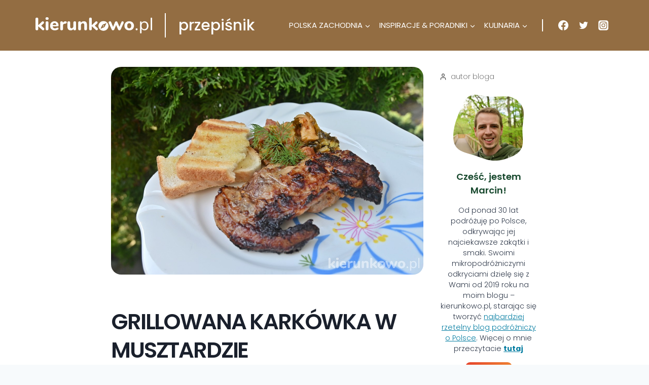

--- FILE ---
content_type: text/html; charset=UTF-8
request_url: https://kierunkowo.pl/przepisnik/grillowana-karkowka-w-musztardzie/
body_size: 45817
content:
<!doctype html>
<html lang="pl-PL" class="no-js" itemtype="https://schema.org/Blog" itemscope>
<head><meta charset="UTF-8"><script>if(navigator.userAgent.match(/MSIE|Internet Explorer/i)||navigator.userAgent.match(/Trident\/7\..*?rv:11/i)){var href=document.location.href;if(!href.match(/[?&]nowprocket/)){if(href.indexOf("?")==-1){if(href.indexOf("#")==-1){document.location.href=href+"?nowprocket=1"}else{document.location.href=href.replace("#","?nowprocket=1#")}}else{if(href.indexOf("#")==-1){document.location.href=href+"&nowprocket=1"}else{document.location.href=href.replace("#","&nowprocket=1#")}}}}</script><script>(()=>{class RocketLazyLoadScripts{constructor(){this.v="2.0.4",this.userEvents=["keydown","keyup","mousedown","mouseup","mousemove","mouseover","mouseout","touchmove","touchstart","touchend","touchcancel","wheel","click","dblclick","input"],this.attributeEvents=["onblur","onclick","oncontextmenu","ondblclick","onfocus","onmousedown","onmouseenter","onmouseleave","onmousemove","onmouseout","onmouseover","onmouseup","onmousewheel","onscroll","onsubmit"]}async t(){this.i(),this.o(),/iP(ad|hone)/.test(navigator.userAgent)&&this.h(),this.u(),this.l(this),this.m(),this.k(this),this.p(this),this._(),await Promise.all([this.R(),this.L()]),this.lastBreath=Date.now(),this.S(this),this.P(),this.D(),this.O(),this.M(),await this.C(this.delayedScripts.normal),await this.C(this.delayedScripts.defer),await this.C(this.delayedScripts.async),await this.T(),await this.F(),await this.j(),await this.A(),window.dispatchEvent(new Event("rocket-allScriptsLoaded")),this.everythingLoaded=!0,this.lastTouchEnd&&await new Promise(t=>setTimeout(t,500-Date.now()+this.lastTouchEnd)),this.I(),this.H(),this.U(),this.W()}i(){this.CSPIssue=sessionStorage.getItem("rocketCSPIssue"),document.addEventListener("securitypolicyviolation",t=>{this.CSPIssue||"script-src-elem"!==t.violatedDirective||"data"!==t.blockedURI||(this.CSPIssue=!0,sessionStorage.setItem("rocketCSPIssue",!0))},{isRocket:!0})}o(){window.addEventListener("pageshow",t=>{this.persisted=t.persisted,this.realWindowLoadedFired=!0},{isRocket:!0}),window.addEventListener("pagehide",()=>{this.onFirstUserAction=null},{isRocket:!0})}h(){let t;function e(e){t=e}window.addEventListener("touchstart",e,{isRocket:!0}),window.addEventListener("touchend",function i(o){o.changedTouches[0]&&t.changedTouches[0]&&Math.abs(o.changedTouches[0].pageX-t.changedTouches[0].pageX)<10&&Math.abs(o.changedTouches[0].pageY-t.changedTouches[0].pageY)<10&&o.timeStamp-t.timeStamp<200&&(window.removeEventListener("touchstart",e,{isRocket:!0}),window.removeEventListener("touchend",i,{isRocket:!0}),"INPUT"===o.target.tagName&&"text"===o.target.type||(o.target.dispatchEvent(new TouchEvent("touchend",{target:o.target,bubbles:!0})),o.target.dispatchEvent(new MouseEvent("mouseover",{target:o.target,bubbles:!0})),o.target.dispatchEvent(new PointerEvent("click",{target:o.target,bubbles:!0,cancelable:!0,detail:1,clientX:o.changedTouches[0].clientX,clientY:o.changedTouches[0].clientY})),event.preventDefault()))},{isRocket:!0})}q(t){this.userActionTriggered||("mousemove"!==t.type||this.firstMousemoveIgnored?"keyup"===t.type||"mouseover"===t.type||"mouseout"===t.type||(this.userActionTriggered=!0,this.onFirstUserAction&&this.onFirstUserAction()):this.firstMousemoveIgnored=!0),"click"===t.type&&t.preventDefault(),t.stopPropagation(),t.stopImmediatePropagation(),"touchstart"===this.lastEvent&&"touchend"===t.type&&(this.lastTouchEnd=Date.now()),"click"===t.type&&(this.lastTouchEnd=0),this.lastEvent=t.type,t.composedPath&&t.composedPath()[0].getRootNode()instanceof ShadowRoot&&(t.rocketTarget=t.composedPath()[0]),this.savedUserEvents.push(t)}u(){this.savedUserEvents=[],this.userEventHandler=this.q.bind(this),this.userEvents.forEach(t=>window.addEventListener(t,this.userEventHandler,{passive:!1,isRocket:!0})),document.addEventListener("visibilitychange",this.userEventHandler,{isRocket:!0})}U(){this.userEvents.forEach(t=>window.removeEventListener(t,this.userEventHandler,{passive:!1,isRocket:!0})),document.removeEventListener("visibilitychange",this.userEventHandler,{isRocket:!0}),this.savedUserEvents.forEach(t=>{(t.rocketTarget||t.target).dispatchEvent(new window[t.constructor.name](t.type,t))})}m(){const t="return false",e=Array.from(this.attributeEvents,t=>"data-rocket-"+t),i="["+this.attributeEvents.join("],[")+"]",o="[data-rocket-"+this.attributeEvents.join("],[data-rocket-")+"]",s=(e,i,o)=>{o&&o!==t&&(e.setAttribute("data-rocket-"+i,o),e["rocket"+i]=new Function("event",o),e.setAttribute(i,t))};new MutationObserver(t=>{for(const n of t)"attributes"===n.type&&(n.attributeName.startsWith("data-rocket-")||this.everythingLoaded?n.attributeName.startsWith("data-rocket-")&&this.everythingLoaded&&this.N(n.target,n.attributeName.substring(12)):s(n.target,n.attributeName,n.target.getAttribute(n.attributeName))),"childList"===n.type&&n.addedNodes.forEach(t=>{if(t.nodeType===Node.ELEMENT_NODE)if(this.everythingLoaded)for(const i of[t,...t.querySelectorAll(o)])for(const t of i.getAttributeNames())e.includes(t)&&this.N(i,t.substring(12));else for(const e of[t,...t.querySelectorAll(i)])for(const t of e.getAttributeNames())this.attributeEvents.includes(t)&&s(e,t,e.getAttribute(t))})}).observe(document,{subtree:!0,childList:!0,attributeFilter:[...this.attributeEvents,...e]})}I(){this.attributeEvents.forEach(t=>{document.querySelectorAll("[data-rocket-"+t+"]").forEach(e=>{this.N(e,t)})})}N(t,e){const i=t.getAttribute("data-rocket-"+e);i&&(t.setAttribute(e,i),t.removeAttribute("data-rocket-"+e))}k(t){Object.defineProperty(HTMLElement.prototype,"onclick",{get(){return this.rocketonclick||null},set(e){this.rocketonclick=e,this.setAttribute(t.everythingLoaded?"onclick":"data-rocket-onclick","this.rocketonclick(event)")}})}S(t){function e(e,i){let o=e[i];e[i]=null,Object.defineProperty(e,i,{get:()=>o,set(s){t.everythingLoaded?o=s:e["rocket"+i]=o=s}})}e(document,"onreadystatechange"),e(window,"onload"),e(window,"onpageshow");try{Object.defineProperty(document,"readyState",{get:()=>t.rocketReadyState,set(e){t.rocketReadyState=e},configurable:!0}),document.readyState="loading"}catch(t){console.log("WPRocket DJE readyState conflict, bypassing")}}l(t){this.originalAddEventListener=EventTarget.prototype.addEventListener,this.originalRemoveEventListener=EventTarget.prototype.removeEventListener,this.savedEventListeners=[],EventTarget.prototype.addEventListener=function(e,i,o){o&&o.isRocket||!t.B(e,this)&&!t.userEvents.includes(e)||t.B(e,this)&&!t.userActionTriggered||e.startsWith("rocket-")||t.everythingLoaded?t.originalAddEventListener.call(this,e,i,o):(t.savedEventListeners.push({target:this,remove:!1,type:e,func:i,options:o}),"mouseenter"!==e&&"mouseleave"!==e||t.originalAddEventListener.call(this,e,t.savedUserEvents.push,o))},EventTarget.prototype.removeEventListener=function(e,i,o){o&&o.isRocket||!t.B(e,this)&&!t.userEvents.includes(e)||t.B(e,this)&&!t.userActionTriggered||e.startsWith("rocket-")||t.everythingLoaded?t.originalRemoveEventListener.call(this,e,i,o):t.savedEventListeners.push({target:this,remove:!0,type:e,func:i,options:o})}}J(t,e){this.savedEventListeners=this.savedEventListeners.filter(i=>{let o=i.type,s=i.target||window;return e!==o||t!==s||(this.B(o,s)&&(i.type="rocket-"+o),this.$(i),!1)})}H(){EventTarget.prototype.addEventListener=this.originalAddEventListener,EventTarget.prototype.removeEventListener=this.originalRemoveEventListener,this.savedEventListeners.forEach(t=>this.$(t))}$(t){t.remove?this.originalRemoveEventListener.call(t.target,t.type,t.func,t.options):this.originalAddEventListener.call(t.target,t.type,t.func,t.options)}p(t){let e;function i(e){return t.everythingLoaded?e:e.split(" ").map(t=>"load"===t||t.startsWith("load.")?"rocket-jquery-load":t).join(" ")}function o(o){function s(e){const s=o.fn[e];o.fn[e]=o.fn.init.prototype[e]=function(){return this[0]===window&&t.userActionTriggered&&("string"==typeof arguments[0]||arguments[0]instanceof String?arguments[0]=i(arguments[0]):"object"==typeof arguments[0]&&Object.keys(arguments[0]).forEach(t=>{const e=arguments[0][t];delete arguments[0][t],arguments[0][i(t)]=e})),s.apply(this,arguments),this}}if(o&&o.fn&&!t.allJQueries.includes(o)){const e={DOMContentLoaded:[],"rocket-DOMContentLoaded":[]};for(const t in e)document.addEventListener(t,()=>{e[t].forEach(t=>t())},{isRocket:!0});o.fn.ready=o.fn.init.prototype.ready=function(i){function s(){parseInt(o.fn.jquery)>2?setTimeout(()=>i.bind(document)(o)):i.bind(document)(o)}return"function"==typeof i&&(t.realDomReadyFired?!t.userActionTriggered||t.fauxDomReadyFired?s():e["rocket-DOMContentLoaded"].push(s):e.DOMContentLoaded.push(s)),o([])},s("on"),s("one"),s("off"),t.allJQueries.push(o)}e=o}t.allJQueries=[],o(window.jQuery),Object.defineProperty(window,"jQuery",{get:()=>e,set(t){o(t)}})}P(){const t=new Map;document.write=document.writeln=function(e){const i=document.currentScript,o=document.createRange(),s=i.parentElement;let n=t.get(i);void 0===n&&(n=i.nextSibling,t.set(i,n));const c=document.createDocumentFragment();o.setStart(c,0),c.appendChild(o.createContextualFragment(e)),s.insertBefore(c,n)}}async R(){return new Promise(t=>{this.userActionTriggered?t():this.onFirstUserAction=t})}async L(){return new Promise(t=>{document.addEventListener("DOMContentLoaded",()=>{this.realDomReadyFired=!0,t()},{isRocket:!0})})}async j(){return this.realWindowLoadedFired?Promise.resolve():new Promise(t=>{window.addEventListener("load",t,{isRocket:!0})})}M(){this.pendingScripts=[];this.scriptsMutationObserver=new MutationObserver(t=>{for(const e of t)e.addedNodes.forEach(t=>{"SCRIPT"!==t.tagName||t.noModule||t.isWPRocket||this.pendingScripts.push({script:t,promise:new Promise(e=>{const i=()=>{const i=this.pendingScripts.findIndex(e=>e.script===t);i>=0&&this.pendingScripts.splice(i,1),e()};t.addEventListener("load",i,{isRocket:!0}),t.addEventListener("error",i,{isRocket:!0}),setTimeout(i,1e3)})})})}),this.scriptsMutationObserver.observe(document,{childList:!0,subtree:!0})}async F(){await this.X(),this.pendingScripts.length?(await this.pendingScripts[0].promise,await this.F()):this.scriptsMutationObserver.disconnect()}D(){this.delayedScripts={normal:[],async:[],defer:[]},document.querySelectorAll("script[type$=rocketlazyloadscript]").forEach(t=>{t.hasAttribute("data-rocket-src")?t.hasAttribute("async")&&!1!==t.async?this.delayedScripts.async.push(t):t.hasAttribute("defer")&&!1!==t.defer||"module"===t.getAttribute("data-rocket-type")?this.delayedScripts.defer.push(t):this.delayedScripts.normal.push(t):this.delayedScripts.normal.push(t)})}async _(){await this.L();let t=[];document.querySelectorAll("script[type$=rocketlazyloadscript][data-rocket-src]").forEach(e=>{let i=e.getAttribute("data-rocket-src");if(i&&!i.startsWith("data:")){i.startsWith("//")&&(i=location.protocol+i);try{const o=new URL(i).origin;o!==location.origin&&t.push({src:o,crossOrigin:e.crossOrigin||"module"===e.getAttribute("data-rocket-type")})}catch(t){}}}),t=[...new Map(t.map(t=>[JSON.stringify(t),t])).values()],this.Y(t,"preconnect")}async G(t){if(await this.K(),!0!==t.noModule||!("noModule"in HTMLScriptElement.prototype))return new Promise(e=>{let i;function o(){(i||t).setAttribute("data-rocket-status","executed"),e()}try{if(navigator.userAgent.includes("Firefox/")||""===navigator.vendor||this.CSPIssue)i=document.createElement("script"),[...t.attributes].forEach(t=>{let e=t.nodeName;"type"!==e&&("data-rocket-type"===e&&(e="type"),"data-rocket-src"===e&&(e="src"),i.setAttribute(e,t.nodeValue))}),t.text&&(i.text=t.text),t.nonce&&(i.nonce=t.nonce),i.hasAttribute("src")?(i.addEventListener("load",o,{isRocket:!0}),i.addEventListener("error",()=>{i.setAttribute("data-rocket-status","failed-network"),e()},{isRocket:!0}),setTimeout(()=>{i.isConnected||e()},1)):(i.text=t.text,o()),i.isWPRocket=!0,t.parentNode.replaceChild(i,t);else{const i=t.getAttribute("data-rocket-type"),s=t.getAttribute("data-rocket-src");i?(t.type=i,t.removeAttribute("data-rocket-type")):t.removeAttribute("type"),t.addEventListener("load",o,{isRocket:!0}),t.addEventListener("error",i=>{this.CSPIssue&&i.target.src.startsWith("data:")?(console.log("WPRocket: CSP fallback activated"),t.removeAttribute("src"),this.G(t).then(e)):(t.setAttribute("data-rocket-status","failed-network"),e())},{isRocket:!0}),s?(t.fetchPriority="high",t.removeAttribute("data-rocket-src"),t.src=s):t.src="data:text/javascript;base64,"+window.btoa(unescape(encodeURIComponent(t.text)))}}catch(i){t.setAttribute("data-rocket-status","failed-transform"),e()}});t.setAttribute("data-rocket-status","skipped")}async C(t){const e=t.shift();return e?(e.isConnected&&await this.G(e),this.C(t)):Promise.resolve()}O(){this.Y([...this.delayedScripts.normal,...this.delayedScripts.defer,...this.delayedScripts.async],"preload")}Y(t,e){this.trash=this.trash||[];let i=!0;var o=document.createDocumentFragment();t.forEach(t=>{const s=t.getAttribute&&t.getAttribute("data-rocket-src")||t.src;if(s&&!s.startsWith("data:")){const n=document.createElement("link");n.href=s,n.rel=e,"preconnect"!==e&&(n.as="script",n.fetchPriority=i?"high":"low"),t.getAttribute&&"module"===t.getAttribute("data-rocket-type")&&(n.crossOrigin=!0),t.crossOrigin&&(n.crossOrigin=t.crossOrigin),t.integrity&&(n.integrity=t.integrity),t.nonce&&(n.nonce=t.nonce),o.appendChild(n),this.trash.push(n),i=!1}}),document.head.appendChild(o)}W(){this.trash.forEach(t=>t.remove())}async T(){try{document.readyState="interactive"}catch(t){}this.fauxDomReadyFired=!0;try{await this.K(),this.J(document,"readystatechange"),document.dispatchEvent(new Event("rocket-readystatechange")),await this.K(),document.rocketonreadystatechange&&document.rocketonreadystatechange(),await this.K(),this.J(document,"DOMContentLoaded"),document.dispatchEvent(new Event("rocket-DOMContentLoaded")),await this.K(),this.J(window,"DOMContentLoaded"),window.dispatchEvent(new Event("rocket-DOMContentLoaded"))}catch(t){console.error(t)}}async A(){try{document.readyState="complete"}catch(t){}try{await this.K(),this.J(document,"readystatechange"),document.dispatchEvent(new Event("rocket-readystatechange")),await this.K(),document.rocketonreadystatechange&&document.rocketonreadystatechange(),await this.K(),this.J(window,"load"),window.dispatchEvent(new Event("rocket-load")),await this.K(),window.rocketonload&&window.rocketonload(),await this.K(),this.allJQueries.forEach(t=>t(window).trigger("rocket-jquery-load")),await this.K(),this.J(window,"pageshow");const t=new Event("rocket-pageshow");t.persisted=this.persisted,window.dispatchEvent(t),await this.K(),window.rocketonpageshow&&window.rocketonpageshow({persisted:this.persisted})}catch(t){console.error(t)}}async K(){Date.now()-this.lastBreath>45&&(await this.X(),this.lastBreath=Date.now())}async X(){return document.hidden?new Promise(t=>setTimeout(t)):new Promise(t=>requestAnimationFrame(t))}B(t,e){return e===document&&"readystatechange"===t||(e===document&&"DOMContentLoaded"===t||(e===window&&"DOMContentLoaded"===t||(e===window&&"load"===t||e===window&&"pageshow"===t)))}static run(){(new RocketLazyLoadScripts).t()}}RocketLazyLoadScripts.run()})();</script>
	
	<meta name="viewport" content="width=device-width, initial-scale=1, minimum-scale=1">
	<meta name='robots' content='index, follow, max-image-preview:large, max-snippet:-1, max-video-preview:-1' />

<!-- Google Tag Manager for WordPress by gtm4wp.com -->
<script data-cfasync="false" data-pagespeed-no-defer>
	var gtm4wp_datalayer_name = "dataLayer";
	var dataLayer = dataLayer || [];
</script>
<!-- End Google Tag Manager for WordPress by gtm4wp.com -->
	<!-- This site is optimized with the Yoast SEO Premium plugin v26.7 (Yoast SEO v26.7) - https://yoast.com/wordpress/plugins/seo/ -->
	<title>Grillowana karkówka w musztardzie - kierunkowo.pl</title>
<link data-rocket-preload as="style" data-wpr-hosted-gf-parameters="family=Poppins%3Aregular%2C500%2C600%2C200%2C300%2C700%7COswald%3A600%7COswald%3A500&display=swap" href="https://kierunkowo.pl/wp-content/cache/fonts/1/google-fonts/css/c/c/a/13485447d08617c33e75fdb661164.css" rel="preload">
<link data-wpr-hosted-gf-parameters="family=Poppins%3Aregular%2C500%2C600%2C200%2C300%2C700%7COswald%3A600%7COswald%3A500&display=swap" href="https://kierunkowo.pl/wp-content/cache/fonts/1/google-fonts/css/c/c/a/13485447d08617c33e75fdb661164.css" media="print" onload="this.media=&#039;all&#039;" rel="stylesheet">
<noscript data-wpr-hosted-gf-parameters=""><link rel="stylesheet" href="https://fonts.googleapis.com/css?family=Poppins%3Aregular%2C500%2C600%2C200%2C300%2C700%7COswald%3A600%7COswald%3A500&#038;display=swap"></noscript>
	<meta name="description" content="Grillowana karkówka w musztardzie. Na kierunkowo.pl znajdziesz przepisy na domowe przysmaki, które przygotujesz za niewielkie pieniądze!" />
	<link rel="canonical" href="https://kierunkowo.pl/przepisnik/grillowana-karkowka-w-musztardzie/" />
	<meta property="og:locale" content="pl_PL" />
	<meta property="og:type" content="article" />
	<meta property="og:title" content="Grillowana karkówka w musztardzie" />
	<meta property="og:description" content="Grillowana karkówka w musztardzie. Na kierunkowo.pl znajdziesz przepisy na domowe przysmaki, które przygotujesz za niewielkie pieniądze!" />
	<meta property="og:url" content="https://kierunkowo.pl/przepisnik/grillowana-karkowka-w-musztardzie/" />
	<meta property="og:site_name" content="kierunkowo.pl" />
	<meta property="article:publisher" content="https://www.facebook.com/marcin.kierunkowo" />
	<meta property="article:modified_time" content="2021-12-01T21:03:08+00:00" />
	<meta property="og:image" content="https://kierunkowo.pl/wp-content/uploads/2021/07/DSC_9245.jpg" />
	<meta property="og:image:width" content="1200" />
	<meta property="og:image:height" content="800" />
	<meta property="og:image:type" content="image/jpeg" />
	<meta name="twitter:card" content="summary_large_image" />
	<script type="application/ld+json" class="yoast-schema-graph">{"@context":"https://schema.org","@graph":[{"@type":"WebPage","@id":"https://kierunkowo.pl/przepisnik/grillowana-karkowka-w-musztardzie/","url":"https://kierunkowo.pl/przepisnik/grillowana-karkowka-w-musztardzie/","name":"Grillowana karkówka w musztardzie - kierunkowo.pl","isPartOf":{"@id":"https://kierunkowo.pl/#website"},"primaryImageOfPage":{"@id":"https://kierunkowo.pl/przepisnik/grillowana-karkowka-w-musztardzie/#primaryimage"},"image":{"@id":"https://kierunkowo.pl/przepisnik/grillowana-karkowka-w-musztardzie/#primaryimage"},"thumbnailUrl":"https://kierunkowo.pl/wp-content/uploads/2021/07/DSC_9245.jpg","datePublished":"2021-07-17T08:55:22+00:00","dateModified":"2021-12-01T21:03:08+00:00","description":"Grillowana karkówka w musztardzie. Na kierunkowo.pl znajdziesz przepisy na domowe przysmaki, które przygotujesz za niewielkie pieniądze!","breadcrumb":{"@id":"https://kierunkowo.pl/przepisnik/grillowana-karkowka-w-musztardzie/#breadcrumb"},"inLanguage":"pl-PL","potentialAction":[{"@type":"ReadAction","target":["https://kierunkowo.pl/przepisnik/grillowana-karkowka-w-musztardzie/"]}]},{"@type":"ImageObject","inLanguage":"pl-PL","@id":"https://kierunkowo.pl/przepisnik/grillowana-karkowka-w-musztardzie/#primaryimage","url":"https://kierunkowo.pl/wp-content/uploads/2021/07/DSC_9245.jpg","contentUrl":"https://kierunkowo.pl/wp-content/uploads/2021/07/DSC_9245.jpg","width":1200,"height":800,"caption":"Grillowana karkówka w musztardzie"},{"@type":"BreadcrumbList","@id":"https://kierunkowo.pl/przepisnik/grillowana-karkowka-w-musztardzie/#breadcrumb","itemListElement":[{"@type":"ListItem","position":1,"name":"Strona główna","item":"https://kierunkowo.pl/"},{"@type":"ListItem","position":2,"name":"przepiśnik","item":"https://kierunkowo.pl/archiwum-przepisnik/"},{"@type":"ListItem","position":3,"name":"Grillowana karkówka w musztardzie"}]},{"@type":"WebSite","@id":"https://kierunkowo.pl/#website","url":"https://kierunkowo.pl/","name":"kierunkowo.pl","description":"bardziej rzetelny blog podróżniczy o Polsce","publisher":{"@id":"https://kierunkowo.pl/#/schema/person/fa7400c2ecf7af2dd63b9566728c39b7"},"alternateName":"blog podróżniczy","potentialAction":[{"@type":"SearchAction","target":{"@type":"EntryPoint","urlTemplate":"https://kierunkowo.pl/?s={search_term_string}"},"query-input":{"@type":"PropertyValueSpecification","valueRequired":true,"valueName":"search_term_string"}}],"inLanguage":"pl-PL"},{"@type":["Person","Organization"],"@id":"https://kierunkowo.pl/#/schema/person/fa7400c2ecf7af2dd63b9566728c39b7","name":"Marcin","image":{"@type":"ImageObject","inLanguage":"pl-PL","@id":"https://kierunkowo.pl/#/schema/person/image/","url":"https://kierunkowo.pl/wp-content/uploads/2022/12/DSC_16811pix-scaled.jpg","contentUrl":"https://kierunkowo.pl/wp-content/uploads/2022/12/DSC_16811pix-scaled.jpg","width":2560,"height":2560,"caption":"Marcin"},"logo":{"@id":"https://kierunkowo.pl/#/schema/person/image/"},"sameAs":["https://www.facebook.com/marcin.kierunkowo","https://www.instagram.com/marcin.kierunkowo/"],"publishingPrinciples":"https://kierunkowo.pl/wspolpraca/","ownershipFundingInfo":"https://kierunkowo.pl/wspolpraca/"}]}</script>
	<!-- / Yoast SEO Premium plugin. -->


<link rel='dns-prefetch' href='//www.googletagmanager.com' />
<link rel='dns-prefetch' href='//pagead2.googlesyndication.com' />
<link href='https://fonts.gstatic.com' crossorigin rel='preconnect' />
<link rel="alternate" type="application/rss+xml" title="kierunkowo.pl &raquo; Kanał z wpisami" href="https://kierunkowo.pl/feed/" />
<link rel="alternate" type="application/rss+xml" title="kierunkowo.pl &raquo; Kanał z komentarzami" href="https://kierunkowo.pl/comments/feed/" />
			<script type="rocketlazyloadscript">document.documentElement.classList.remove( 'no-js' );</script>
			<link rel="alternate" type="application/rss+xml" title="kierunkowo.pl &raquo; Grillowana karkówka w musztardzie Kanał z komentarzami" href="https://kierunkowo.pl/przepisnik/grillowana-karkowka-w-musztardzie/feed/" />
<link rel="alternate" title="oEmbed (JSON)" type="application/json+oembed" href="https://kierunkowo.pl/wp-json/oembed/1.0/embed?url=https%3A%2F%2Fkierunkowo.pl%2Fprzepisnik%2Fgrillowana-karkowka-w-musztardzie%2F" />
<link rel="alternate" title="oEmbed (XML)" type="text/xml+oembed" href="https://kierunkowo.pl/wp-json/oembed/1.0/embed?url=https%3A%2F%2Fkierunkowo.pl%2Fprzepisnik%2Fgrillowana-karkowka-w-musztardzie%2F&#038;format=xml" />
<style id='wp-img-auto-sizes-contain-inline-css'>
img:is([sizes=auto i],[sizes^="auto," i]){contain-intrinsic-size:3000px 1500px}
/*# sourceURL=wp-img-auto-sizes-contain-inline-css */
</style>
<link data-minify="1" rel='stylesheet' id='remodal-css' href='https://kierunkowo.pl/wp-content/cache/min/1/wp-content/plugins/wp-google-maps-pro/lib/remodal.css?ver=1766965522' media='all' />
<link data-minify="1" rel='stylesheet' id='remodal-default-theme-css' href='https://kierunkowo.pl/wp-content/cache/min/1/wp-content/plugins/wp-google-maps-pro/lib/remodal-default-theme.css?ver=1766965522' media='all' />
<link data-minify="1" rel='stylesheet' id='wpgmza-marker-library-dialog-css' href='https://kierunkowo.pl/wp-content/cache/min/1/wp-content/plugins/wp-google-maps-pro/css/marker-library-dialog.css?ver=1766965522' media='all' />
<link data-minify="1" rel='stylesheet' id='kadence-blocks-rowlayout-css' href='https://kierunkowo.pl/wp-content/cache/min/1/wp-content/plugins/kadence-blocks/dist/style-blocks-rowlayout.css?ver=1766965522' media='all' />
<link data-minify="1" rel='stylesheet' id='kadence-blocks-column-css' href='https://kierunkowo.pl/wp-content/cache/min/1/wp-content/plugins/kadence-blocks/dist/style-blocks-column.css?ver=1766965522' media='all' />
<link data-minify="1" rel='stylesheet' id='kadence-blocks-image-css' href='https://kierunkowo.pl/wp-content/cache/min/1/wp-content/plugins/kadence-blocks/dist/style-blocks-image.css?ver=1766965522' media='all' />
<style id='kadence-blocks-advancedheading-inline-css'>
.wp-block-kadence-advancedheading mark{background:transparent;border-style:solid;border-width:0}.wp-block-kadence-advancedheading mark.kt-highlight{color:#f76a0c;}.kb-adv-heading-icon{display: inline-flex;justify-content: center;align-items: center;} .is-layout-constrained > .kb-advanced-heading-link {display: block;}.single-content .kadence-advanced-heading-wrapper h1, .single-content .kadence-advanced-heading-wrapper h2, .single-content .kadence-advanced-heading-wrapper h3, .single-content .kadence-advanced-heading-wrapper h4, .single-content .kadence-advanced-heading-wrapper h5, .single-content .kadence-advanced-heading-wrapper h6 {margin: 1.5em 0 .5em;}.single-content .kadence-advanced-heading-wrapper+* { margin-top:0;}.kb-screen-reader-text{position:absolute;width:1px;height:1px;padding:0;margin:-1px;overflow:hidden;clip:rect(0,0,0,0);}
/*# sourceURL=kadence-blocks-advancedheading-inline-css */
</style>
<link data-minify="1" rel='stylesheet' id='kadence-blocks-infobox-css' href='https://kierunkowo.pl/wp-content/cache/min/1/wp-content/plugins/kadence-blocks/dist/style-blocks-infobox.css?ver=1766965522' media='all' />
<link data-minify="1" rel='stylesheet' id='kadence-blocks-advancedbtn-css' href='https://kierunkowo.pl/wp-content/cache/min/1/wp-content/plugins/kadence-blocks/dist/style-blocks-advancedbtn.css?ver=1766965522' media='all' />
<link data-minify="1" rel='stylesheet' id='kadence-blocks-pro-dynamiclist-css' href='https://kierunkowo.pl/wp-content/cache/min/1/wp-content/plugins/kadence-blocks-pro/dist/style-blocks-dynamiclist.css?ver=1766965537' media='all' />
<style id='wp-emoji-styles-inline-css'>

	img.wp-smiley, img.emoji {
		display: inline !important;
		border: none !important;
		box-shadow: none !important;
		height: 1em !important;
		width: 1em !important;
		margin: 0 0.07em !important;
		vertical-align: -0.1em !important;
		background: none !important;
		padding: 0 !important;
	}
/*# sourceURL=wp-emoji-styles-inline-css */
</style>
<style id='wp-block-library-inline-css'>
:root{--wp-block-synced-color:#7a00df;--wp-block-synced-color--rgb:122,0,223;--wp-bound-block-color:var(--wp-block-synced-color);--wp-editor-canvas-background:#ddd;--wp-admin-theme-color:#007cba;--wp-admin-theme-color--rgb:0,124,186;--wp-admin-theme-color-darker-10:#006ba1;--wp-admin-theme-color-darker-10--rgb:0,107,160.5;--wp-admin-theme-color-darker-20:#005a87;--wp-admin-theme-color-darker-20--rgb:0,90,135;--wp-admin-border-width-focus:2px}@media (min-resolution:192dpi){:root{--wp-admin-border-width-focus:1.5px}}.wp-element-button{cursor:pointer}:root .has-very-light-gray-background-color{background-color:#eee}:root .has-very-dark-gray-background-color{background-color:#313131}:root .has-very-light-gray-color{color:#eee}:root .has-very-dark-gray-color{color:#313131}:root .has-vivid-green-cyan-to-vivid-cyan-blue-gradient-background{background:linear-gradient(135deg,#00d084,#0693e3)}:root .has-purple-crush-gradient-background{background:linear-gradient(135deg,#34e2e4,#4721fb 50%,#ab1dfe)}:root .has-hazy-dawn-gradient-background{background:linear-gradient(135deg,#faaca8,#dad0ec)}:root .has-subdued-olive-gradient-background{background:linear-gradient(135deg,#fafae1,#67a671)}:root .has-atomic-cream-gradient-background{background:linear-gradient(135deg,#fdd79a,#004a59)}:root .has-nightshade-gradient-background{background:linear-gradient(135deg,#330968,#31cdcf)}:root .has-midnight-gradient-background{background:linear-gradient(135deg,#020381,#2874fc)}:root{--wp--preset--font-size--normal:16px;--wp--preset--font-size--huge:42px}.has-regular-font-size{font-size:1em}.has-larger-font-size{font-size:2.625em}.has-normal-font-size{font-size:var(--wp--preset--font-size--normal)}.has-huge-font-size{font-size:var(--wp--preset--font-size--huge)}.has-text-align-center{text-align:center}.has-text-align-left{text-align:left}.has-text-align-right{text-align:right}.has-fit-text{white-space:nowrap!important}#end-resizable-editor-section{display:none}.aligncenter{clear:both}.items-justified-left{justify-content:flex-start}.items-justified-center{justify-content:center}.items-justified-right{justify-content:flex-end}.items-justified-space-between{justify-content:space-between}.screen-reader-text{border:0;clip-path:inset(50%);height:1px;margin:-1px;overflow:hidden;padding:0;position:absolute;width:1px;word-wrap:normal!important}.screen-reader-text:focus{background-color:#ddd;clip-path:none;color:#444;display:block;font-size:1em;height:auto;left:5px;line-height:normal;padding:15px 23px 14px;text-decoration:none;top:5px;width:auto;z-index:100000}html :where(.has-border-color){border-style:solid}html :where([style*=border-top-color]){border-top-style:solid}html :where([style*=border-right-color]){border-right-style:solid}html :where([style*=border-bottom-color]){border-bottom-style:solid}html :where([style*=border-left-color]){border-left-style:solid}html :where([style*=border-width]){border-style:solid}html :where([style*=border-top-width]){border-top-style:solid}html :where([style*=border-right-width]){border-right-style:solid}html :where([style*=border-bottom-width]){border-bottom-style:solid}html :where([style*=border-left-width]){border-left-style:solid}html :where(img[class*=wp-image-]){height:auto;max-width:100%}:where(figure){margin:0 0 1em}html :where(.is-position-sticky){--wp-admin--admin-bar--position-offset:var(--wp-admin--admin-bar--height,0px)}@media screen and (max-width:600px){html :where(.is-position-sticky){--wp-admin--admin-bar--position-offset:0px}}

/*# sourceURL=wp-block-library-inline-css */
</style><style id='wp-block-columns-inline-css'>
.wp-block-columns{box-sizing:border-box;display:flex;flex-wrap:wrap!important}@media (min-width:782px){.wp-block-columns{flex-wrap:nowrap!important}}.wp-block-columns{align-items:normal!important}.wp-block-columns.are-vertically-aligned-top{align-items:flex-start}.wp-block-columns.are-vertically-aligned-center{align-items:center}.wp-block-columns.are-vertically-aligned-bottom{align-items:flex-end}@media (max-width:781px){.wp-block-columns:not(.is-not-stacked-on-mobile)>.wp-block-column{flex-basis:100%!important}}@media (min-width:782px){.wp-block-columns:not(.is-not-stacked-on-mobile)>.wp-block-column{flex-basis:0;flex-grow:1}.wp-block-columns:not(.is-not-stacked-on-mobile)>.wp-block-column[style*=flex-basis]{flex-grow:0}}.wp-block-columns.is-not-stacked-on-mobile{flex-wrap:nowrap!important}.wp-block-columns.is-not-stacked-on-mobile>.wp-block-column{flex-basis:0;flex-grow:1}.wp-block-columns.is-not-stacked-on-mobile>.wp-block-column[style*=flex-basis]{flex-grow:0}:where(.wp-block-columns){margin-bottom:1.75em}:where(.wp-block-columns.has-background){padding:1.25em 2.375em}.wp-block-column{flex-grow:1;min-width:0;overflow-wrap:break-word;word-break:break-word}.wp-block-column.is-vertically-aligned-top{align-self:flex-start}.wp-block-column.is-vertically-aligned-center{align-self:center}.wp-block-column.is-vertically-aligned-bottom{align-self:flex-end}.wp-block-column.is-vertically-aligned-stretch{align-self:stretch}.wp-block-column.is-vertically-aligned-bottom,.wp-block-column.is-vertically-aligned-center,.wp-block-column.is-vertically-aligned-top{width:100%}
/*# sourceURL=https://kierunkowo.pl/wp-includes/blocks/columns/style.min.css */
</style>
<style id='wp-block-paragraph-inline-css'>
.is-small-text{font-size:.875em}.is-regular-text{font-size:1em}.is-large-text{font-size:2.25em}.is-larger-text{font-size:3em}.has-drop-cap:not(:focus):first-letter{float:left;font-size:8.4em;font-style:normal;font-weight:100;line-height:.68;margin:.05em .1em 0 0;text-transform:uppercase}body.rtl .has-drop-cap:not(:focus):first-letter{float:none;margin-left:.1em}p.has-drop-cap.has-background{overflow:hidden}:root :where(p.has-background){padding:1.25em 2.375em}:where(p.has-text-color:not(.has-link-color)) a{color:inherit}p.has-text-align-left[style*="writing-mode:vertical-lr"],p.has-text-align-right[style*="writing-mode:vertical-rl"]{rotate:180deg}
/*# sourceURL=https://kierunkowo.pl/wp-includes/blocks/paragraph/style.min.css */
</style>
<style id='wp-block-separator-inline-css'>
@charset "UTF-8";.wp-block-separator{border:none;border-top:2px solid}:root :where(.wp-block-separator.is-style-dots){height:auto;line-height:1;text-align:center}:root :where(.wp-block-separator.is-style-dots):before{color:currentColor;content:"···";font-family:serif;font-size:1.5em;letter-spacing:2em;padding-left:2em}.wp-block-separator.is-style-dots{background:none!important;border:none!important}
/*# sourceURL=https://kierunkowo.pl/wp-includes/blocks/separator/style.min.css */
</style>
<style id='global-styles-inline-css'>
:root{--wp--preset--aspect-ratio--square: 1;--wp--preset--aspect-ratio--4-3: 4/3;--wp--preset--aspect-ratio--3-4: 3/4;--wp--preset--aspect-ratio--3-2: 3/2;--wp--preset--aspect-ratio--2-3: 2/3;--wp--preset--aspect-ratio--16-9: 16/9;--wp--preset--aspect-ratio--9-16: 9/16;--wp--preset--color--black: #000000;--wp--preset--color--cyan-bluish-gray: #abb8c3;--wp--preset--color--white: #ffffff;--wp--preset--color--pale-pink: #f78da7;--wp--preset--color--vivid-red: #cf2e2e;--wp--preset--color--luminous-vivid-orange: #ff6900;--wp--preset--color--luminous-vivid-amber: #fcb900;--wp--preset--color--light-green-cyan: #7bdcb5;--wp--preset--color--vivid-green-cyan: #00d084;--wp--preset--color--pale-cyan-blue: #8ed1fc;--wp--preset--color--vivid-cyan-blue: #0693e3;--wp--preset--color--vivid-purple: #9b51e0;--wp--preset--color--theme-palette-1: var(--global-palette1);--wp--preset--color--theme-palette-2: var(--global-palette2);--wp--preset--color--theme-palette-3: var(--global-palette3);--wp--preset--color--theme-palette-4: var(--global-palette4);--wp--preset--color--theme-palette-5: var(--global-palette5);--wp--preset--color--theme-palette-6: var(--global-palette6);--wp--preset--color--theme-palette-7: var(--global-palette7);--wp--preset--color--theme-palette-8: var(--global-palette8);--wp--preset--color--theme-palette-9: var(--global-palette9);--wp--preset--color--theme-palette-10: var(--global-palette10);--wp--preset--color--theme-palette-11: var(--global-palette11);--wp--preset--color--theme-palette-12: var(--global-palette12);--wp--preset--color--theme-palette-13: var(--global-palette13);--wp--preset--color--theme-palette-14: var(--global-palette14);--wp--preset--color--theme-palette-15: var(--global-palette15);--wp--preset--gradient--vivid-cyan-blue-to-vivid-purple: linear-gradient(135deg,rgb(6,147,227) 0%,rgb(155,81,224) 100%);--wp--preset--gradient--light-green-cyan-to-vivid-green-cyan: linear-gradient(135deg,rgb(122,220,180) 0%,rgb(0,208,130) 100%);--wp--preset--gradient--luminous-vivid-amber-to-luminous-vivid-orange: linear-gradient(135deg,rgb(252,185,0) 0%,rgb(255,105,0) 100%);--wp--preset--gradient--luminous-vivid-orange-to-vivid-red: linear-gradient(135deg,rgb(255,105,0) 0%,rgb(207,46,46) 100%);--wp--preset--gradient--very-light-gray-to-cyan-bluish-gray: linear-gradient(135deg,rgb(238,238,238) 0%,rgb(169,184,195) 100%);--wp--preset--gradient--cool-to-warm-spectrum: linear-gradient(135deg,rgb(74,234,220) 0%,rgb(151,120,209) 20%,rgb(207,42,186) 40%,rgb(238,44,130) 60%,rgb(251,105,98) 80%,rgb(254,248,76) 100%);--wp--preset--gradient--blush-light-purple: linear-gradient(135deg,rgb(255,206,236) 0%,rgb(152,150,240) 100%);--wp--preset--gradient--blush-bordeaux: linear-gradient(135deg,rgb(254,205,165) 0%,rgb(254,45,45) 50%,rgb(107,0,62) 100%);--wp--preset--gradient--luminous-dusk: linear-gradient(135deg,rgb(255,203,112) 0%,rgb(199,81,192) 50%,rgb(65,88,208) 100%);--wp--preset--gradient--pale-ocean: linear-gradient(135deg,rgb(255,245,203) 0%,rgb(182,227,212) 50%,rgb(51,167,181) 100%);--wp--preset--gradient--electric-grass: linear-gradient(135deg,rgb(202,248,128) 0%,rgb(113,206,126) 100%);--wp--preset--gradient--midnight: linear-gradient(135deg,rgb(2,3,129) 0%,rgb(40,116,252) 100%);--wp--preset--font-size--small: var(--global-font-size-small);--wp--preset--font-size--medium: var(--global-font-size-medium);--wp--preset--font-size--large: var(--global-font-size-large);--wp--preset--font-size--x-large: 42px;--wp--preset--font-size--larger: var(--global-font-size-larger);--wp--preset--font-size--xxlarge: var(--global-font-size-xxlarge);--wp--preset--spacing--20: 0.44rem;--wp--preset--spacing--30: 0.67rem;--wp--preset--spacing--40: 1rem;--wp--preset--spacing--50: 1.5rem;--wp--preset--spacing--60: 2.25rem;--wp--preset--spacing--70: 3.38rem;--wp--preset--spacing--80: 5.06rem;--wp--preset--shadow--natural: 6px 6px 9px rgba(0, 0, 0, 0.2);--wp--preset--shadow--deep: 12px 12px 50px rgba(0, 0, 0, 0.4);--wp--preset--shadow--sharp: 6px 6px 0px rgba(0, 0, 0, 0.2);--wp--preset--shadow--outlined: 6px 6px 0px -3px rgb(255, 255, 255), 6px 6px rgb(0, 0, 0);--wp--preset--shadow--crisp: 6px 6px 0px rgb(0, 0, 0);}:where(.is-layout-flex){gap: 0.5em;}:where(.is-layout-grid){gap: 0.5em;}body .is-layout-flex{display: flex;}.is-layout-flex{flex-wrap: wrap;align-items: center;}.is-layout-flex > :is(*, div){margin: 0;}body .is-layout-grid{display: grid;}.is-layout-grid > :is(*, div){margin: 0;}:where(.wp-block-columns.is-layout-flex){gap: 2em;}:where(.wp-block-columns.is-layout-grid){gap: 2em;}:where(.wp-block-post-template.is-layout-flex){gap: 1.25em;}:where(.wp-block-post-template.is-layout-grid){gap: 1.25em;}.has-black-color{color: var(--wp--preset--color--black) !important;}.has-cyan-bluish-gray-color{color: var(--wp--preset--color--cyan-bluish-gray) !important;}.has-white-color{color: var(--wp--preset--color--white) !important;}.has-pale-pink-color{color: var(--wp--preset--color--pale-pink) !important;}.has-vivid-red-color{color: var(--wp--preset--color--vivid-red) !important;}.has-luminous-vivid-orange-color{color: var(--wp--preset--color--luminous-vivid-orange) !important;}.has-luminous-vivid-amber-color{color: var(--wp--preset--color--luminous-vivid-amber) !important;}.has-light-green-cyan-color{color: var(--wp--preset--color--light-green-cyan) !important;}.has-vivid-green-cyan-color{color: var(--wp--preset--color--vivid-green-cyan) !important;}.has-pale-cyan-blue-color{color: var(--wp--preset--color--pale-cyan-blue) !important;}.has-vivid-cyan-blue-color{color: var(--wp--preset--color--vivid-cyan-blue) !important;}.has-vivid-purple-color{color: var(--wp--preset--color--vivid-purple) !important;}.has-black-background-color{background-color: var(--wp--preset--color--black) !important;}.has-cyan-bluish-gray-background-color{background-color: var(--wp--preset--color--cyan-bluish-gray) !important;}.has-white-background-color{background-color: var(--wp--preset--color--white) !important;}.has-pale-pink-background-color{background-color: var(--wp--preset--color--pale-pink) !important;}.has-vivid-red-background-color{background-color: var(--wp--preset--color--vivid-red) !important;}.has-luminous-vivid-orange-background-color{background-color: var(--wp--preset--color--luminous-vivid-orange) !important;}.has-luminous-vivid-amber-background-color{background-color: var(--wp--preset--color--luminous-vivid-amber) !important;}.has-light-green-cyan-background-color{background-color: var(--wp--preset--color--light-green-cyan) !important;}.has-vivid-green-cyan-background-color{background-color: var(--wp--preset--color--vivid-green-cyan) !important;}.has-pale-cyan-blue-background-color{background-color: var(--wp--preset--color--pale-cyan-blue) !important;}.has-vivid-cyan-blue-background-color{background-color: var(--wp--preset--color--vivid-cyan-blue) !important;}.has-vivid-purple-background-color{background-color: var(--wp--preset--color--vivid-purple) !important;}.has-black-border-color{border-color: var(--wp--preset--color--black) !important;}.has-cyan-bluish-gray-border-color{border-color: var(--wp--preset--color--cyan-bluish-gray) !important;}.has-white-border-color{border-color: var(--wp--preset--color--white) !important;}.has-pale-pink-border-color{border-color: var(--wp--preset--color--pale-pink) !important;}.has-vivid-red-border-color{border-color: var(--wp--preset--color--vivid-red) !important;}.has-luminous-vivid-orange-border-color{border-color: var(--wp--preset--color--luminous-vivid-orange) !important;}.has-luminous-vivid-amber-border-color{border-color: var(--wp--preset--color--luminous-vivid-amber) !important;}.has-light-green-cyan-border-color{border-color: var(--wp--preset--color--light-green-cyan) !important;}.has-vivid-green-cyan-border-color{border-color: var(--wp--preset--color--vivid-green-cyan) !important;}.has-pale-cyan-blue-border-color{border-color: var(--wp--preset--color--pale-cyan-blue) !important;}.has-vivid-cyan-blue-border-color{border-color: var(--wp--preset--color--vivid-cyan-blue) !important;}.has-vivid-purple-border-color{border-color: var(--wp--preset--color--vivid-purple) !important;}.has-vivid-cyan-blue-to-vivid-purple-gradient-background{background: var(--wp--preset--gradient--vivid-cyan-blue-to-vivid-purple) !important;}.has-light-green-cyan-to-vivid-green-cyan-gradient-background{background: var(--wp--preset--gradient--light-green-cyan-to-vivid-green-cyan) !important;}.has-luminous-vivid-amber-to-luminous-vivid-orange-gradient-background{background: var(--wp--preset--gradient--luminous-vivid-amber-to-luminous-vivid-orange) !important;}.has-luminous-vivid-orange-to-vivid-red-gradient-background{background: var(--wp--preset--gradient--luminous-vivid-orange-to-vivid-red) !important;}.has-very-light-gray-to-cyan-bluish-gray-gradient-background{background: var(--wp--preset--gradient--very-light-gray-to-cyan-bluish-gray) !important;}.has-cool-to-warm-spectrum-gradient-background{background: var(--wp--preset--gradient--cool-to-warm-spectrum) !important;}.has-blush-light-purple-gradient-background{background: var(--wp--preset--gradient--blush-light-purple) !important;}.has-blush-bordeaux-gradient-background{background: var(--wp--preset--gradient--blush-bordeaux) !important;}.has-luminous-dusk-gradient-background{background: var(--wp--preset--gradient--luminous-dusk) !important;}.has-pale-ocean-gradient-background{background: var(--wp--preset--gradient--pale-ocean) !important;}.has-electric-grass-gradient-background{background: var(--wp--preset--gradient--electric-grass) !important;}.has-midnight-gradient-background{background: var(--wp--preset--gradient--midnight) !important;}.has-small-font-size{font-size: var(--wp--preset--font-size--small) !important;}.has-medium-font-size{font-size: var(--wp--preset--font-size--medium) !important;}.has-large-font-size{font-size: var(--wp--preset--font-size--large) !important;}.has-x-large-font-size{font-size: var(--wp--preset--font-size--x-large) !important;}
:where(.wp-block-columns.is-layout-flex){gap: 2em;}:where(.wp-block-columns.is-layout-grid){gap: 2em;}
/*# sourceURL=global-styles-inline-css */
</style>
<style id='core-block-supports-inline-css'>
.wp-container-core-columns-is-layout-9d6595d7{flex-wrap:nowrap;}
/*# sourceURL=core-block-supports-inline-css */
</style>

<style id='classic-theme-styles-inline-css'>
/*! This file is auto-generated */
.wp-block-button__link{color:#fff;background-color:#32373c;border-radius:9999px;box-shadow:none;text-decoration:none;padding:calc(.667em + 2px) calc(1.333em + 2px);font-size:1.125em}.wp-block-file__button{background:#32373c;color:#fff;text-decoration:none}
/*# sourceURL=/wp-includes/css/classic-themes.min.css */
</style>
<link rel='stylesheet' id='kadence-global-css' href='https://kierunkowo.pl/wp-content/themes/kadence/assets/css/global.min.css?ver=1.4.3' media='all' />
<style id='kadence-global-inline-css'>
/* Kadence Base CSS */
:root{--global-palette1:#2B6CB0;--global-palette2:#215387;--global-palette3:#1A202C;--global-palette4:#2D3748;--global-palette5:#4A5568;--global-palette6:#718096;--global-palette7:#EDF2F7;--global-palette8:#F7FAFC;--global-palette9:#ffffff;--global-palette10:oklch(from var(--global-palette1) calc(l + 0.10 * (1 - l)) calc(c * 1.00) calc(h + 180) / 100%);--global-palette11:#13612e;--global-palette12:#1159af;--global-palette13:#b82105;--global-palette14:#f7630c;--global-palette15:#f5a524;--global-palette9rgb:255, 255, 255;--global-palette-highlight:#027ca1;--global-palette-highlight-alt:#008eba;--global-palette-highlight-alt2:var(--global-palette9);--global-palette-btn-bg:var(--global-palette1);--global-palette-btn-bg-hover:var(--global-palette2);--global-palette-btn:var(--global-palette9);--global-palette-btn-hover:var(--global-palette9);--global-palette-btn-sec-bg:var(--global-palette7);--global-palette-btn-sec-bg-hover:var(--global-palette2);--global-palette-btn-sec:var(--global-palette3);--global-palette-btn-sec-hover:var(--global-palette9);--global-body-font-family:-apple-system,BlinkMacSystemFont,"Segoe UI",Roboto,Oxygen-Sans,Ubuntu,Cantarell,"Helvetica Neue",sans-serif, "Apple Color Emoji", "Segoe UI Emoji", "Segoe UI Symbol";--global-heading-font-family:inherit;--global-primary-nav-font-family:Poppins, sans-serif;--global-fallback-font:sans-serif;--global-display-fallback-font:sans-serif;--global-content-width:1170px;--global-content-wide-width:calc(1170px + 230px);--global-content-narrow-width:842px;--global-content-edge-padding:0rem;--global-content-boxed-padding:2rem;--global-calc-content-width:calc(1170px - var(--global-content-edge-padding) - var(--global-content-edge-padding) );--wp--style--global--content-size:var(--global-calc-content-width);}.wp-site-blocks{--global-vw:calc( 100vw - ( 0.5 * var(--scrollbar-offset)));}body{background:var(--global-palette8);}body, input, select, optgroup, textarea{font-style:normal;font-weight:400;font-size:18px;line-height:1.6;font-family:var(--global-body-font-family);color:var(--global-palette4);}.content-bg, body.content-style-unboxed .site{background:var(--global-palette9);}h1,h2,h3,h4,h5,h6{font-family:var(--global-heading-font-family);}h1{font-style:normal;font-weight:600;font-size:3.3em;line-height:1.3;letter-spacing:-0.05em;font-family:Oswald, sans-serif;text-transform:uppercase;color:var(--global-palette3);}h2{font-style:normal;font-weight:600;font-size:2em;line-height:1.3;letter-spacing:-0.05em;font-family:Oswald, sans-serif;text-transform:uppercase;color:var(--global-palette3);}h3{font-style:normal;font-weight:600;font-size:1.65em;line-height:1.5;letter-spacing:-0.05em;font-family:Oswald, sans-serif;text-transform:uppercase;color:var(--global-palette3);}h4{font-style:normal;font-weight:600;font-size:1.5em;line-height:1.5;letter-spacing:-0.05em;font-family:Oswald, sans-serif;text-transform:uppercase;color:var(--global-palette4);}h5{font-style:normal;font-weight:600;font-size:1.25em;line-height:1.5;letter-spacing:-0.05em;font-family:Oswald, sans-serif;text-transform:uppercase;color:var(--global-palette4);}h6{font-style:normal;font-weight:600;font-size:1.2em;line-height:1.5;letter-spacing:-0.05em;font-family:Oswald, sans-serif;text-transform:uppercase;color:var(--global-palette5);}.entry-hero h1{font-style:normal;}@media all and (max-width: 1024px){h1{font-size:40em;}}@media all and (max-width: 767px){h1{font-size:2.5em;line-height:1.3;}h2{font-size:1.9em;line-height:1.3;}h3{font-size:1.7em;}h4{font-size:1.15em;}h5{font-size:1.1em;}h6{font-size:1.05em;}}.entry-hero .kadence-breadcrumbs{max-width:1170px;}.site-container, .site-header-row-layout-contained, .site-footer-row-layout-contained, .entry-hero-layout-contained, .comments-area, .alignfull > .wp-block-cover__inner-container, .alignwide > .wp-block-cover__inner-container{max-width:var(--global-content-width);}.content-width-narrow .content-container.site-container, .content-width-narrow .hero-container.site-container{max-width:var(--global-content-narrow-width);}@media all and (min-width: 1400px){.wp-site-blocks .content-container  .alignwide{margin-left:-115px;margin-right:-115px;width:unset;max-width:unset;}}@media all and (min-width: 1102px){.content-width-narrow .wp-site-blocks .content-container .alignwide{margin-left:-130px;margin-right:-130px;width:unset;max-width:unset;}}.content-style-boxed .wp-site-blocks .entry-content .alignwide{margin-left:calc( -1 * var( --global-content-boxed-padding ) );margin-right:calc( -1 * var( --global-content-boxed-padding ) );}.content-area{margin-top:2rem;margin-bottom:2rem;}@media all and (max-width: 1024px){.content-area{margin-top:3rem;margin-bottom:3rem;}}@media all and (max-width: 767px){.content-area{margin-top:1rem;margin-bottom:1rem;}}@media all and (max-width: 1024px){:root{--global-content-boxed-padding:2rem;}}@media all and (max-width: 767px){:root{--global-content-edge-padding:0.5rem;--global-content-boxed-padding:1.5rem;}}.entry-content-wrap{padding:2rem;}@media all and (max-width: 1024px){.entry-content-wrap{padding:2rem;}}@media all and (max-width: 767px){.entry-content-wrap{padding:1.5rem;}}.entry.single-entry{box-shadow:0px 15px 15px -10px rgba(0,0,0,0.05);}.entry.loop-entry{box-shadow:0px 15px 15px -10px rgba(0,0,0,0.05);}.loop-entry .entry-content-wrap{padding:2rem;}@media all and (max-width: 1024px){.loop-entry .entry-content-wrap{padding:2rem;}}@media all and (max-width: 767px){.loop-entry .entry-content-wrap{padding:1.5rem;}}button, .button, .wp-block-button__link, input[type="button"], input[type="reset"], input[type="submit"], .fl-button, .elementor-button-wrapper .elementor-button, .wc-block-components-checkout-place-order-button, .wc-block-cart__submit{font-style:normal;font-weight:normal;box-shadow:0px 0px 0px -7px rgba(0,0,0,0);}button:hover, button:focus, button:active, .button:hover, .button:focus, .button:active, .wp-block-button__link:hover, .wp-block-button__link:focus, .wp-block-button__link:active, input[type="button"]:hover, input[type="button"]:focus, input[type="button"]:active, input[type="reset"]:hover, input[type="reset"]:focus, input[type="reset"]:active, input[type="submit"]:hover, input[type="submit"]:focus, input[type="submit"]:active, .elementor-button-wrapper .elementor-button:hover, .elementor-button-wrapper .elementor-button:focus, .elementor-button-wrapper .elementor-button:active, .wc-block-cart__submit:hover{box-shadow:0px 15px 25px -7px rgba(0,0,0,0.1);}.kb-button.kb-btn-global-outline.kb-btn-global-inherit{padding-top:calc(px - 2px);padding-right:calc(px - 2px);padding-bottom:calc(px - 2px);padding-left:calc(px - 2px);}button.button-style-secondary, .button.button-style-secondary, .wp-block-button__link.button-style-secondary, input[type="button"].button-style-secondary, input[type="reset"].button-style-secondary, input[type="submit"].button-style-secondary, .fl-button.button-style-secondary, .elementor-button-wrapper .elementor-button.button-style-secondary, .wc-block-components-checkout-place-order-button.button-style-secondary, .wc-block-cart__submit.button-style-secondary{font-style:normal;font-weight:normal;}@media all and (min-width: 1025px){.transparent-header .entry-hero .entry-hero-container-inner{padding-top:80px;}}@media all and (max-width: 1024px){.mobile-transparent-header .entry-hero .entry-hero-container-inner{padding-top:80px;}}@media all and (max-width: 767px){.mobile-transparent-header .entry-hero .entry-hero-container-inner{padding-top:80px;}}#kt-scroll-up-reader, #kt-scroll-up{border:4px solid currentColor;border-radius:0px 0px 0px 0px;color:#23a455;background:var(--global-palette9);border-color:#23a455;bottom:30px;font-size:1.5em;padding:0.4em 0.4em 0.4em 0.4em;}#kt-scroll-up-reader.scroll-up-side-right, #kt-scroll-up.scroll-up-side-right{right:30px;}#kt-scroll-up-reader.scroll-up-side-left, #kt-scroll-up.scroll-up-side-left{left:30px;}.comment-metadata a:not(.comment-edit-link), .comment-body .edit-link:before{display:none;}.loop-entry.type-post h2.entry-title{font-style:normal;font-weight:700;font-size:26px;color:var(--global-palette4);}body.social-brand-colors .social-show-brand-hover .social-link-facebook:not(.ignore-brand):not(.skip):not(.ignore):hover, body.social-brand-colors .social-show-brand-until .social-link-facebook:not(:hover):not(.skip):not(.ignore), body.social-brand-colors .social-show-brand-always .social-link-facebook:not(.ignore-brand):not(.skip):not(.ignore){background:#3b5998;}body.social-brand-colors .social-show-brand-hover.social-style-outline .social-link-facebook:not(.ignore-brand):not(.skip):not(.ignore):hover, body.social-brand-colors .social-show-brand-until.social-style-outline .social-link-facebook:not(:hover):not(.skip):not(.ignore), body.social-brand-colors .social-show-brand-always.social-style-outline .social-link-facebook:not(.ignore-brand):not(.skip):not(.ignore){color:#3b5998;}body.social-brand-colors .social-show-brand-hover .social-link-twitter:not(.ignore-brand):not(.skip):not(.ignore):hover, body.social-brand-colors .social-show-brand-until .social-link-twitter:not(:hover):not(.skip):not(.ignore), body.social-brand-colors .social-show-brand-always .social-link-twitter:not(.ignore-brand):not(.skip):not(.ignore){background:#1DA1F2;}body.social-brand-colors .social-show-brand-hover.social-style-outline .social-link-twitter:not(.ignore-brand):not(.skip):not(.ignore):hover, body.social-brand-colors .social-show-brand-until.social-style-outline .social-link-twitter:not(:hover):not(.skip):not(.ignore), body.social-brand-colors .social-show-brand-always.social-style-outline .social-link-twitter:not(.ignore-brand):not(.skip):not(.ignore){color:#1DA1F2;}body.social-brand-colors .social-show-brand-hover .social-link-instagram:not(.ignore-brand):not(.skip):not(.ignore):hover, body.social-brand-colors .social-show-brand-until .social-link-instagram:not(:hover):not(.skip):not(.ignore), body.social-brand-colors .social-show-brand-always .social-link-instagram:not(.ignore-brand):not(.skip):not(.ignore){background:#517fa4;}body.social-brand-colors .social-show-brand-hover.social-style-outline .social-link-instagram:not(.ignore-brand):not(.skip):not(.ignore):hover, body.social-brand-colors .social-show-brand-until.social-style-outline .social-link-instagram:not(:hover):not(.skip):not(.ignore), body.social-brand-colors .social-show-brand-always.social-style-outline .social-link-instagram:not(.ignore-brand):not(.skip):not(.ignore){color:#517fa4;}
/* Kadence Header CSS */
@media all and (max-width: 1024px){.mobile-transparent-header #masthead{position:absolute;left:0px;right:0px;z-index:100;}.kadence-scrollbar-fixer.mobile-transparent-header #masthead{right:var(--scrollbar-offset,0);}.mobile-transparent-header #masthead, .mobile-transparent-header .site-top-header-wrap .site-header-row-container-inner, .mobile-transparent-header .site-main-header-wrap .site-header-row-container-inner, .mobile-transparent-header .site-bottom-header-wrap .site-header-row-container-inner{background:transparent;}.site-header-row-tablet-layout-fullwidth, .site-header-row-tablet-layout-standard{padding:0px;}}@media all and (min-width: 1025px){.transparent-header #masthead{position:absolute;left:0px;right:0px;z-index:100;}.transparent-header.kadence-scrollbar-fixer #masthead{right:var(--scrollbar-offset,0);}.transparent-header #masthead, .transparent-header .site-top-header-wrap .site-header-row-container-inner, .transparent-header .site-main-header-wrap .site-header-row-container-inner, .transparent-header .site-bottom-header-wrap .site-header-row-container-inner{background:transparent;}}.site-branding a.brand img{max-width:230px;}.site-branding a.brand img.svg-logo-image{width:230px;}@media all and (max-width: 767px){.site-branding a.brand img{max-width:140px;}.site-branding a.brand img.svg-logo-image{width:140px;}}.site-branding{padding:0px 0px 0px 0px;}#masthead, #masthead .kadence-sticky-header.item-is-fixed:not(.item-at-start):not(.site-header-row-container):not(.site-main-header-wrap), #masthead .kadence-sticky-header.item-is-fixed:not(.item-at-start) > .site-header-row-container-inner{background:#ffffff;}.site-main-header-wrap .site-header-row-container-inner{background:#936d42;}.site-main-header-inner-wrap{min-height:80px;}.site-main-header-wrap .site-header-row-container-inner>.site-container{padding:10px 15px 10px 15px;}@media all and (max-width: 767px){.site-main-header-wrap .site-header-row-container-inner>.site-container{padding:0px 15px 0px 15px;}}.header-navigation .header-menu-container ul ul.sub-menu, .header-navigation .header-menu-container ul ul.submenu{background:var(--global-palette3);box-shadow:0px 2px 13px 0px rgba(0,0,0,0.1);}.header-navigation .header-menu-container ul ul li.menu-item, .header-menu-container ul.menu > li.kadence-menu-mega-enabled > ul > li.menu-item > a{border-bottom:1px solid rgba(255,255,255,0.1);border-radius:0px 0px 0px 0px;}.header-navigation .header-menu-container ul ul li.menu-item > a{width:200px;padding-top:1em;padding-bottom:1em;color:var(--global-palette8);font-size:12px;}.header-navigation .header-menu-container ul ul li.menu-item > a:hover{color:var(--global-palette9);background:var(--global-palette4);border-radius:0px 0px 0px 0px;}.header-navigation .header-menu-container ul ul li.menu-item.current-menu-item > a{color:var(--global-palette9);background:var(--global-palette4);border-radius:0px 0px 0px 0px;}.mobile-toggle-open-container .menu-toggle-open, .mobile-toggle-open-container .menu-toggle-open:focus{background:#936d42;color:var(--global-palette9);padding:0.4em 0.6em 0.4em 0.6em;font-size:14px;}.mobile-toggle-open-container .menu-toggle-open.menu-toggle-style-bordered{border:1px solid currentColor;}.mobile-toggle-open-container .menu-toggle-open .menu-toggle-icon{font-size:35px;}.mobile-toggle-open-container .menu-toggle-open:hover, .mobile-toggle-open-container .menu-toggle-open:focus-visible{color:var(--global-palette9);background:#936d42;}.mobile-navigation ul li{font-size:14px;}.mobile-navigation ul li a{padding-top:1em;padding-bottom:1em;}.mobile-navigation ul li > a, .mobile-navigation ul li.menu-item-has-children > .drawer-nav-drop-wrap{color:var(--global-palette8);}.mobile-navigation ul li.current-menu-item > a, .mobile-navigation ul li.current-menu-item.menu-item-has-children > .drawer-nav-drop-wrap{color:var(--global-palette-highlight);}.mobile-navigation ul li.menu-item-has-children .drawer-nav-drop-wrap, .mobile-navigation ul li:not(.menu-item-has-children) a{border-bottom:1px solid rgba(255,255,255,0.1);}.mobile-navigation:not(.drawer-navigation-parent-toggle-true) ul li.menu-item-has-children .drawer-nav-drop-wrap button{border-left:1px solid rgba(255,255,255,0.1);}#mobile-drawer .drawer-header .drawer-toggle{padding:0.6em 0.15em 0.6em 0.15em;font-size:24px;}.header-html{font-style:normal;font-weight:500;font-size:30px;line-height:1.5;font-family:Poppins, sans-serif;color:var(--global-palette9);}.header-social-wrap .header-social-inner-wrap{font-size:1.1em;gap:0.3em;}.header-social-wrap .header-social-inner-wrap .social-button{color:var(--global-palette9);border:2px none transparent;border-radius:3px;}.mobile-html{font-style:normal;font-weight:500;font-size:22px;line-height:1.41;font-family:Poppins, sans-serif;color:var(--global-palette9);}@media all and (max-width: 767px){.mobile-html{font-size:22px;}}
/* Kadence Footer CSS */
#colophon{background:#000000;}.site-middle-footer-inner-wrap{padding-top:0px;padding-bottom:0px;grid-column-gap:30px;grid-row-gap:30px;}.site-middle-footer-inner-wrap .widget{margin-bottom:30px;}.site-middle-footer-inner-wrap .site-footer-section:not(:last-child):after{right:calc(-30px / 2);}.site-bottom-footer-wrap .site-footer-row-container-inner{background:#000000;}.site-footer .site-bottom-footer-wrap a:where(:not(.button):not(.wp-block-button__link):not(.wp-element-button)){color:#ffffff;}.site-footer .site-bottom-footer-wrap a:where(:not(.button):not(.wp-block-button__link):not(.wp-element-button)):hover{color:#ffffff;}.site-bottom-footer-inner-wrap{padding-top:20px;padding-bottom:20px;grid-column-gap:30px;}.site-bottom-footer-inner-wrap .widget{margin-bottom:30px;}.site-bottom-footer-inner-wrap .site-footer-section:not(:last-child):after{right:calc(-30px / 2);}#colophon .footer-html{font-style:normal;font-weight:400;font-size:14px;color:#ffffff;margin:0px 0px 0px 0px;}#colophon .site-footer-row-container .site-footer-row .footer-html a{color:#ffffff;}#colophon .site-footer-row-container .site-footer-row .footer-html a:hover{color:#ffffff;}
/* Kadence Pro Header CSS */
.header-navigation-dropdown-direction-left ul ul.submenu, .header-navigation-dropdown-direction-left ul ul.sub-menu{right:0px;left:auto;}.rtl .header-navigation-dropdown-direction-right ul ul.submenu, .rtl .header-navigation-dropdown-direction-right ul ul.sub-menu{left:0px;right:auto;}.header-account-button .nav-drop-title-wrap > .kadence-svg-iconset, .header-account-button > .kadence-svg-iconset{font-size:1.2em;}.site-header-item .header-account-button .nav-drop-title-wrap, .site-header-item .header-account-wrap > .header-account-button{display:flex;align-items:center;}.header-account-style-icon_label .header-account-label{padding-left:5px;}.header-account-style-label_icon .header-account-label{padding-right:5px;}.site-header-item .header-account-wrap .header-account-button{text-decoration:none;box-shadow:none;color:inherit;background:transparent;padding:0.6em 0em 0.6em 0em;}.header-mobile-account-wrap .header-account-button .nav-drop-title-wrap > .kadence-svg-iconset, .header-mobile-account-wrap .header-account-button > .kadence-svg-iconset{font-size:1.2em;}.header-mobile-account-wrap .header-account-button .nav-drop-title-wrap, .header-mobile-account-wrap > .header-account-button{display:flex;align-items:center;}.header-mobile-account-wrap.header-account-style-icon_label .header-account-label{padding-left:5px;}.header-mobile-account-wrap.header-account-style-label_icon .header-account-label{padding-right:5px;}.header-mobile-account-wrap .header-account-button{text-decoration:none;box-shadow:none;color:inherit;background:transparent;padding:0.6em 0em 0.6em 0em;}#login-drawer .drawer-inner .drawer-content{display:flex;justify-content:center;align-items:center;position:absolute;top:0px;bottom:0px;left:0px;right:0px;padding:0px;}#loginform p label{display:block;}#login-drawer #loginform{width:100%;}#login-drawer #loginform input{width:100%;}#login-drawer #loginform input[type="checkbox"]{width:auto;}#login-drawer .drawer-inner .drawer-header{position:relative;z-index:100;}#login-drawer .drawer-content_inner.widget_login_form_inner{padding:2em;width:100%;max-width:350px;border-radius:.25rem;background:var(--global-palette9);color:var(--global-palette4);}#login-drawer .lost_password a{color:var(--global-palette6);}#login-drawer .lost_password, #login-drawer .register-field{text-align:center;}#login-drawer .widget_login_form_inner p{margin-top:1.2em;margin-bottom:0em;}#login-drawer .widget_login_form_inner p:first-child{margin-top:0em;}#login-drawer .widget_login_form_inner label{margin-bottom:0.5em;}#login-drawer hr.register-divider{margin:1.2em 0;border-width:1px;}#login-drawer .register-field{font-size:90%;}@media all and (min-width: 1025px){#login-drawer hr.register-divider.hide-desktop{display:none;}#login-drawer p.register-field.hide-desktop{display:none;}}@media all and (max-width: 1024px){#login-drawer hr.register-divider.hide-mobile{display:none;}#login-drawer p.register-field.hide-mobile{display:none;}}@media all and (max-width: 767px){#login-drawer hr.register-divider.hide-mobile{display:none;}#login-drawer p.register-field.hide-mobile{display:none;}}.tertiary-navigation .tertiary-menu-container > ul > li.menu-item > a{padding-left:calc(1.2em / 2);padding-right:calc(1.2em / 2);padding-top:0.6em;padding-bottom:0.6em;color:var(--global-palette9);background:rgba(255,255,255,0);}.tertiary-navigation .tertiary-menu-container > ul li.menu-item a{font-style:normal;font-weight:normal;font-size:15px;font-family:Poppins, sans-serif;text-transform:uppercase;}.tertiary-navigation .tertiary-menu-container > ul > li.menu-item > a:hover{color:var(--global-palette3);}.tertiary-navigation .tertiary-menu-container > ul > li.menu-item.current-menu-item > a{color:var(--global-palette9);}.header-navigation[class*="header-navigation-style-underline"] .header-menu-container.tertiary-menu-container>ul>li>a:after{width:calc( 100% - 1.2em);}.quaternary-navigation .quaternary-menu-container > ul > li.menu-item > a{padding-left:calc(1.2em / 2);padding-right:calc(1.2em / 2);padding-top:0.6em;padding-bottom:0.6em;color:var(--global-palette5);}.quaternary-navigation .quaternary-menu-container > ul > li.menu-item > a:hover{color:var(--global-palette-highlight);}.quaternary-navigation .quaternary-menu-container > ul > li.menu-item.current-menu-item > a{color:var(--global-palette3);}.header-navigation[class*="header-navigation-style-underline"] .header-menu-container.quaternary-menu-container>ul>li>a:after{width:calc( 100% - 1.2em);}#main-header .header-divider{border-right:2px solid var(--global-palette9);height:30%;margin:0px 10px 0px 10px;}#main-header .header-divider2{border-right:2px solid var(--global-palette9);height:60%;margin:0px 15px 0px 15px;}#main-header .header-divider3{border-right:1px solid var(--global-palette6);height:50%;}#mobile-header .header-mobile-divider, #mobile-drawer .header-mobile-divider{border-right:1px solid var(--global-palette6);height:50%;}#mobile-drawer .header-mobile-divider{border-top:1px solid var(--global-palette6);width:50%;}#mobile-header .header-mobile-divider2{border-right:2px solid var(--global-palette9);height:40%;}#mobile-drawer .header-mobile-divider2{border-top:2px solid var(--global-palette9);width:40%;}#mobile-header .header-mobile-divider2, #mobile-drawer .header-mobile-divider2{margin:0px 3px 0px 3px;}.header-item-search-bar form ::-webkit-input-placeholder{color:currentColor;opacity:0.5;}.header-item-search-bar form ::placeholder{color:currentColor;opacity:0.5;}.header-search-bar form{max-width:100%;width:240px;}.header-mobile-search-bar form{max-width:calc(100vw - var(--global-sm-spacing) - var(--global-sm-spacing));width:240px;}.header-widget-lstyle-normal .header-widget-area-inner a:not(.button){text-decoration:underline;}.element-contact-inner-wrap{display:flex;flex-wrap:wrap;align-items:center;margin-top:-0.6em;margin-left:calc(-0.6em / 2);margin-right:calc(-0.6em / 2);}.element-contact-inner-wrap .header-contact-item{display:inline-flex;flex-wrap:wrap;align-items:center;margin-top:0.6em;margin-left:calc(0.6em / 2);margin-right:calc(0.6em / 2);}.element-contact-inner-wrap .header-contact-item .kadence-svg-iconset{font-size:1em;}.header-contact-item img{display:inline-block;}.header-contact-item .contact-label{margin-left:0.3em;}.rtl .header-contact-item .contact-label{margin-right:0.3em;margin-left:0px;}.header-mobile-contact-wrap .element-contact-inner-wrap{display:flex;flex-wrap:wrap;align-items:center;margin-top:-0.6em;margin-left:calc(-0.6em / 2);margin-right:calc(-0.6em / 2);}.header-mobile-contact-wrap .element-contact-inner-wrap .header-contact-item{display:inline-flex;flex-wrap:wrap;align-items:center;margin-top:0.6em;margin-left:calc(0.6em / 2);margin-right:calc(0.6em / 2);}.header-mobile-contact-wrap .element-contact-inner-wrap .header-contact-item .kadence-svg-iconset{font-size:1em;}#main-header .header-button2{box-shadow:0px 0px 0px -7px rgba(0,0,0,0);}#main-header .header-button2:hover{box-shadow:0px 15px 25px -7px rgba(0,0,0,0.1);}.mobile-header-button2-wrap .mobile-header-button-inner-wrap .mobile-header-button2{border:2px none transparent;box-shadow:0px 0px 0px -7px rgba(0,0,0,0);}.mobile-header-button2-wrap .mobile-header-button-inner-wrap .mobile-header-button2:hover{box-shadow:0px 15px 25px -7px rgba(0,0,0,0.1);}#widget-drawer.popup-drawer-layout-fullwidth .drawer-content .header-widget2, #widget-drawer.popup-drawer-layout-sidepanel .drawer-inner{max-width:400px;}#widget-drawer.popup-drawer-layout-fullwidth .drawer-content .header-widget2{margin:0 auto;}.widget-toggle-open{display:flex;align-items:center;background:transparent;box-shadow:none;}.widget-toggle-open:hover, .widget-toggle-open:focus{border-color:currentColor;background:transparent;box-shadow:none;}.widget-toggle-open .widget-toggle-icon{display:flex;}.widget-toggle-open .widget-toggle-label{padding-right:5px;}.rtl .widget-toggle-open .widget-toggle-label{padding-left:5px;padding-right:0px;}.widget-toggle-open .widget-toggle-label:empty, .rtl .widget-toggle-open .widget-toggle-label:empty{padding-right:0px;padding-left:0px;}.widget-toggle-open-container .widget-toggle-open{color:var(--global-palette5);padding:0.4em 0.6em 0.4em 0.6em;font-size:14px;}.widget-toggle-open-container .widget-toggle-open.widget-toggle-style-bordered{border:1px solid currentColor;}.widget-toggle-open-container .widget-toggle-open .widget-toggle-icon{font-size:20px;}.widget-toggle-open-container .widget-toggle-open:hover, .widget-toggle-open-container .widget-toggle-open:focus{color:var(--global-palette-highlight);}#widget-drawer .header-widget-2style-normal a:not(.button){text-decoration:underline;}#widget-drawer .header-widget-2style-plain a:not(.button){text-decoration:none;}#widget-drawer .header-widget2 .widget-title{color:var(--global-palette9);}#widget-drawer .header-widget2{color:var(--global-palette8);}#widget-drawer .header-widget2 a:not(.button), #widget-drawer .header-widget2 .drawer-sub-toggle{color:var(--global-palette8);}#widget-drawer .header-widget2 a:not(.button):hover, #widget-drawer .header-widget2 .drawer-sub-toggle:hover{color:var(--global-palette9);}#mobile-secondary-site-navigation ul li{font-size:14px;}#mobile-secondary-site-navigation ul li a{padding-top:1em;padding-bottom:1em;}#mobile-secondary-site-navigation ul li > a, #mobile-secondary-site-navigation ul li.menu-item-has-children > .drawer-nav-drop-wrap{color:var(--global-palette8);}#mobile-secondary-site-navigation ul li.current-menu-item > a, #mobile-secondary-site-navigation ul li.current-menu-item.menu-item-has-children > .drawer-nav-drop-wrap{color:var(--global-palette-highlight);}#mobile-secondary-site-navigation ul li.menu-item-has-children .drawer-nav-drop-wrap, #mobile-secondary-site-navigation ul li:not(.menu-item-has-children) a{border-bottom:1px solid rgba(255,255,255,0.1);}#mobile-secondary-site-navigation:not(.drawer-navigation-parent-toggle-true) ul li.menu-item-has-children .drawer-nav-drop-wrap button{border-left:1px solid rgba(255,255,255,0.1);}
/*# sourceURL=kadence-global-inline-css */
</style>
<link rel='stylesheet' id='kadence-header-css' href='https://kierunkowo.pl/wp-content/themes/kadence/assets/css/header.min.css?ver=1.4.3' media='all' />
<link rel='stylesheet' id='kadence-content-css' href='https://kierunkowo.pl/wp-content/themes/kadence/assets/css/content.min.css?ver=1.4.3' media='all' />
<link rel='stylesheet' id='kadence-footer-css' href='https://kierunkowo.pl/wp-content/themes/kadence/assets/css/footer.min.css?ver=1.4.3' media='all' />
<link data-minify="1" rel='stylesheet' id='menu-addons-css' href='https://kierunkowo.pl/wp-content/cache/min/1/wp-content/plugins/kadence-pro/dist/mega-menu/menu-addon.css?ver=1766965522' media='all' />
<style id='kadence-blocks-global-variables-inline-css'>
:root {--global-kb-font-size-sm:clamp(0.8rem, 0.73rem + 0.217vw, 0.9rem);--global-kb-font-size-md:clamp(1.1rem, 0.995rem + 0.326vw, 1.25rem);--global-kb-font-size-lg:clamp(1.75rem, 1.576rem + 0.543vw, 2rem);--global-kb-font-size-xl:clamp(2.25rem, 1.728rem + 1.63vw, 3rem);--global-kb-font-size-xxl:clamp(2.5rem, 1.456rem + 3.26vw, 4rem);--global-kb-font-size-xxxl:clamp(2.75rem, 0.489rem + 7.065vw, 6rem);}
/*# sourceURL=kadence-blocks-global-variables-inline-css */
</style>
<style id='kadence_blocks_css-inline-css'>
.kb-row-layout-id35042_924d98-b5 > .kt-row-column-wrap{padding-bottom:var(--global-kb-spacing-sm, 1.5rem);grid-template-columns:minmax(0, calc(75% - ((var(--kb-default-row-gutter, var(--global-row-gutter-md, 2rem)) * 1 )/2)))minmax(0, calc(25% - ((var(--kb-default-row-gutter, var(--global-row-gutter-md, 2rem)) * 1 )/2)));}@media all and (max-width: 767px){.kb-row-layout-id35042_924d98-b5 > .kt-row-column-wrap{grid-template-columns:minmax(0, 1fr);}}.kadence-column35042_1fbbd5-b4 > .kt-inside-inner-col{column-gap:var(--global-kb-gap-sm, 1rem);}.kadence-column35042_1fbbd5-b4 > .kt-inside-inner-col{flex-direction:column;}.kadence-column35042_1fbbd5-b4 > .kt-inside-inner-col > .aligncenter{width:100%;}@media all and (max-width: 1024px){.kadence-column35042_1fbbd5-b4 > .kt-inside-inner-col{flex-direction:column;justify-content:center;}}@media all and (max-width: 767px){.kadence-column35042_1fbbd5-b4 > .kt-inside-inner-col{flex-direction:column;justify-content:center;}}.kb-image35042_a21827-85 .kb-image-has-overlay:after{opacity:0.3;border-top-left-radius:20px;border-top-right-radius:20px;border-bottom-right-radius:20px;border-bottom-left-radius:20px;}.kb-image35042_a21827-85 img.kb-img, .kb-image35042_a21827-85 .kb-img img{border-top-left-radius:20px;border-top-right-radius:20px;border-bottom-right-radius:20px;border-bottom-left-radius:20px;}.wp-block-kadence-advancedheading.kt-adv-heading35042_e949e3-91, .wp-block-kadence-advancedheading.kt-adv-heading35042_e949e3-91[data-kb-block="kb-adv-heading35042_e949e3-91"]{font-size:2.4em;font-weight:600;font-family:Poppins;}.wp-block-kadence-advancedheading.kt-adv-heading35042_e949e3-91 mark.kt-highlight, .wp-block-kadence-advancedheading.kt-adv-heading35042_e949e3-91[data-kb-block="kb-adv-heading35042_e949e3-91"] mark.kt-highlight{-webkit-box-decoration-break:clone;box-decoration-break:clone;}.wp-block-kadence-advancedheading.kt-adv-heading35042_e949e3-91 img.kb-inline-image, .wp-block-kadence-advancedheading.kt-adv-heading35042_e949e3-91[data-kb-block="kb-adv-heading35042_e949e3-91"] img.kb-inline-image{width:150px;display:inline-block;}.wp-block-kadence-advancedheading.kt-adv-heading35042_719267-fe, .wp-block-kadence-advancedheading.kt-adv-heading35042_719267-fe[data-kb-block="kb-adv-heading35042_719267-fe"]{font-size:1em;}.wp-block-kadence-advancedheading.kt-adv-heading35042_719267-fe mark.kt-highlight, .wp-block-kadence-advancedheading.kt-adv-heading35042_719267-fe[data-kb-block="kb-adv-heading35042_719267-fe"] mark.kt-highlight{-webkit-box-decoration-break:clone;box-decoration-break:clone;}.wp-block-kadence-advancedheading.kt-adv-heading35042_719267-fe img.kb-inline-image, .wp-block-kadence-advancedheading.kt-adv-heading35042_719267-fe[data-kb-block="kb-adv-heading35042_719267-fe"] img.kb-inline-image{width:150px;display:inline-block;}.kadence-column35042_bfc32a-35 > .kt-inside-inner-col{column-gap:var(--global-kb-gap-sm, 1rem);}.kadence-column35042_bfc32a-35 > .kt-inside-inner-col{flex-direction:column;}.kadence-column35042_bfc32a-35 > .kt-inside-inner-col > .aligncenter{width:100%;}@media all and (max-width: 1024px){.kadence-column35042_bfc32a-35 > .kt-inside-inner-col{flex-direction:column;justify-content:center;}}@media all and (max-width: 767px){.kadence-column35042_bfc32a-35 > .kt-inside-inner-col{flex-direction:column;justify-content:center;}}.wp-block-kadence-column.kb-section-dir-horizontal > .kt-inside-inner-col > .kt-info-box35042_f3d741-25 .kt-blocks-info-box-link-wrap{max-width:unset;}.kt-info-box35042_f3d741-25 .kt-blocks-info-box-link-wrap{border-top-left-radius:20px;border-top-right-radius:20px;border-bottom-right-radius:20px;border-bottom-left-radius:20px;background:rgba(242, 242, 242, 0);padding-top:0px;padding-right:0px;padding-bottom:0px;padding-left:0px;margin-top:var(--global-kb-spacing-sm, 1.5rem);margin-bottom:var(--global-kb-spacing-sm, 1.5rem);}.kt-info-box35042_f3d741-25 .kt-blocks-info-box-link-wrap:hover{background:rgba(242, 242, 242, 0);}.kt-info-box35042_f3d741-25 .kadence-info-box-icon-container .kt-info-svg-icon, .kt-info-box35042_f3d741-25 .kt-info-svg-icon-flip, .kt-info-box35042_f3d741-25 .kt-blocks-info-box-number{font-size:30px;}.kt-info-box35042_f3d741-25 .kt-blocks-info-box-media{color:#936d42;background:transparent;border-color:#936d42;border-top-width:0px;border-right-width:0px;border-bottom-width:0px;border-left-width:0px;padding-top:0px;padding-right:0px;padding-bottom:0px;padding-left:0px;margin-top:0px;margin-right:10px;margin-bottom:0px;margin-left:0px;}.kt-info-box35042_f3d741-25 .kt-blocks-info-box-link-wrap:hover .kt-blocks-info-box-media{color:#936d42;background:transparent;border-color:#eeeeee;}.kt-info-box35042_f3d741-25 .kt-infobox-textcontent h4.kt-blocks-info-box-title{color:#936d42;font-size:1.1em;line-height:1.5em;font-family:Poppins;font-style:normal;font-weight:500;padding-top:5px;padding-right:0px;padding-bottom:0px;padding-left:0px;margin-top:5px;margin-right:0px;margin-bottom:5px;margin-left:0px;}.kt-info-box35042_f3d741-25 .kt-infobox-textcontent .kt-blocks-info-box-text{color:#555555;}.kt-info-box35042_f3d741-25 .kt-blocks-info-box-learnmore{background:transparent;border-color:#555555;border-width:0px 0px 0px 0px;padding-top:4px;padding-right:8px;padding-bottom:4px;padding-left:8px;margin-top:10px;margin-right:0px;margin-bottom:10px;margin-left:0px;}.kt-info-box35042_f3d741-25 .kt-blocks-info-box-link-wrap:hover .kt-blocks-info-box-learnmore,.kt-info-box35042_f3d741-25 .kt-blocks-info-box-link-wrap .kt-blocks-info-box-learnmore:focus{color:#ffffff;background:#444444;border-color:#444444;}.wp-block-kadence-advancedheading.kt-adv-heading35042_8efffc-aa, .wp-block-kadence-advancedheading.kt-adv-heading35042_8efffc-aa[data-kb-block="kb-adv-heading35042_8efffc-aa"]{display:block;font-size:10px;font-weight:600;font-family:Poppins;}.wp-block-kadence-advancedheading.kt-adv-heading35042_8efffc-aa mark.kt-highlight, .wp-block-kadence-advancedheading.kt-adv-heading35042_8efffc-aa[data-kb-block="kb-adv-heading35042_8efffc-aa"] mark.kt-highlight{-webkit-box-decoration-break:clone;box-decoration-break:clone;}.wp-block-kadence-advancedheading.kt-adv-heading35042_8efffc-aa img.kb-inline-image, .wp-block-kadence-advancedheading.kt-adv-heading35042_8efffc-aa[data-kb-block="kb-adv-heading35042_8efffc-aa"] img.kb-inline-image{width:150px;display:inline-block;}.wp-block-kadence-advancedheading.kt-adv-heading35042_d29b52-3e, .wp-block-kadence-advancedheading.kt-adv-heading35042_d29b52-3e[data-kb-block="kb-adv-heading35042_d29b52-3e"]{display:block;font-size:10px;font-weight:600;font-family:Poppins;}.wp-block-kadence-advancedheading.kt-adv-heading35042_d29b52-3e mark.kt-highlight, .wp-block-kadence-advancedheading.kt-adv-heading35042_d29b52-3e[data-kb-block="kb-adv-heading35042_d29b52-3e"] mark.kt-highlight{-webkit-box-decoration-break:clone;box-decoration-break:clone;}.wp-block-kadence-advancedheading.kt-adv-heading35042_d29b52-3e img.kb-inline-image, .wp-block-kadence-advancedheading.kt-adv-heading35042_d29b52-3e[data-kb-block="kb-adv-heading35042_d29b52-3e"] img.kb-inline-image{width:150px;display:inline-block;}.wp-block-kadence-advancedheading.kt-adv-heading35042_5ffe91-0d, .wp-block-kadence-advancedheading.kt-adv-heading35042_5ffe91-0d[data-kb-block="kb-adv-heading35042_5ffe91-0d"]{display:block;font-size:10px;font-weight:600;font-family:Poppins;}.wp-block-kadence-advancedheading.kt-adv-heading35042_5ffe91-0d mark.kt-highlight, .wp-block-kadence-advancedheading.kt-adv-heading35042_5ffe91-0d[data-kb-block="kb-adv-heading35042_5ffe91-0d"] mark.kt-highlight{-webkit-box-decoration-break:clone;box-decoration-break:clone;}.wp-block-kadence-advancedheading.kt-adv-heading35042_5ffe91-0d img.kb-inline-image, .wp-block-kadence-advancedheading.kt-adv-heading35042_5ffe91-0d[data-kb-block="kb-adv-heading35042_5ffe91-0d"] img.kb-inline-image{width:150px;display:inline-block;}.wp-block-kadence-advancedheading.kt-adv-heading35042_3df531-1a, .wp-block-kadence-advancedheading.kt-adv-heading35042_3df531-1a[data-kb-block="kb-adv-heading35042_3df531-1a"]{display:block;font-size:10px;font-weight:600;font-family:Poppins;}.wp-block-kadence-advancedheading.kt-adv-heading35042_3df531-1a mark.kt-highlight, .wp-block-kadence-advancedheading.kt-adv-heading35042_3df531-1a[data-kb-block="kb-adv-heading35042_3df531-1a"] mark.kt-highlight{-webkit-box-decoration-break:clone;box-decoration-break:clone;}.wp-block-kadence-advancedheading.kt-adv-heading35042_3df531-1a img.kb-inline-image, .wp-block-kadence-advancedheading.kt-adv-heading35042_3df531-1a[data-kb-block="kb-adv-heading35042_3df531-1a"] img.kb-inline-image{width:150px;display:inline-block;}.wp-block-kadence-advancedheading.kt-adv-heading35042_fa7a5e-16, .wp-block-kadence-advancedheading.kt-adv-heading35042_fa7a5e-16[data-kb-block="kb-adv-heading35042_fa7a5e-16"]{display:block;font-size:10px;font-weight:600;font-family:Poppins;}.wp-block-kadence-advancedheading.kt-adv-heading35042_fa7a5e-16 mark.kt-highlight, .wp-block-kadence-advancedheading.kt-adv-heading35042_fa7a5e-16[data-kb-block="kb-adv-heading35042_fa7a5e-16"] mark.kt-highlight{-webkit-box-decoration-break:clone;box-decoration-break:clone;}.wp-block-kadence-advancedheading.kt-adv-heading35042_fa7a5e-16 img.kb-inline-image, .wp-block-kadence-advancedheading.kt-adv-heading35042_fa7a5e-16[data-kb-block="kb-adv-heading35042_fa7a5e-16"] img.kb-inline-image{width:150px;display:inline-block;}.kadence-column35042_1c2b9e-43 > .kt-inside-inner-col{column-gap:var(--global-kb-gap-sm, 1rem);}.kadence-column35042_1c2b9e-43 > .kt-inside-inner-col{flex-direction:column;}.kadence-column35042_1c2b9e-43 > .kt-inside-inner-col > .aligncenter{width:100%;}@media all and (max-width: 1024px){.kadence-column35042_1c2b9e-43 > .kt-inside-inner-col{flex-direction:column;justify-content:center;}}@media all and (max-width: 767px){.kadence-column35042_1c2b9e-43 > .kt-inside-inner-col{flex-direction:column;justify-content:center;}}.wp-block-kadence-column.kb-section-dir-horizontal > .kt-inside-inner-col > .kt-info-box35042_ad4082-ee .kt-blocks-info-box-link-wrap{max-width:unset;}.kt-info-box35042_ad4082-ee .kt-blocks-info-box-link-wrap{border-top-left-radius:20px;border-top-right-radius:20px;border-bottom-right-radius:20px;border-bottom-left-radius:20px;background:rgba(242, 242, 242, 0);padding-top:0px;padding-right:0px;padding-bottom:0px;padding-left:0px;margin-top:var(--global-kb-spacing-sm, 1.5rem);margin-bottom:var(--global-kb-spacing-sm, 1.5rem);}.kt-info-box35042_ad4082-ee .kt-blocks-info-box-link-wrap:hover{background:rgba(242, 242, 242, 0);}.kt-info-box35042_ad4082-ee .kadence-info-box-icon-container .kt-info-svg-icon, .kt-info-box35042_ad4082-ee .kt-info-svg-icon-flip, .kt-info-box35042_ad4082-ee .kt-blocks-info-box-number{font-size:30px;}.kt-info-box35042_ad4082-ee .kt-blocks-info-box-media{color:#936d42;background:transparent;border-color:#936d42;border-top-width:0px;border-right-width:0px;border-bottom-width:0px;border-left-width:0px;padding-top:0px;padding-right:0px;padding-bottom:0px;padding-left:0px;margin-top:0px;margin-right:10px;margin-bottom:0px;margin-left:0px;}.kt-info-box35042_ad4082-ee .kt-blocks-info-box-link-wrap:hover .kt-blocks-info-box-media{color:#936d42;background:transparent;border-color:#eeeeee;}.kt-info-box35042_ad4082-ee .kt-infobox-textcontent h4.kt-blocks-info-box-title{color:#936d42;font-size:1.1em;line-height:1.5em;font-family:Poppins;font-style:normal;font-weight:500;padding-top:5px;padding-right:0px;padding-bottom:0px;padding-left:0px;margin-top:5px;margin-right:0px;margin-bottom:5px;margin-left:0px;}.kt-info-box35042_ad4082-ee .kt-infobox-textcontent .kt-blocks-info-box-text{color:#555555;}.kt-info-box35042_ad4082-ee .kt-blocks-info-box-learnmore{background:transparent;border-color:#555555;border-width:0px 0px 0px 0px;padding-top:4px;padding-right:8px;padding-bottom:4px;padding-left:8px;margin-top:10px;margin-right:0px;margin-bottom:10px;margin-left:0px;}.kt-info-box35042_ad4082-ee .kt-blocks-info-box-link-wrap:hover .kt-blocks-info-box-learnmore,.kt-info-box35042_ad4082-ee .kt-blocks-info-box-link-wrap .kt-blocks-info-box-learnmore:focus{color:#ffffff;background:#444444;border-color:#444444;}.kadence-column35042_c31f9c-fc > .kt-inside-inner-col{column-gap:var(--global-kb-gap-sm, 1rem);}.kadence-column35042_c31f9c-fc > .kt-inside-inner-col{flex-direction:column;}.kadence-column35042_c31f9c-fc > .kt-inside-inner-col > .aligncenter{width:100%;}@media all and (max-width: 1024px){.kadence-column35042_c31f9c-fc > .kt-inside-inner-col{flex-direction:column;justify-content:center;}}@media all and (max-width: 767px){.kadence-column35042_c31f9c-fc > .kt-inside-inner-col{flex-direction:column;justify-content:center;}}.kadence-column35042_3e703c-a5 > .kt-inside-inner-col{column-gap:var(--global-kb-gap-sm, 1rem);}.kadence-column35042_3e703c-a5 > .kt-inside-inner-col{flex-direction:column;}.kadence-column35042_3e703c-a5 > .kt-inside-inner-col > .aligncenter{width:100%;}.kadence-column35042_3e703c-a5, .kt-inside-inner-col > .kadence-column35042_3e703c-a5:not(.specificity){margin-bottom:var(--global-kb-spacing-lg, 3rem);}@media all and (max-width: 1024px){.kadence-column35042_3e703c-a5 > .kt-inside-inner-col{flex-direction:column;justify-content:center;}}@media all and (max-width: 767px){.kadence-column35042_3e703c-a5 > .kt-inside-inner-col{flex-direction:column;justify-content:center;}}.wp-block-kadence-advancedheading.kt-adv-heading35042_331527-22, .wp-block-kadence-advancedheading.kt-adv-heading35042_331527-22[data-kb-block="kb-adv-heading35042_331527-22"]{display:block;margin-top:var(--global-kb-spacing-xxs, 0.5rem);margin-bottom:var(--global-kb-spacing-sm, 1.5rem);font-size:var(--global-kb-font-size-sm, 0.9rem);font-weight:200;font-family:Poppins;}.wp-block-kadence-advancedheading.kt-adv-heading35042_331527-22[data-kb-block="kb-adv-heading35042_331527-22"]{display:flex;gap:0.25em;align-items:center;}.wp-block-kadence-advancedheading.kt-adv-heading35042_331527-22[data-kb-block="kb-adv-heading35042_331527-22"] .kb-adv-heading-icon svg{width:1em;height:1em;}.wp-block-kadence-advancedheading.kt-adv-heading35042_331527-22[data-kb-block="kb-adv-heading35042_331527-22"] .kb-adv-heading-icon{color:#4d4d4d;padding-right:var(--global-kb-spacing-xxs, 0.5rem);}.wp-block-kadence-advancedheading.kt-adv-heading35042_331527-22[data-kb-block="kb-adv-heading35042_331527-22"]:hover .kb-adv-heading-icon{color:#4d4d4d;}.wp-block-kadence-advancedheading.kt-adv-heading35042_331527-22 mark.kt-highlight, .wp-block-kadence-advancedheading.kt-adv-heading35042_331527-22[data-kb-block="kb-adv-heading35042_331527-22"] mark.kt-highlight{-webkit-box-decoration-break:clone;box-decoration-break:clone;}.wp-block-kadence-advancedheading.kt-adv-heading35042_331527-22 img.kb-inline-image, .wp-block-kadence-advancedheading.kt-adv-heading35042_331527-22[data-kb-block="kb-adv-heading35042_331527-22"] img.kb-inline-image{width:150px;display:inline-block;}@media all and (max-width: 767px){.wp-block-kadence-advancedheading.kt-adv-heading35042_331527-22, .wp-block-kadence-advancedheading.kt-adv-heading35042_331527-22[data-kb-block="kb-adv-heading35042_331527-22"]{margin-bottom:var(--global-kb-spacing-xs, 1rem);}}.kb-image35042_7fdccf-8e .kb-image-has-overlay:after{opacity:0.3;}.kb-image35042_7fdccf-8e img.kb-img, .kb-image35042_7fdccf-8e .kb-img img{-webkit-mask-image:url(https://kierunkowo.pl/wp-content/plugins/kadence-blocks/includes/assets/images/masks/blob2.svg);mask-image:url(https://kierunkowo.pl/wp-content/plugins/kadence-blocks/includes/assets/images/masks/blob2.svg);-webkit-mask-size:auto;mask-size:auto;-webkit-mask-repeat:no-repeat;mask-repeat:no-repeat;-webkit-mask-position:center;mask-position:center;}@media all and (max-width: 767px){.wp-block-kadence-image.kb-image35042_7fdccf-8e:not(.kb-specificity-added):not(.kb-extra-specificity-added){margin-right:var(--global-kb-spacing-xl, 4rem);margin-left:var(--global-kb-spacing-xl, 4rem);}}.wp-block-kadence-advancedheading.kt-adv-heading35042_94959b-98, .wp-block-kadence-advancedheading.kt-adv-heading35042_94959b-98[data-kb-block="kb-adv-heading35042_94959b-98"]{text-align:center;line-height:1.5em;font-weight:600;font-family:Poppins;}.wp-block-kadence-advancedheading.kt-adv-heading35042_94959b-98 mark.kt-highlight, .wp-block-kadence-advancedheading.kt-adv-heading35042_94959b-98[data-kb-block="kb-adv-heading35042_94959b-98"] mark.kt-highlight{-webkit-box-decoration-break:clone;box-decoration-break:clone;}.wp-block-kadence-advancedheading.kt-adv-heading35042_94959b-98 img.kb-inline-image, .wp-block-kadence-advancedheading.kt-adv-heading35042_94959b-98[data-kb-block="kb-adv-heading35042_94959b-98"] img.kb-inline-image{width:150px;display:inline-block;}.wp-block-kadence-advancedheading.kt-adv-heading35042_a47f02-e8, .wp-block-kadence-advancedheading.kt-adv-heading35042_a47f02-e8[data-kb-block="kb-adv-heading35042_a47f02-e8"]{display:block;margin-top:var(--global-kb-spacing-xs, 1rem);margin-bottom:var(--global-kb-spacing-xs, 1rem);text-align:center;font-size:var(--global-kb-font-size-sm, 0.9rem);line-height:1.5em;font-weight:300;font-family:Poppins;}.wp-block-kadence-advancedheading.kt-adv-heading35042_a47f02-e8 mark.kt-highlight, .wp-block-kadence-advancedheading.kt-adv-heading35042_a47f02-e8[data-kb-block="kb-adv-heading35042_a47f02-e8"] mark.kt-highlight{-webkit-box-decoration-break:clone;box-decoration-break:clone;}.wp-block-kadence-advancedheading.kt-adv-heading35042_a47f02-e8 img.kb-inline-image, .wp-block-kadence-advancedheading.kt-adv-heading35042_a47f02-e8[data-kb-block="kb-adv-heading35042_a47f02-e8"] img.kb-inline-image{width:150px;display:inline-block;}.wp-block-kadence-advancedbtn.kt-btns35042_96dea3-f3, .site .entry-content .wp-block-kadence-advancedbtn.kt-btns35042_96dea3-f3, .wp-block-kadence-advancedbtn.kb-btns35042_96dea3-f3, .site .entry-content .wp-block-kadence-advancedbtn.kb-btns35042_96dea3-f3{margin-top:0px;margin-bottom:var(--global-kb-spacing-xxs, 0.5rem);}ul.menu .wp-block-kadence-advancedbtn .kb-btn35042_b80081-43.kb-button{width:initial;}.wp-block-kadence-advancedbtn .kb-btn35042_b80081-43.kb-button{background:linear-gradient(135deg,rgb(230,67,44) 0%,rgb(240,144,50) 100%) !important;font-size:12px;font-family:Poppins;font-weight:600;border-top-left-radius:9px;border-top-right-radius:9px;border-bottom-right-radius:9px;border-bottom-left-radius:9px;border-top:0px solid #ffffff;border-right:0px solid #ffffff;border-bottom:0px solid #ffffff;border-left:0px solid #ffffff;margin-right:0px;margin-bottom:var(--global-kb-spacing-xxs, 0.5rem);}.wp-block-kadence-advancedbtn .kb-btn35042_b80081-43.kb-button:hover, .wp-block-kadence-advancedbtn .kb-btn35042_b80081-43.kb-button:focus{color:#ffffff;border-top-color:#000000;border-top-style:solid;border-right-color:#000000;border-right-style:solid;border-bottom-color:#000000;border-bottom-style:solid;border-left-color:#000000;border-left-style:solid;}.kb-btn35042_b80081-43.kb-button::before{background:#4d4d4d;-webkit-transition:opacity .3s ease-in-out;-moz-transition:opacity .3s ease-in-out;transition:opacity .3s ease-in-out;}@media all and (max-width: 1024px){.wp-block-kadence-advancedbtn .kb-btn35042_b80081-43.kb-button{border-top:0px solid #ffffff;border-right:0px solid #ffffff;border-bottom:0px solid #ffffff;border-left:0px solid #ffffff;}}@media all and (max-width: 1024px){.wp-block-kadence-advancedbtn .kb-btn35042_b80081-43.kb-button:hover, .wp-block-kadence-advancedbtn .kb-btn35042_b80081-43.kb-button:focus{border-top-color:#000000;border-top-style:solid;border-right-color:#000000;border-right-style:solid;border-bottom-color:#000000;border-bottom-style:solid;border-left-color:#000000;border-left-style:solid;}}@media all and (max-width: 767px){.wp-block-kadence-advancedbtn .kb-btn35042_b80081-43.kb-button{border-top:0px solid #ffffff;border-right:0px solid #ffffff;border-bottom:0px solid #ffffff;border-left:0px solid #ffffff;}.wp-block-kadence-advancedbtn .kb-btn35042_b80081-43.kb-button:hover, .wp-block-kadence-advancedbtn .kb-btn35042_b80081-43.kb-button:focus{border-top-color:#000000;border-top-style:solid;border-right-color:#000000;border-right-style:solid;border-bottom-color:#000000;border-bottom-style:solid;border-left-color:#000000;border-left-style:solid;}}.kadence-column35042_c07c55-cb > .kt-inside-inner-col{column-gap:var(--global-kb-gap-sm, 1rem);}.kadence-column35042_c07c55-cb > .kt-inside-inner-col{flex-direction:column;}.kadence-column35042_c07c55-cb > .kt-inside-inner-col > .aligncenter{width:100%;}.kadence-column35042_c07c55-cb, .kt-inside-inner-col > .kadence-column35042_c07c55-cb:not(.specificity){margin-top:var(--global-kb-spacing-xs, 1rem);margin-bottom:var(--global-kb-spacing-xs, 1rem);}@media all and (max-width: 1024px){.kadence-column35042_c07c55-cb > .kt-inside-inner-col{flex-direction:column;justify-content:center;}}@media all and (max-width: 767px){.kadence-column35042_c07c55-cb > .kt-inside-inner-col{flex-direction:column;justify-content:center;}}.wp-block-kadence-advancedheading.kt-adv-heading35042_79432d-47, .wp-block-kadence-advancedheading.kt-adv-heading35042_79432d-47[data-kb-block="kb-adv-heading35042_79432d-47"]{margin-bottom:0px;text-align:left;font-size:var(--global-kb-font-size-sm, 0.9rem);}.wp-block-kadence-advancedheading.kt-adv-heading35042_79432d-47[data-kb-block="kb-adv-heading35042_79432d-47"]{display:flex;gap:0.25em;justify-content:left;align-items:center;}.wp-block-kadence-advancedheading.kt-adv-heading35042_79432d-47[data-kb-block="kb-adv-heading35042_79432d-47"] .kb-adv-heading-icon svg{width:1em;height:1em;}.wp-block-kadence-advancedheading.kt-adv-heading35042_79432d-47 mark.kt-highlight, .wp-block-kadence-advancedheading.kt-adv-heading35042_79432d-47[data-kb-block="kb-adv-heading35042_79432d-47"] mark.kt-highlight{-webkit-box-decoration-break:clone;box-decoration-break:clone;}.wp-block-kadence-advancedheading.kt-adv-heading35042_79432d-47 img.kb-inline-image, .wp-block-kadence-advancedheading.kt-adv-heading35042_79432d-47[data-kb-block="kb-adv-heading35042_79432d-47"] img.kb-inline-image{width:150px;display:inline-block;}.wp-block-kadence-advancedheading.kt-adv-heading35042_59ae3d-e2, .wp-block-kadence-advancedheading.kt-adv-heading35042_59ae3d-e2[data-kb-block="kb-adv-heading35042_59ae3d-e2"]{margin-bottom:var(--global-kb-spacing-sm, 1.5rem);margin-left:var(--global-kb-spacing-xs, 1rem);text-align:left;font-size:var(--global-kb-font-size-sm, 0.9rem);}.wp-block-kadence-advancedheading.kt-adv-heading35042_59ae3d-e2 mark.kt-highlight, .wp-block-kadence-advancedheading.kt-adv-heading35042_59ae3d-e2[data-kb-block="kb-adv-heading35042_59ae3d-e2"] mark.kt-highlight{-webkit-box-decoration-break:clone;box-decoration-break:clone;}.wp-block-kadence-advancedheading.kt-adv-heading35042_59ae3d-e2 img.kb-inline-image, .wp-block-kadence-advancedheading.kt-adv-heading35042_59ae3d-e2[data-kb-block="kb-adv-heading35042_59ae3d-e2"] img.kb-inline-image{width:150px;display:inline-block;}.kb-row-layout-id35042_16d8ba-f8 > .kt-row-column-wrap{padding-top:var( --global-kb-row-default-top, var(--global-kb-spacing-sm, 1.5rem) );padding-bottom:var( --global-kb-row-default-bottom, var(--global-kb-spacing-sm, 1.5rem) );grid-template-columns:minmax(0, 1fr) minmax(0, 2fr);}@media all and (max-width: 767px){.kb-row-layout-id35042_16d8ba-f8 > .kt-row-column-wrap{grid-template-columns:minmax(0, 1fr);}}.kadence-column35042_7e1e48-bc > .kt-inside-inner-col{column-gap:var(--global-kb-gap-sm, 1rem);}.kadence-column35042_7e1e48-bc > .kt-inside-inner-col{flex-direction:column;}.kadence-column35042_7e1e48-bc > .kt-inside-inner-col > .aligncenter{width:100%;}@media all and (max-width: 1024px){.kadence-column35042_7e1e48-bc > .kt-inside-inner-col{flex-direction:column;justify-content:center;}}@media all and (max-width: 767px){.kadence-column35042_7e1e48-bc > .kt-inside-inner-col{flex-direction:column;justify-content:center;}}.wp-block-kadence-advancedheading.kt-adv-heading35042_b929a3-fe, .wp-block-kadence-advancedheading.kt-adv-heading35042_b929a3-fe[data-kb-block="kb-adv-heading35042_b929a3-fe"]{font-size:24px;font-weight:600;font-family:Poppins;}.wp-block-kadence-advancedheading.kt-adv-heading35042_b929a3-fe mark.kt-highlight, .wp-block-kadence-advancedheading.kt-adv-heading35042_b929a3-fe[data-kb-block="kb-adv-heading35042_b929a3-fe"] mark.kt-highlight{-webkit-box-decoration-break:clone;box-decoration-break:clone;}.wp-block-kadence-advancedheading.kt-adv-heading35042_b929a3-fe img.kb-inline-image, .wp-block-kadence-advancedheading.kt-adv-heading35042_b929a3-fe[data-kb-block="kb-adv-heading35042_b929a3-fe"] img.kb-inline-image{width:150px;display:inline-block;}@media all and (max-width: 767px){.wp-block-kadence-advancedheading.kt-adv-heading35042_b929a3-fe, .wp-block-kadence-advancedheading.kt-adv-heading35042_b929a3-fe[data-kb-block="kb-adv-heading35042_b929a3-fe"]{padding-top:0px;padding-bottom:0px;margin-top:0px;margin-bottom:0px;}}.wp-block-kadence-advancedheading.kt-adv-heading35042_6a0ff5-3e mark.kt-highlight, .wp-block-kadence-advancedheading.kt-adv-heading35042_6a0ff5-3e[data-kb-block="kb-adv-heading35042_6a0ff5-3e"] mark.kt-highlight{-webkit-box-decoration-break:clone;box-decoration-break:clone;}.wp-block-kadence-advancedheading.kt-adv-heading35042_6a0ff5-3e img.kb-inline-image, .wp-block-kadence-advancedheading.kt-adv-heading35042_6a0ff5-3e[data-kb-block="kb-adv-heading35042_6a0ff5-3e"] img.kb-inline-image{width:150px;display:inline-block;}.kadence-column35042_2736d7-21 > .kt-inside-inner-col{column-gap:var(--global-kb-gap-sm, 1rem);}.kadence-column35042_2736d7-21 > .kt-inside-inner-col{flex-direction:column;}.kadence-column35042_2736d7-21 > .kt-inside-inner-col > .aligncenter{width:100%;}@media all and (max-width: 1024px){.kadence-column35042_2736d7-21 > .kt-inside-inner-col{flex-direction:column;justify-content:center;}}@media all and (max-width: 767px){.kadence-column35042_2736d7-21 > .kt-inside-inner-col{flex-direction:column;justify-content:center;}}.wp-block-kadence-advancedheading.kt-adv-heading35042_f11caf-eb, .wp-block-kadence-advancedheading.kt-adv-heading35042_f11caf-eb[data-kb-block="kb-adv-heading35042_f11caf-eb"]{font-size:24px;font-weight:600;font-family:Poppins;}.wp-block-kadence-advancedheading.kt-adv-heading35042_f11caf-eb mark.kt-highlight, .wp-block-kadence-advancedheading.kt-adv-heading35042_f11caf-eb[data-kb-block="kb-adv-heading35042_f11caf-eb"] mark.kt-highlight{-webkit-box-decoration-break:clone;box-decoration-break:clone;}.wp-block-kadence-advancedheading.kt-adv-heading35042_f11caf-eb img.kb-inline-image, .wp-block-kadence-advancedheading.kt-adv-heading35042_f11caf-eb[data-kb-block="kb-adv-heading35042_f11caf-eb"] img.kb-inline-image{width:150px;display:inline-block;}@media all and (max-width: 767px){.wp-block-kadence-advancedheading.kt-adv-heading35042_f11caf-eb, .wp-block-kadence-advancedheading.kt-adv-heading35042_f11caf-eb[data-kb-block="kb-adv-heading35042_f11caf-eb"]{padding-top:0px;padding-bottom:0px;margin-top:0px;margin-bottom:0px;}}.wp-block-kadence-advancedheading.kt-adv-heading35042_0a2064-1e mark.kt-highlight, .wp-block-kadence-advancedheading.kt-adv-heading35042_0a2064-1e[data-kb-block="kb-adv-heading35042_0a2064-1e"] mark.kt-highlight{-webkit-box-decoration-break:clone;box-decoration-break:clone;}.wp-block-kadence-advancedheading.kt-adv-heading35042_0a2064-1e img.kb-inline-image, .wp-block-kadence-advancedheading.kt-adv-heading35042_0a2064-1e[data-kb-block="kb-adv-heading35042_0a2064-1e"] img.kb-inline-image{width:150px;display:inline-block;}.wp-block-kadence-advancedheading.kt-adv-heading35042_da6371-1f, .wp-block-kadence-advancedheading.kt-adv-heading35042_da6371-1f[data-kb-block="kb-adv-heading35042_da6371-1f"]{font-size:12px;font-family:-apple-system,BlinkMacSystemFont,"Segoe UI",Roboto,Oxygen-Sans,Ubuntu,Cantarell,"Helvetica Neue",sans-serif, "Apple Color Emoji", "Segoe UI Emoji", "Segoe UI Symbol";}.wp-block-kadence-advancedheading.kt-adv-heading35042_da6371-1f mark.kt-highlight, .wp-block-kadence-advancedheading.kt-adv-heading35042_da6371-1f[data-kb-block="kb-adv-heading35042_da6371-1f"] mark.kt-highlight{-webkit-box-decoration-break:clone;box-decoration-break:clone;}.wp-block-kadence-advancedheading.kt-adv-heading35042_da6371-1f img.kb-inline-image, .wp-block-kadence-advancedheading.kt-adv-heading35042_da6371-1f[data-kb-block="kb-adv-heading35042_da6371-1f"] img.kb-inline-image{width:150px;display:inline-block;}.kb-row-layout-id35042_357a29-ad > .kt-row-column-wrap{padding-top:var( --global-kb-row-default-top, var(--global-kb-spacing-sm, 1.5rem) );padding-bottom:var( --global-kb-row-default-bottom, var(--global-kb-spacing-sm, 1.5rem) );grid-template-columns:repeat(2, minmax(0, 1fr));}@media all and (max-width: 767px){.kb-row-layout-id35042_357a29-ad > .kt-row-column-wrap{grid-template-columns:minmax(0, 1fr);}}.kadence-column35042_cbce82-fa > .kt-inside-inner-col{column-gap:var(--global-kb-gap-sm, 1rem);}.kadence-column35042_cbce82-fa > .kt-inside-inner-col{flex-direction:column;}.kadence-column35042_cbce82-fa > .kt-inside-inner-col > .aligncenter{width:100%;}@media all and (max-width: 1024px){.kadence-column35042_cbce82-fa > .kt-inside-inner-col{flex-direction:column;justify-content:center;}}@media all and (max-width: 767px){.kadence-column35042_cbce82-fa > .kt-inside-inner-col{flex-direction:column;justify-content:center;}}.kb-image35042_836a76-af .kb-image-has-overlay:after{opacity:0.3;}.kb-image35042_c3fe17-ba .kb-image-has-overlay:after{opacity:0.3;}.kb-image35042_923dfa-51 .kb-image-has-overlay:after{opacity:0.3;}.kb-image35042_96f136-fa .kb-image-has-overlay:after{opacity:0.3;}.kb-image35042_c128aa-a7 .kb-image-has-overlay:after{opacity:0.3;}.kb-image35042_2f7c87-49 .kb-image-has-overlay:after{opacity:0.3;}.kb-image35042_2f8984-82 .kb-image-has-overlay:after{opacity:0.3;}.kb-image35042_98b411-07 .kb-image-has-overlay:after{opacity:0.3;}.kb-image35042_0af13c-dd .kb-image-has-overlay:after{opacity:0.3;}.kadence-column35042_3aa683-d0 > .kt-inside-inner-col{column-gap:var(--global-kb-gap-sm, 1rem);}.kadence-column35042_3aa683-d0 > .kt-inside-inner-col{flex-direction:column;}.kadence-column35042_3aa683-d0 > .kt-inside-inner-col > .aligncenter{width:100%;}@media all and (max-width: 1024px){.kadence-column35042_3aa683-d0 > .kt-inside-inner-col{flex-direction:column;justify-content:center;}}@media all and (max-width: 767px){.kadence-column35042_3aa683-d0 > .kt-inside-inner-col{flex-direction:column;justify-content:center;}}.wp-block-kadence-advancedheading.kt-adv-heading35042_f191b0-e4, .wp-block-kadence-advancedheading.kt-adv-heading35042_f191b0-e4[data-kb-block="kb-adv-heading35042_f191b0-e4"]{font-size:24px;font-weight:600;font-family:Poppins;}.wp-block-kadence-advancedheading.kt-adv-heading35042_f191b0-e4 mark.kt-highlight, .wp-block-kadence-advancedheading.kt-adv-heading35042_f191b0-e4[data-kb-block="kb-adv-heading35042_f191b0-e4"] mark.kt-highlight{-webkit-box-decoration-break:clone;box-decoration-break:clone;}.wp-block-kadence-advancedheading.kt-adv-heading35042_f191b0-e4 img.kb-inline-image, .wp-block-kadence-advancedheading.kt-adv-heading35042_f191b0-e4[data-kb-block="kb-adv-heading35042_f191b0-e4"] img.kb-inline-image{width:150px;display:inline-block;}@media all and (max-width: 767px){.wp-block-kadence-advancedheading.kt-adv-heading35042_f191b0-e4, .wp-block-kadence-advancedheading.kt-adv-heading35042_f191b0-e4[data-kb-block="kb-adv-heading35042_f191b0-e4"]{padding-top:0px;padding-bottom:0px;margin-top:0px;margin-bottom:0px;}}.wp-block-kadence-advancedheading.kt-adv-heading35042_a08f6e-62, .wp-block-kadence-advancedheading.kt-adv-heading35042_a08f6e-62[data-kb-block="kb-adv-heading35042_a08f6e-62"]{display:block;}.wp-block-kadence-advancedheading.kt-adv-heading35042_a08f6e-62 mark.kt-highlight, .wp-block-kadence-advancedheading.kt-adv-heading35042_a08f6e-62[data-kb-block="kb-adv-heading35042_a08f6e-62"] mark.kt-highlight{-webkit-box-decoration-break:clone;box-decoration-break:clone;}.wp-block-kadence-advancedheading.kt-adv-heading35042_a08f6e-62 img.kb-inline-image, .wp-block-kadence-advancedheading.kt-adv-heading35042_a08f6e-62[data-kb-block="kb-adv-heading35042_a08f6e-62"] img.kb-inline-image{width:150px;display:inline-block;}.wp-block-kadence-advancedheading.kt-adv-heading35042_989536-c2, .wp-block-kadence-advancedheading.kt-adv-heading35042_989536-c2[data-kb-block="kb-adv-heading35042_989536-c2"]{font-size:24px;font-weight:600;font-family:Poppins;}.wp-block-kadence-advancedheading.kt-adv-heading35042_989536-c2 mark.kt-highlight, .wp-block-kadence-advancedheading.kt-adv-heading35042_989536-c2[data-kb-block="kb-adv-heading35042_989536-c2"] mark.kt-highlight{-webkit-box-decoration-break:clone;box-decoration-break:clone;}.wp-block-kadence-advancedheading.kt-adv-heading35042_989536-c2 img.kb-inline-image, .wp-block-kadence-advancedheading.kt-adv-heading35042_989536-c2[data-kb-block="kb-adv-heading35042_989536-c2"] img.kb-inline-image{width:150px;display:inline-block;}@media all and (max-width: 767px){.wp-block-kadence-advancedheading.kt-adv-heading35042_989536-c2, .wp-block-kadence-advancedheading.kt-adv-heading35042_989536-c2[data-kb-block="kb-adv-heading35042_989536-c2"]{padding-top:0px;padding-bottom:0px;margin-top:0px;margin-bottom:0px;}}.wp-block-kadence-advancedheading.kt-adv-heading35042_06096f-13, .wp-block-kadence-advancedheading.kt-adv-heading35042_06096f-13[data-kb-block="kb-adv-heading35042_06096f-13"]{display:block;}.wp-block-kadence-advancedheading.kt-adv-heading35042_06096f-13 mark.kt-highlight, .wp-block-kadence-advancedheading.kt-adv-heading35042_06096f-13[data-kb-block="kb-adv-heading35042_06096f-13"] mark.kt-highlight{-webkit-box-decoration-break:clone;box-decoration-break:clone;}.wp-block-kadence-advancedheading.kt-adv-heading35042_06096f-13 img.kb-inline-image, .wp-block-kadence-advancedheading.kt-adv-heading35042_06096f-13[data-kb-block="kb-adv-heading35042_06096f-13"] img.kb-inline-image{width:150px;display:inline-block;}.kb-row-layout-id35042_803797-86 > .kt-row-column-wrap{padding-top:0px;padding-bottom:0px;grid-template-columns:minmax(0, 1fr);}@media all and (max-width: 767px){.kb-row-layout-id35042_803797-86 > .kt-row-column-wrap{grid-template-columns:minmax(0, 1fr);}}.kadence-column35042_2c028c-dd > .kt-inside-inner-col{padding-top:0px;padding-bottom:0px;}.kadence-column35042_2c028c-dd > .kt-inside-inner-col{column-gap:var(--global-kb-gap-sm, 1rem);}.kadence-column35042_2c028c-dd > .kt-inside-inner-col{flex-direction:column;}.kadence-column35042_2c028c-dd > .kt-inside-inner-col > .aligncenter{width:100%;}@media all and (max-width: 1024px){.kadence-column35042_2c028c-dd > .kt-inside-inner-col{flex-direction:column;justify-content:center;}}@media all and (max-width: 767px){.kadence-column35042_2c028c-dd > .kt-inside-inner-col{flex-direction:column;justify-content:center;}}.wp-block-kadence-advancedheading.kt-adv-heading35042_edb654-d9, .wp-block-kadence-advancedheading.kt-adv-heading35042_edb654-d9[data-kb-block="kb-adv-heading35042_edb654-d9"]{font-size:24px;font-weight:600;font-family:Poppins;}.wp-block-kadence-advancedheading.kt-adv-heading35042_edb654-d9 mark.kt-highlight, .wp-block-kadence-advancedheading.kt-adv-heading35042_edb654-d9[data-kb-block="kb-adv-heading35042_edb654-d9"] mark.kt-highlight{-webkit-box-decoration-break:clone;box-decoration-break:clone;}.wp-block-kadence-advancedheading.kt-adv-heading35042_edb654-d9 img.kb-inline-image, .wp-block-kadence-advancedheading.kt-adv-heading35042_edb654-d9[data-kb-block="kb-adv-heading35042_edb654-d9"] img.kb-inline-image{width:150px;display:inline-block;}@media all and (max-width: 767px){.wp-block-kadence-advancedheading.kt-adv-heading35042_edb654-d9, .wp-block-kadence-advancedheading.kt-adv-heading35042_edb654-d9[data-kb-block="kb-adv-heading35042_edb654-d9"]{padding-top:0px;padding-bottom:0px;margin-top:0px;margin-bottom:0px;}}.wp-block-kadence-advancedheading.kt-adv-heading35042_1c9a40-72, .wp-block-kadence-advancedheading.kt-adv-heading35042_1c9a40-72[data-kb-block="kb-adv-heading35042_1c9a40-72"]{display:block;}.wp-block-kadence-advancedheading.kt-adv-heading35042_1c9a40-72 mark.kt-highlight, .wp-block-kadence-advancedheading.kt-adv-heading35042_1c9a40-72[data-kb-block="kb-adv-heading35042_1c9a40-72"] mark.kt-highlight{-webkit-box-decoration-break:clone;box-decoration-break:clone;}.wp-block-kadence-advancedheading.kt-adv-heading35042_1c9a40-72 img.kb-inline-image, .wp-block-kadence-advancedheading.kt-adv-heading35042_1c9a40-72[data-kb-block="kb-adv-heading35042_1c9a40-72"] img.kb-inline-image{width:150px;display:inline-block;}.kb-row-layout-id35042_e9d976-b3 > .kt-row-column-wrap{padding-top:0px;padding-bottom:0px;grid-template-columns:minmax(0, 1fr);}@media all and (max-width: 767px){.kb-row-layout-id35042_e9d976-b3 > .kt-row-column-wrap{padding-top:0px;padding-bottom:0px;grid-template-columns:minmax(0, 1fr);}}.kadence-column35042_589175-fc > .kt-inside-inner-col{column-gap:var(--global-kb-gap-sm, 1rem);}.kadence-column35042_589175-fc > .kt-inside-inner-col{flex-direction:column;}.kadence-column35042_589175-fc > .kt-inside-inner-col > .aligncenter{width:100%;}@media all and (max-width: 1024px){.kadence-column35042_589175-fc > .kt-inside-inner-col{flex-direction:column;justify-content:center;}}@media all and (max-width: 767px){.kadence-column35042_589175-fc > .kt-inside-inner-col{flex-direction:column;justify-content:center;}}.kb-posts-id-35042_5017ce-6d .entry.loop-entry .entry-header .entry-title{font-size:22px;line-height:32px;}.kb-posts-id-35042_5017ce-6d .loop-entry{background:transparent;box-shadow:none;}.kb-posts-id-35042_5017ce-6d .loop-entry > .entry-content-wrap{padding:0px;}.kb-posts-id-35042_5017ce-6d .loop-entry .post-thumbnail{margin-bottom:1em;}.kb-posts-id-35042_5017ce-6d .kb-post-list-item{display:grid;}.wp-block-kadence-advancedbtn.kt-btns35042_2c3667-be, .site .entry-content .wp-block-kadence-advancedbtn.kt-btns35042_2c3667-be, .wp-block-kadence-advancedbtn.kb-btns35042_2c3667-be, .site .entry-content .wp-block-kadence-advancedbtn.kb-btns35042_2c3667-be{margin-top:20px;margin-bottom:20px;}ul.menu .wp-block-kadence-advancedbtn .kb-btn35042_99c6eb-23.kb-button{width:initial;}.wp-block-kadence-advancedbtn .kb-btn35042_99c6eb-23.kb-button{color:#4d4d4d;background:#ffffff;font-size:16px;border-top-left-radius:5px;border-top-right-radius:5px;border-bottom-right-radius:5px;border-bottom-left-radius:5px;border-top:2px solid #4d4d4d;border-right:2px solid #4d4d4d;border-bottom:2px solid #4d4d4d;border-left:2px solid #4d4d4d;}.wp-block-kadence-advancedbtn .kb-btn35042_99c6eb-23.kb-button:hover, .wp-block-kadence-advancedbtn .kb-btn35042_99c6eb-23.kb-button:focus{color:#ffffff;background:#444444;border-top-color:#444444;border-top-style:solid;border-right-color:#444444;border-right-style:solid;border-bottom-color:#444444;border-bottom-style:solid;border-left-color:#444444;border-left-style:solid;}@media all and (max-width: 1024px){.wp-block-kadence-advancedbtn .kb-btn35042_99c6eb-23.kb-button{border-top:2px solid #4d4d4d;border-right:2px solid #4d4d4d;border-bottom:2px solid #4d4d4d;border-left:2px solid #4d4d4d;}}@media all and (max-width: 1024px){.wp-block-kadence-advancedbtn .kb-btn35042_99c6eb-23.kb-button:hover, .wp-block-kadence-advancedbtn .kb-btn35042_99c6eb-23.kb-button:focus{border-top-color:#444444;border-top-style:solid;border-right-color:#444444;border-right-style:solid;border-bottom-color:#444444;border-bottom-style:solid;border-left-color:#444444;border-left-style:solid;}}@media all and (max-width: 767px){.wp-block-kadence-advancedbtn .kb-btn35042_99c6eb-23.kb-button{border-top:2px solid #4d4d4d;border-right:2px solid #4d4d4d;border-bottom:2px solid #4d4d4d;border-left:2px solid #4d4d4d;}.wp-block-kadence-advancedbtn .kb-btn35042_99c6eb-23.kb-button:hover, .wp-block-kadence-advancedbtn .kb-btn35042_99c6eb-23.kb-button:focus{border-top-color:#444444;border-top-style:solid;border-right-color:#444444;border-right-style:solid;border-bottom-color:#444444;border-bottom-style:solid;border-left-color:#444444;border-left-style:solid;}}.kb-row-layout-id35042_a949c1-b9 > .kt-row-column-wrap{padding-top:var( --global-kb-row-default-top, var(--global-kb-spacing-sm, 1.5rem) );padding-bottom:var( --global-kb-row-default-bottom, var(--global-kb-spacing-sm, 1.5rem) );grid-template-columns:minmax(0, 1fr);}@media all and (max-width: 767px){.kb-row-layout-id35042_a949c1-b9 > .kt-row-column-wrap{grid-template-columns:minmax(0, 1fr);}}.kadence-column35042_830dc7-49 > .kt-inside-inner-col{column-gap:var(--global-kb-gap-sm, 1rem);}.kadence-column35042_830dc7-49 > .kt-inside-inner-col{flex-direction:column;}.kadence-column35042_830dc7-49 > .kt-inside-inner-col > .aligncenter{width:100%;}@media all and (max-width: 1024px){.kadence-column35042_830dc7-49 > .kt-inside-inner-col{flex-direction:column;justify-content:center;}}@media all and (max-width: 767px){.kadence-column35042_830dc7-49 > .kt-inside-inner-col{flex-direction:column;justify-content:center;}}.wp-block-kadence-advancedheading.kt-adv-heading35042_350b4c-f2, .wp-block-kadence-advancedheading.kt-adv-heading35042_350b4c-f2[data-kb-block="kb-adv-heading35042_350b4c-f2"]{display:block;margin-top:0px;margin-bottom:var(--global-kb-spacing-xs, 1rem);font-size:var(--global-kb-font-size-md, 1.25rem);font-weight:700;font-family:Poppins;}.wp-block-kadence-advancedheading.kt-adv-heading35042_350b4c-f2[data-kb-block="kb-adv-heading35042_350b4c-f2"]{display:flex;gap:0.25em;align-items:center;}.wp-block-kadence-advancedheading.kt-adv-heading35042_350b4c-f2[data-kb-block="kb-adv-heading35042_350b4c-f2"] .kb-adv-heading-icon svg{width:1em;height:1em;}.wp-block-kadence-advancedheading.kt-adv-heading35042_350b4c-f2[data-kb-block="kb-adv-heading35042_350b4c-f2"] .kb-adv-heading-icon{color:var(--global-palette2, #2B6CB0);padding-right:var(--global-kb-spacing-xxs, 0.5rem);}.wp-block-kadence-advancedheading.kt-adv-heading35042_350b4c-f2[data-kb-block="kb-adv-heading35042_350b4c-f2"]:hover .kb-adv-heading-icon{color:var(--global-palette2, #2B6CB0);}.wp-block-kadence-advancedheading.kt-adv-heading35042_350b4c-f2 mark.kt-highlight, .wp-block-kadence-advancedheading.kt-adv-heading35042_350b4c-f2[data-kb-block="kb-adv-heading35042_350b4c-f2"] mark.kt-highlight{-webkit-box-decoration-break:clone;box-decoration-break:clone;}.wp-block-kadence-advancedheading.kt-adv-heading35042_350b4c-f2 img.kb-inline-image, .wp-block-kadence-advancedheading.kt-adv-heading35042_350b4c-f2[data-kb-block="kb-adv-heading35042_350b4c-f2"] img.kb-inline-image{width:150px;display:inline-block;}@media all and (max-width: 767px){.wp-block-kadence-advancedheading.kt-adv-heading35042_350b4c-f2, .wp-block-kadence-advancedheading.kt-adv-heading35042_350b4c-f2[data-kb-block="kb-adv-heading35042_350b4c-f2"]{margin-bottom:var(--global-kb-spacing-xs, 1rem);}}.kb-image35042_aea7cd-ac.kb-image-is-ratio-size, .kb-image35042_aea7cd-ac .kb-image-is-ratio-size{max-width:120px;width:100%;}.wp-block-kadence-column > .kt-inside-inner-col > .kb-image35042_aea7cd-ac.kb-image-is-ratio-size, .wp-block-kadence-column > .kt-inside-inner-col > .kb-image35042_aea7cd-ac .kb-image-is-ratio-size{align-self:unset;}.kb-image35042_aea7cd-ac figure{max-width:120px;}.kb-image35042_aea7cd-ac .image-is-svg, .kb-image35042_aea7cd-ac .image-is-svg img{width:100%;}.kb-image35042_aea7cd-ac .kb-image-has-overlay:after{opacity:0.3;}
/*# sourceURL=kadence_blocks_css-inline-css */
</style>
<style id='kadence_blocks_custom_css-inline-css'>
div.kadence-column35042_cbce82-fa .wp-block-columns {  gap: 0.8em !important;  margin-bottom: 0 !important;}
/*# sourceURL=kadence_blocks_custom_css-inline-css */
</style>
<style id='rocket-lazyload-inline-css'>
.rll-youtube-player{position:relative;padding-bottom:56.23%;height:0;overflow:hidden;max-width:100%;}.rll-youtube-player:focus-within{outline: 2px solid currentColor;outline-offset: 5px;}.rll-youtube-player iframe{position:absolute;top:0;left:0;width:100%;height:100%;z-index:100;background:0 0}.rll-youtube-player img{bottom:0;display:block;left:0;margin:auto;max-width:100%;width:100%;position:absolute;right:0;top:0;border:none;height:auto;-webkit-transition:.4s all;-moz-transition:.4s all;transition:.4s all}.rll-youtube-player img:hover{-webkit-filter:brightness(75%)}.rll-youtube-player .play{height:100%;width:100%;left:0;top:0;position:absolute;background:var(--wpr-bg-acd4917e-e453-400c-be58-59a5c4505559) no-repeat center;background-color: transparent !important;cursor:pointer;border:none;}.wp-embed-responsive .wp-has-aspect-ratio .rll-youtube-player{position:absolute;padding-bottom:0;width:100%;height:100%;top:0;bottom:0;left:0;right:0}
/*# sourceURL=rocket-lazyload-inline-css */
</style>
<style id="kadence_blocks_palette_css">:root .has-kb-palette-1-color{color:#23a455}:root .has-kb-palette-1-background-color{background-color:#23a455}:root .has-kb-palette-2-color{color:#4d4d4d}:root .has-kb-palette-2-background-color{background-color:#4d4d4d}:root .has-kb-palette-3-color{color:#257544}:root .has-kb-palette-3-background-color{background-color:#257544}:root .has-kb-palette-4-color{color:#936d42}:root .has-kb-palette-4-background-color{background-color:#936d42}:root .has-kb-palette-5-color{color:#74b64b}:root .has-kb-palette-5-background-color{background-color:#74b64b}:root .has-kb-palette-6-color{color:#842929}:root .has-kb-palette-6-background-color{background-color:#842929}:root .has-kb-palette-7-color{color:#ef4026}:root .has-kb-palette-7-background-color{background-color:#ef4026}:root .has-kb-palette-8-color{color:#00a962}:root .has-kb-palette-8-background-color{background-color:#00a962}:root .has-kb-palette-9-color{color:#2e765e}:root .has-kb-palette-9-background-color{background-color:#2e765e}:root .has-kb-palette-10-color{color:#18492e}:root .has-kb-palette-10-background-color{background-color:#18492e}:root .has-kb-palette-102-color{color:#114e66}:root .has-kb-palette-102-background-color{background-color:#114e66}:root .has-kb-palette-11-color{color:#2664b1}:root .has-kb-palette-11-background-color{background-color:#2664b1}:root .has-kb-palette-12-color{color:#139c8c}:root .has-kb-palette-12-background-color{background-color:#139c8c}</style><script type="rocketlazyloadscript" data-rocket-src="https://kierunkowo.pl/wp-includes/js/jquery/jquery.min.js?ver=3.7.1" id="jquery-core-js" data-rocket-defer defer></script>
<script type="rocketlazyloadscript" data-rocket-src="https://kierunkowo.pl/wp-includes/js/jquery/jquery-migrate.min.js?ver=3.4.1" id="jquery-migrate-js" data-rocket-defer defer></script>
<script type="rocketlazyloadscript" data-rocket-src="https://kierunkowo.pl/wp-content/plugins/wp-google-maps-pro/lib/remodal.min.js?ver=6.9" id="remodal-js" data-rocket-defer defer></script>
<script id="wpgmza_data-js-extra">
var wpgmza_google_api_status = {"message":"Engine is not google-maps","code":"ENGINE_NOT_GOOGLE_MAPS"};
//# sourceURL=wpgmza_data-js-extra
</script>
<script type="rocketlazyloadscript" data-minify="1" data-rocket-src="https://kierunkowo.pl/wp-content/cache/min/1/wp-content/plugins/wp-google-maps/wpgmza_data.js?ver=1766965522" id="wpgmza_data-js" data-rocket-defer defer></script>

<!-- Fragment znacznika Google (gtag.js) dodany przez Site Kit -->
<!-- Fragment Google Analytics dodany przez Site Kit -->
<script type="rocketlazyloadscript" data-rocket-src="https://www.googletagmanager.com/gtag/js?id=G-JW2CCK92VC" id="google_gtagjs-js" async></script>
<script type="rocketlazyloadscript" id="google_gtagjs-js-after">
window.dataLayer = window.dataLayer || [];function gtag(){dataLayer.push(arguments);}
gtag("set","linker",{"domains":["kierunkowo.pl"]});
gtag("js", new Date());
gtag("set", "developer_id.dZTNiMT", true);
gtag("config", "G-JW2CCK92VC");
 window._googlesitekit = window._googlesitekit || {}; window._googlesitekit.throttledEvents = []; window._googlesitekit.gtagEvent = (name, data) => { var key = JSON.stringify( { name, data } ); if ( !! window._googlesitekit.throttledEvents[ key ] ) { return; } window._googlesitekit.throttledEvents[ key ] = true; setTimeout( () => { delete window._googlesitekit.throttledEvents[ key ]; }, 5 ); gtag( "event", name, { ...data, event_source: "site-kit" } ); }; 
//# sourceURL=google_gtagjs-js-after
</script>
<link rel="https://api.w.org/" href="https://kierunkowo.pl/wp-json/" /><link rel="alternate" title="JSON" type="application/json" href="https://kierunkowo.pl/wp-json/wp/v2/przepisnik/22599" /><link rel="EditURI" type="application/rsd+xml" title="RSD" href="https://kierunkowo.pl/xmlrpc.php?rsd" />
<meta name="generator" content="WordPress 6.9" />
<link rel='shortlink' href='https://kierunkowo.pl/?p=22599' />
<meta name="generator" content="Site Kit by Google 1.170.0" />
<!-- Google Tag Manager for WordPress by gtm4wp.com -->
<!-- GTM Container placement set to off -->
<script data-cfasync="false" data-pagespeed-no-defer>
	var dataLayer_content = {"pagePostType":"przepisnik","pagePostType2":"single-przepisnik","pagePostAuthor":"Marcin"};
	dataLayer.push( dataLayer_content );
</script>
<script type="rocketlazyloadscript" data-cfasync="false" data-pagespeed-no-defer>
	console.warn && console.warn("[GTM4WP] Google Tag Manager container code placement set to OFF !!!");
	console.warn && console.warn("[GTM4WP] Data layer codes are active but GTM container must be loaded using custom coding !!!");
</script>
<!-- End Google Tag Manager for WordPress by gtm4wp.com --><!-- Analytics by WP Statistics - https://wp-statistics.com -->

<!-- Znaczniki meta Google AdSense dodane przez Site Kit -->
<meta name="google-adsense-platform-account" content="ca-host-pub-2644536267352236">
<meta name="google-adsense-platform-domain" content="sitekit.withgoogle.com">
<!-- Zakończ dodawanie meta znaczników Google AdSense przez Site Kit -->
<style type="text/css" id="filter-everything-inline-css">.wpc-orderby-select{width:100%}.wpc-filters-open-button-container{display:none}.wpc-debug-message{padding:16px;font-size:14px;border:1px dashed #ccc;margin-bottom:20px}.wpc-debug-title{visibility:hidden}.wpc-button-inner,.wpc-chip-content{display:flex;align-items:center}.wpc-icon-html-wrapper{position:relative;margin-right:10px;top:2px}.wpc-icon-html-wrapper span{display:block;height:1px;width:18px;border-radius:3px;background:#2c2d33;margin-bottom:4px;position:relative}span.wpc-icon-line-1:after,span.wpc-icon-line-2:after,span.wpc-icon-line-3:after{content:"";display:block;width:3px;height:3px;border:1px solid #2c2d33;background-color:#fff;position:absolute;top:-2px;box-sizing:content-box}span.wpc-icon-line-3:after{border-radius:50%;left:2px}span.wpc-icon-line-1:after{border-radius:50%;left:5px}span.wpc-icon-line-2:after{border-radius:50%;left:12px}body .wpc-filters-open-button-container a.wpc-filters-open-widget,body .wpc-filters-open-button-container a.wpc-open-close-filters-button{display:inline-block;text-align:left;border:1px solid #2c2d33;border-radius:2px;line-height:1.5;padding:7px 12px;background-color:transparent;color:#2c2d33;box-sizing:border-box;text-decoration:none!important;font-weight:400;transition:none;position:relative}@media screen and (max-width:768px){.wpc_show_bottom_widget .wpc-filters-open-button-container,.wpc_show_open_close_button .wpc-filters-open-button-container{display:block}.wpc_show_bottom_widget .wpc-filters-open-button-container{margin-top:1em;margin-bottom:1em}}</style>
<meta name="redi-version" content="1.2.7" />
<!-- Fragment Google AdSense dodany przez Site Kit -->
<script type="rocketlazyloadscript" async data-rocket-src="https://pagead2.googlesyndication.com/pagead/js/adsbygoogle.js?client=ca-pub-2456664394780300&amp;host=ca-host-pub-2644536267352236" crossorigin="anonymous"></script>

<!-- Zakończ fragment Google AdSense dodany przez Site Kit -->
<!-- Google tag (gtag.js) - poniżej próba nr 2 z konta kierunkowopl(at) -->
<!-- Google Tag Manager -->
<script type="rocketlazyloadscript">(function(w,d,s,l,i){w[l]=w[l]||[];w[l].push({'gtm.start':
new Date().getTime(),event:'gtm.js'});var f=d.getElementsByTagName(s)[0],
j=d.createElement(s),dl=l!='dataLayer'?'&l='+l:'';j.async=true;j.src=
'https://www.googletagmanager.com/gtm.js?id='+i+dl;f.parentNode.insertBefore(j,f);
})(window,document,'script','dataLayer','GTM-MDBVLRF');</script>
<!-- End Google Tag Manager -->
<link rel="icon" href="https://kierunkowo.pl/wp-content/uploads/2020/10/cropped-kierunkowo-logo-mini-alfa-akt-092020-32x32.png" sizes="32x32" />
<link rel="icon" href="https://kierunkowo.pl/wp-content/uploads/2020/10/cropped-kierunkowo-logo-mini-alfa-akt-092020-192x192.png" sizes="192x192" />
<link rel="apple-touch-icon" href="https://kierunkowo.pl/wp-content/uploads/2020/10/cropped-kierunkowo-logo-mini-alfa-akt-092020-180x180.png" />
<meta name="msapplication-TileImage" content="https://kierunkowo.pl/wp-content/uploads/2020/10/cropped-kierunkowo-logo-mini-alfa-akt-092020-270x270.png" />
		<style id="wp-custom-css">
			/* - OGÓLNE - CAŁY BLOG */
#main {
	display: block !important; /* dodany styl bo domyślnie pojawiał się "flex" co powodowało, że layout mobilny robił się szerszy niż ekran... */
} 
#kt-layout-id_a9ef26-43 {
	margin-top: -30px !important;
/* dopisane do na przexroczystym naglowku byl niewiadomo dlaczego bialy pasek */
}
/* - SINGLE POST ZWIEDZAM POLSKE - */
.tagiwpis {
	margin: 20px 0 0 0;
}
.tagiwpis a {
	text-decoration: none;
	font-size: 12px;
	font-weight: 700;
	background-color: #fff;
	padding: 8px 12px;
	color: #4d4d4d;
	border: 2px solid #4d4d4d;
	border-radius: 5px;
	margin: 5px 5px 5px 0px;
	position: relative;
	display: list-item;
}
.tagiwpis a:hover {
	background-color: #4d4d4d;
	color: white;
}
.tagiwpis li {
	margin: 5px 5px 5px 0px;
}
/* - TU BYŁEM - */
.tagiwpistubylem a {
	text-decoration: none;
	font-size: 12px;
	font-weight: 700;
	background-color: #fff;
	padding: 8px 12px;
	color: #257544;
	border: 2px solid #257544;
	border-radius: 5px;
	position: relative;
	display: list-item;
}
.tagiwpistubylem li {
	margin: 5px 5px 5px 0px;
}
.tagiwpistubylem a:hover {
	background-color: #257544;
	color: white;
}
.ocenytubylem a {
	text-decoration: none;
	font-size: 16px;
	line-height: 80px;
	font-weight: 700;
	padding: 10px 15px;
	color: #4d4d4d;
	position: relative;
	border-radius: 10px;
	color: #fff;
}
.unikal a {
	background-color: #4D79A4;
}
.moimzd a {
	background-color: #23A455;
}
.ocenytubylem a:hover {
	background-color: #4d4d4d;
}
.stubylemtagi a {
	text-decoration: none;
	font-size: 16px !important;
	font-weight: 600;
	background-color: #d8d8d8;
	padding: 5px 10px;
	color: #4d4d4d;
	position: relative;
	margin: 0 0 5px 0;
}
.stubylemtagi a:hover {
	background-color: #257544;
	color: #fff;
}
/* - PRZEPIŚNIK - */
.tagiwpisprzepisnik a {
	text-decoration: none;
	font-size: 14px;
	font-weight: 600;
	background-color: #EDE7E0;
	padding: 5px 10px;
	color: #936D42;
	position: relative;
	border-radius: 5px;
}
.tagiwpisprzepisnik a:hover {
	background-color: #936D42;
	color: #fff;
}
.tagiwpisprzepisnik li {
margin: 10px 0px 10px 0px;
}
.sprzepisnikkategorie a {
	text-decoration: none;
	font-size: 18px !important;
	font-weight: 600;
	background-color: #E7DED5;
	padding: 8px 16px;
	color: #936D42;
	position: relative;
	margin: 0 0 5px 0;
}
.sprzepisnikkategorie a:hover {
	background-color: #936D42;
	color: #fff;
}
/* - SKLEP - */
.tagisklep {
	margin: 20px 0 0 0;
}
.tagisklep a {
	text-decoration: none;
	font-size: 12px;
	font-weight: 600;
	color: #4d4d4d;
	margin: 5px 5px 0px 0px;
	position: relative;
}
.tagisklep a:hover {
 text-decoration: underline;
}
.tagisklep li {
	margin: 15px 5px 5px 0px;
}
.skleppodstcena {
	text-decoration: line-through;
}
/* - MAPA ATRAKCJI */
div.leaflet-popup-content {
	overflow: visible;
	height:auto;
}
div.leaflet-popup-content-wrapper h3 {
	font-size: 16px !important;
	font-weight: 600;
	margin: 10px 0 !important;
}
div.leaflet-popup-content-wrapper p {
	font-size: 16px;
	font-weight: 500;
	position: relative;
	margin: 10px 0;
}
div.leaflet-popup-content-wrapper p a {
	text-decoration: none;
	display: block;
	padding: 10px 20px;
	margin: 0 0 10px 0;
	background-color: #2D755D;
	border-radius: 5px;
	color: #fff;
}
div.leaflet-popup-content-wrapper p a:hover {
		background-color: #4d4d4d;
}
/* - MAPA ATRAKCJI - koniec */
/* ARCHIWUM - filtorwanie start */
div.wpc-filters-section .widget-title {
	color: #4D4D4D !important;
	font-size: 1em !important;
}
/* zamienienie kolejności kolumn w widoku mobile */
@media (max-width: 768px) {
	#primary .content-container {
		display: flex;
		flex-direction: column;
	}
	#primary #main {
		display: flex;
		order: -1;
	}
	#primary #secondary {
		display: flex;
		order: -2;
		margin: 0 !important;
		padding: 10px 0 0 0 !important;
	}
	#wpc_filters_widget-3 {
		display: none;
	}
	#przyciskfiltr button {
		font-size: 1.7em;
	}
	#przyciskfiltr button span {
		display: inline !important;
		font-weight: 500;
		color: #000;
		font-size: 0.5em;
	}
} /* koniec @media */
	#przyciskfiltr {
		width: 100%;
	}
	#przyciskfiltr button {
		padding: 0px;
		font-weight: 700;
		text-transform: uppercase;
		color: #4D4D4D;
		font-size: 1.5em;
		background-color: #F7FAFC;
		box-shadow: none;
	}
	#przyciskfiltr button span {
		display: none;
	}
/* koniec - zamienienie kolejności kolumn w widoku mobile */
/* ARCHIWUM - filtorwanie koniec */		</style>
		<noscript><style id="rocket-lazyload-nojs-css">.rll-youtube-player, [data-lazy-src]{display:none !important;}</style></noscript><style id="wpr-lazyload-bg-container"></style><style id="wpr-lazyload-bg-exclusion"></style>
<noscript>
<style id="wpr-lazyload-bg-nostyle">.rll-youtube-player .play{--wpr-bg-acd4917e-e453-400c-be58-59a5c4505559: url('https://kierunkowo.pl/wp-content/plugins/wp-rocket/assets/img/youtube.png');}</style>
</noscript>
<script type="application/javascript">const rocket_pairs = [{"selector":".rll-youtube-player .play","style":".rll-youtube-player .play{--wpr-bg-acd4917e-e453-400c-be58-59a5c4505559: url('https:\/\/kierunkowo.pl\/wp-content\/plugins\/wp-rocket\/assets\/img\/youtube.png');}","hash":"acd4917e-e453-400c-be58-59a5c4505559","url":"https:\/\/kierunkowo.pl\/wp-content\/plugins\/wp-rocket\/assets\/img\/youtube.png"}]; const rocket_excluded_pairs = [];</script><meta name="generator" content="WP Rocket 3.20.2" data-wpr-features="wpr_lazyload_css_bg_img wpr_delay_js wpr_defer_js wpr_minify_js wpr_lazyload_images wpr_lazyload_iframes wpr_minify_css wpr_preload_links wpr_host_fonts_locally wpr_desktop" /></head>

<body class="wp-singular przepisnik-template-default single single-przepisnik postid-22599 wp-custom-logo wp-embed-responsive wp-theme-kadence footer-on-bottom animate-body-popup social-brand-colors hide-focus-outline link-style-standard content-title-style-normal content-width-narrow content-style-unboxed content-vertical-padding-show non-transparent-header mobile-non-transparent-header">
<!-- Google Tag Manager (noscript) -->
<noscript><iframe src="https://www.googletagmanager.com/ns.html?id=GTM-MDBVLRF"
height="0" width="0" style="display:none;visibility:hidden"></iframe></noscript>
<!-- End Google Tag Manager (noscript) --><div data-rocket-location-hash="9123279c435388da595274f0980df8c6" id="wrapper" class="site wp-site-blocks">
			<a class="skip-link screen-reader-text scroll-ignore" href="#main">Przejdź do treści</a>
		<header data-rocket-location-hash="3a56c00a3bb88240211528a1e7c37130" id="masthead" class="site-header" role="banner" itemtype="https://schema.org/WPHeader" itemscope>
	<div data-rocket-location-hash="72c5022f292dd27ae452809bfb9ebe78" id="main-header" class="site-header-wrap">
		<div class="site-header-inner-wrap">
			<div class="site-header-upper-wrap">
				<div class="site-header-upper-inner-wrap">
					<div class="site-main-header-wrap site-header-row-container site-header-focus-item site-header-row-layout-standard" data-section="kadence_customizer_header_main">
	<div class="site-header-row-container-inner">
				<div class="site-container">
			<div class="site-main-header-inner-wrap site-header-row site-header-row-has-sides site-header-row-no-center">
									<div class="site-header-main-section-left site-header-section site-header-section-left">
						<div class="site-header-item site-header-focus-item" data-section="title_tagline">
	<div class="site-branding branding-layout-standard site-brand-logo-only"><a class="brand has-logo-image" href="https://kierunkowo.pl/" rel="home"><img width="700" height="100" src="data:image/svg+xml,%3Csvg%20xmlns='http://www.w3.org/2000/svg'%20viewBox='0%200%20700%20100'%3E%3C/svg%3E" class="custom-logo" alt="kierunkowo.pl logo" decoding="async" fetchpriority="high" data-lazy-srcset="https://kierunkowo.pl/wp-content/uploads/2022/11/logo-H100px-biale.png 700w, https://kierunkowo.pl/wp-content/uploads/2022/11/logo-H100px-biale-300x43.png 300w" data-lazy-sizes="(max-width: 700px) 100vw, 700px" data-lazy-src="https://kierunkowo.pl/wp-content/uploads/2022/11/logo-H100px-biale.png" /><noscript><img width="700" height="100" src="https://kierunkowo.pl/wp-content/uploads/2022/11/logo-H100px-biale.png" class="custom-logo" alt="kierunkowo.pl logo" decoding="async" fetchpriority="high" srcset="https://kierunkowo.pl/wp-content/uploads/2022/11/logo-H100px-biale.png 700w, https://kierunkowo.pl/wp-content/uploads/2022/11/logo-H100px-biale-300x43.png 300w" sizes="(max-width: 700px) 100vw, 700px" /></noscript></a></div></div><!-- data-section="title_tagline" -->
<div class="site-header-item site-header-focus-item" data-section="kadence_customizer_header_divider2">
	<div class="header-divider2"></div></div><!-- data-section="header_divider2" -->
<div class="site-header-item site-header-focus-item" data-section="kadence_customizer_header_html">
	<div class="header-html inner-link-style-normal"><div class="header-html-inner"><p>przepiśnik</p>
</div></div></div><!-- data-section="header_html" -->
					</div>
																	<div class="site-header-main-section-right site-header-section site-header-section-right">
						<div class="site-header-item site-header-focus-item site-header-item-main-navigation header-navigation-layout-stretch-false header-navigation-layout-fill-stretch-false" data-section="kadence_customizer_tertiary_navigation">
		<nav id="tertiary-navigation" class="tertiary-navigation header-navigation hover-to-open nav--toggle-sub header-navigation-style-underline header-navigation-dropdown-animation-none" aria-label="Menu">
				<div class="tertiary-menu-container header-menu-container">
			<ul id="tertiary-menu" class="menu"><li id="menu-item-64625" class="menu-item menu-item-type-post_type menu-item-object-page menu-item-has-children menu-item-64625"><a href="https://kierunkowo.pl/polska-zachodnia-atrakcje/"><span class="nav-drop-title-wrap">POLSKA ZACHODNIA<span class="dropdown-nav-toggle"><span class="kadence-svg-iconset svg-baseline"><svg aria-hidden="true" class="kadence-svg-icon kadence-arrow-down-svg" fill="currentColor" version="1.1" xmlns="http://www.w3.org/2000/svg" width="24" height="24" viewBox="0 0 24 24"><title>Rozwiń</title><path d="M5.293 9.707l6 6c0.391 0.391 1.024 0.391 1.414 0l6-6c0.391-0.391 0.391-1.024 0-1.414s-1.024-0.391-1.414 0l-5.293 5.293-5.293-5.293c-0.391-0.391-1.024-0.391-1.414 0s-0.391 1.024 0 1.414z"></path>
				</svg></span></span></span></a>
<ul class="sub-menu">
	<li id="menu-item-64627" class="menu-item menu-item-type-post_type menu-item-object-page menu-item-has-children menu-item-64627"><a href="https://kierunkowo.pl/wielkopolska/"><span class="nav-drop-title-wrap">WIELKOPOLSKA<span class="dropdown-nav-toggle"><span class="kadence-svg-iconset svg-baseline"><svg aria-hidden="true" class="kadence-svg-icon kadence-arrow-down-svg" fill="currentColor" version="1.1" xmlns="http://www.w3.org/2000/svg" width="24" height="24" viewBox="0 0 24 24"><title>Rozwiń</title><path d="M5.293 9.707l6 6c0.391 0.391 1.024 0.391 1.414 0l6-6c0.391-0.391 0.391-1.024 0-1.414s-1.024-0.391-1.414 0l-5.293 5.293-5.293-5.293c-0.391-0.391-1.024-0.391-1.414 0s-0.391 1.024 0 1.414z"></path>
				</svg></span></span></span></a>
	<ul class="sub-menu">
		<li id="menu-item-64628" class="menu-item menu-item-type-post_type menu-item-object-page menu-item-64628"><a href="https://kierunkowo.pl/poznan/">POZNAŃ</a></li>
		<li id="menu-item-64626" class="menu-item menu-item-type-post_type menu-item-object-page menu-item-64626"><a href="https://kierunkowo.pl/blisko-poznania/">BLISKO POZNANIA</a></li>
	</ul>
</li>
	<li id="menu-item-64630" class="menu-item menu-item-type-post_type menu-item-object-page menu-item-has-children menu-item-64630"><a href="https://kierunkowo.pl/dolny-slask/"><span class="nav-drop-title-wrap">DOLNY ŚLĄSK<span class="dropdown-nav-toggle"><span class="kadence-svg-iconset svg-baseline"><svg aria-hidden="true" class="kadence-svg-icon kadence-arrow-down-svg" fill="currentColor" version="1.1" xmlns="http://www.w3.org/2000/svg" width="24" height="24" viewBox="0 0 24 24"><title>Rozwiń</title><path d="M5.293 9.707l6 6c0.391 0.391 1.024 0.391 1.414 0l6-6c0.391-0.391 0.391-1.024 0-1.414s-1.024-0.391-1.414 0l-5.293 5.293-5.293-5.293c-0.391-0.391-1.024-0.391-1.414 0s-0.391 1.024 0 1.414z"></path>
				</svg></span></span></span></a>
	<ul class="sub-menu">
		<li id="menu-item-64629" class="menu-item menu-item-type-post_type menu-item-object-page menu-item-64629"><a href="https://kierunkowo.pl/ziemia-klodzka/">ZIEMIA KŁODZKA</a></li>
		<li id="menu-item-64624" class="menu-item menu-item-type-post_type menu-item-object-page menu-item-64624"><a href="https://kierunkowo.pl/karkonosze/">KARKONOSZE</a></li>
	</ul>
</li>
	<li id="menu-item-64623" class="menu-item menu-item-type-post_type menu-item-object-page menu-item-64623"><a href="https://kierunkowo.pl/pomorze/">POMORZE</a></li>
</ul>
</li>
<li id="menu-item-64633" class="menu-item menu-item-type-custom menu-item-object-custom menu-item-has-children menu-item-64633"><a href="#"><span class="nav-drop-title-wrap">INSPIRACJE &#038; PORADNIKI<span class="dropdown-nav-toggle"><span class="kadence-svg-iconset svg-baseline"><svg aria-hidden="true" class="kadence-svg-icon kadence-arrow-down-svg" fill="currentColor" version="1.1" xmlns="http://www.w3.org/2000/svg" width="24" height="24" viewBox="0 0 24 24"><title>Rozwiń</title><path d="M5.293 9.707l6 6c0.391 0.391 1.024 0.391 1.414 0l6-6c0.391-0.391 0.391-1.024 0-1.414s-1.024-0.391-1.414 0l-5.293 5.293-5.293-5.293c-0.391-0.391-1.024-0.391-1.414 0s-0.391 1.024 0 1.414z"></path>
				</svg></span></span></span></a>
<ul class="sub-menu">
	<li id="menu-item-64632" class="menu-item menu-item-type-post_type menu-item-object-page menu-item-64632"><a href="https://kierunkowo.pl/mapa-atrakcji-turystycznych-w-polsce/">MAPA ATRAKCJI W POLSCE</a></li>
	<li id="menu-item-64631" class="menu-item menu-item-type-post_type menu-item-object-page menu-item-64631"><a href="https://kierunkowo.pl/mikropodroze/">Mikropodróże: Odkrywaj to, co bliskie!</a></li>
	<li id="menu-item-64634" class="menu-item menu-item-type-taxonomy menu-item-object-category menu-item-64634"><a href="https://kierunkowo.pl/category/poradnik/">PORADNIKI</a></li>
</ul>
</li>
<li id="menu-item-64635" class="menu-item menu-item-type-custom menu-item-object-custom menu-item-has-children menu-item-64635"><a href="#"><span class="nav-drop-title-wrap">KULINARIA<span class="dropdown-nav-toggle"><span class="kadence-svg-iconset svg-baseline"><svg aria-hidden="true" class="kadence-svg-icon kadence-arrow-down-svg" fill="currentColor" version="1.1" xmlns="http://www.w3.org/2000/svg" width="24" height="24" viewBox="0 0 24 24"><title>Rozwiń</title><path d="M5.293 9.707l6 6c0.391 0.391 1.024 0.391 1.414 0l6-6c0.391-0.391 0.391-1.024 0-1.414s-1.024-0.391-1.414 0l-5.293 5.293-5.293-5.293c-0.391-0.391-1.024-0.391-1.414 0s-0.391 1.024 0 1.414z"></path>
				</svg></span></span></span></a>
<ul class="sub-menu">
	<li id="menu-item-64636" class="menu-item menu-item-type-post_type menu-item-object-page menu-item-64636"><a href="https://kierunkowo.pl/przepisnik/">PRZEPIŚNIK</a></li>
</ul>
</li>
</ul>		</div>
	</nav><!-- #tertiary-navigation -->
	</div><!-- data-section="tertiary_navigation" -->
<div class="site-header-item site-header-focus-item" data-section="kadence_customizer_header_divider">
	<div class="header-divider"></div></div><!-- data-section="header_divider" -->
<div class="site-header-item site-header-focus-item" data-section="kadence_customizer_header_social">
	<div class="header-social-wrap"><div class="header-social-inner-wrap element-social-inner-wrap social-show-label-false social-style-outline social-show-brand-hover"><a href="https://www.facebook.com/marcin.kierunkowo" aria-label="Facebook" target="_blank" rel="noopener noreferrer"  class="social-button header-social-item social-link-facebook"><span class="kadence-svg-iconset"><svg class="kadence-svg-icon kadence-facebook-svg" fill="currentColor" version="1.1" xmlns="http://www.w3.org/2000/svg" width="32" height="32" viewBox="0 0 32 32"><title>Facebook</title><path d="M31.997 15.999c0-8.836-7.163-15.999-15.999-15.999s-15.999 7.163-15.999 15.999c0 7.985 5.851 14.604 13.499 15.804v-11.18h-4.062v-4.625h4.062v-3.525c0-4.010 2.389-6.225 6.043-6.225 1.75 0 3.581 0.313 3.581 0.313v3.937h-2.017c-1.987 0-2.607 1.233-2.607 2.498v3.001h4.437l-0.709 4.625h-3.728v11.18c7.649-1.2 13.499-7.819 13.499-15.804z"></path>
				</svg></span></a><a href="" aria-label="Twitter" target="_blank" rel="noopener noreferrer"  class="social-button header-social-item social-link-twitter"><span class="kadence-svg-iconset"><svg class="kadence-svg-icon kadence-twitter-svg" fill="currentColor" version="1.1" xmlns="http://www.w3.org/2000/svg" width="26" height="28" viewBox="0 0 26 28"><title>Twitter</title><path d="M25.312 6.375c-0.688 1-1.547 1.891-2.531 2.609 0.016 0.219 0.016 0.438 0.016 0.656 0 6.672-5.078 14.359-14.359 14.359-2.859 0-5.516-0.828-7.75-2.266 0.406 0.047 0.797 0.063 1.219 0.063 2.359 0 4.531-0.797 6.266-2.156-2.219-0.047-4.078-1.5-4.719-3.5 0.313 0.047 0.625 0.078 0.953 0.078 0.453 0 0.906-0.063 1.328-0.172-2.312-0.469-4.047-2.5-4.047-4.953v-0.063c0.672 0.375 1.453 0.609 2.281 0.641-1.359-0.906-2.25-2.453-2.25-4.203 0-0.938 0.25-1.797 0.688-2.547 2.484 3.062 6.219 5.063 10.406 5.281-0.078-0.375-0.125-0.766-0.125-1.156 0-2.781 2.25-5.047 5.047-5.047 1.453 0 2.766 0.609 3.687 1.594 1.141-0.219 2.234-0.641 3.203-1.219-0.375 1.172-1.172 2.156-2.219 2.781 1.016-0.109 2-0.391 2.906-0.781z"></path>
				</svg></span></a><a href="https://www.instagram.com/marcin.kierunkowo/" aria-label="Instagram" target="_blank" rel="noopener noreferrer"  class="social-button header-social-item social-link-instagram"><span class="kadence-svg-iconset"><svg class="kadence-svg-icon kadence-instagram-svg" fill="currentColor" version="1.1" xmlns="http://www.w3.org/2000/svg" width="32" height="32" viewBox="0 0 32 32"><title>Instagram</title><path d="M21.138 0.242c3.767 0.007 3.914 0.038 4.65 0.144 1.52 0.219 2.795 0.825 3.837 1.821 0.584 0.562 0.987 1.112 1.349 1.848 0.442 0.899 0.659 1.75 0.758 3.016 0.021 0.271 0.031 4.592 0.031 8.916s-0.009 8.652-0.030 8.924c-0.098 1.245-0.315 2.104-0.743 2.986-0.851 1.755-2.415 3.035-4.303 3.522-0.685 0.177-1.304 0.26-2.371 0.31-0.381 0.019-4.361 0.024-8.342 0.024s-7.959-0.012-8.349-0.029c-0.921-0.044-1.639-0.136-2.288-0.303-1.876-0.485-3.469-1.784-4.303-3.515-0.436-0.904-0.642-1.731-0.751-3.045-0.031-0.373-0.039-2.296-0.039-8.87 0-2.215-0.002-3.866 0-5.121 0.006-3.764 0.037-3.915 0.144-4.652 0.219-1.518 0.825-2.795 1.825-3.833 0.549-0.569 1.105-0.975 1.811-1.326 0.915-0.456 1.756-0.668 3.106-0.781 0.374-0.031 2.298-0.038 8.878-0.038h5.13zM15.999 4.364v0c-3.159 0-3.555 0.014-4.796 0.070-1.239 0.057-2.084 0.253-2.824 0.541-0.765 0.297-1.415 0.695-2.061 1.342s-1.045 1.296-1.343 2.061c-0.288 0.74-0.485 1.586-0.541 2.824-0.056 1.241-0.070 1.638-0.070 4.798s0.014 3.556 0.070 4.797c0.057 1.239 0.253 2.084 0.541 2.824 0.297 0.765 0.695 1.415 1.342 2.061s1.296 1.046 2.061 1.343c0.74 0.288 1.586 0.484 2.825 0.541 1.241 0.056 1.638 0.070 4.798 0.070s3.556-0.014 4.797-0.070c1.239-0.057 2.085-0.253 2.826-0.541 0.765-0.297 1.413-0.696 2.060-1.343s1.045-1.296 1.343-2.061c0.286-0.74 0.482-1.586 0.541-2.824 0.056-1.241 0.070-1.637 0.070-4.797s-0.015-3.557-0.070-4.798c-0.058-1.239-0.255-2.084-0.541-2.824-0.298-0.765-0.696-1.415-1.343-2.061s-1.295-1.045-2.061-1.342c-0.742-0.288-1.588-0.484-2.827-0.541-1.241-0.056-1.636-0.070-4.796-0.070zM14.957 6.461c0.31-0 0.655 0 1.044 0 3.107 0 3.475 0.011 4.702 0.067 1.135 0.052 1.75 0.241 2.16 0.401 0.543 0.211 0.93 0.463 1.337 0.87s0.659 0.795 0.871 1.338c0.159 0.41 0.349 1.025 0.401 2.16 0.056 1.227 0.068 1.595 0.068 4.701s-0.012 3.474-0.068 4.701c-0.052 1.135-0.241 1.75-0.401 2.16-0.211 0.543-0.463 0.93-0.871 1.337s-0.794 0.659-1.337 0.87c-0.41 0.16-1.026 0.349-2.16 0.401-1.227 0.056-1.595 0.068-4.702 0.068s-3.475-0.012-4.702-0.068c-1.135-0.052-1.75-0.242-2.161-0.401-0.543-0.211-0.931-0.463-1.338-0.87s-0.659-0.794-0.871-1.337c-0.159-0.41-0.349-1.025-0.401-2.16-0.056-1.227-0.067-1.595-0.067-4.703s0.011-3.474 0.067-4.701c0.052-1.135 0.241-1.75 0.401-2.16 0.211-0.543 0.463-0.931 0.871-1.338s0.795-0.659 1.338-0.871c0.41-0.16 1.026-0.349 2.161-0.401 1.073-0.048 1.489-0.063 3.658-0.065v0.003zM16.001 10.024c-3.3 0-5.976 2.676-5.976 5.976s2.676 5.975 5.976 5.975c3.3 0 5.975-2.674 5.975-5.975s-2.675-5.976-5.975-5.976zM16.001 12.121c2.142 0 3.879 1.736 3.879 3.879s-1.737 3.879-3.879 3.879c-2.142 0-3.879-1.737-3.879-3.879s1.736-3.879 3.879-3.879zM22.212 8.393c-0.771 0-1.396 0.625-1.396 1.396s0.625 1.396 1.396 1.396 1.396-0.625 1.396-1.396c0-0.771-0.625-1.396-1.396-1.396v0.001z"></path>
				</svg></span></a></div></div></div><!-- data-section="header_social" -->
					</div>
							</div>
		</div>
	</div>
</div>
				</div>
			</div>
					</div>
	</div>
	
<div data-rocket-location-hash="4141caf32ac986c5205ff6386cda4989" id="mobile-header" class="site-mobile-header-wrap">
	<div class="site-header-inner-wrap">
		<div class="site-header-upper-wrap">
			<div class="site-header-upper-inner-wrap">
			<div class="site-main-header-wrap site-header-focus-item site-header-row-layout-standard site-header-row-tablet-layout-default site-header-row-mobile-layout-default ">
	<div class="site-header-row-container-inner">
		<div class="site-container">
			<div class="site-main-header-inner-wrap site-header-row site-header-row-has-sides site-header-row-no-center">
									<div class="site-header-main-section-left site-header-section site-header-section-left">
						<div class="site-header-item site-header-focus-item" data-section="title_tagline">
	<div class="site-branding mobile-site-branding branding-layout-standard branding-tablet-layout-inherit site-brand-logo-only branding-mobile-layout-inherit"><a class="brand has-logo-image" href="https://kierunkowo.pl/" rel="home"><img width="700" height="100" src="data:image/svg+xml,%3Csvg%20xmlns='http://www.w3.org/2000/svg'%20viewBox='0%200%20700%20100'%3E%3C/svg%3E" class="custom-logo" alt="kierunkowo.pl logo" decoding="async" data-lazy-srcset="https://kierunkowo.pl/wp-content/uploads/2022/11/logo-H100px-biale.png 700w, https://kierunkowo.pl/wp-content/uploads/2022/11/logo-H100px-biale-300x43.png 300w" data-lazy-sizes="(max-width: 700px) 100vw, 700px" data-lazy-src="https://kierunkowo.pl/wp-content/uploads/2022/11/logo-H100px-biale.png" /><noscript><img width="700" height="100" src="https://kierunkowo.pl/wp-content/uploads/2022/11/logo-H100px-biale.png" class="custom-logo" alt="kierunkowo.pl logo" decoding="async" srcset="https://kierunkowo.pl/wp-content/uploads/2022/11/logo-H100px-biale.png 700w, https://kierunkowo.pl/wp-content/uploads/2022/11/logo-H100px-biale-300x43.png 300w" sizes="(max-width: 700px) 100vw, 700px" /></noscript></a></div></div><!-- data-section="title_tagline" -->
<div class="site-header-item site-header-focus-item" data-section="kadence_customizer_header_mobile_divider2">
	<div class="header-mobile-divider2"></div></div><!-- data-section="header_mobile_divider2" -->
<div class="site-header-item site-header-focus-item" data-section="kadence_customizer_mobile_html">
	<div class="mobile-html inner-link-style-normal"><div class="mobile-html-inner"><p>przepiśnik</p>
</div></div></div><!-- data-section="mobile_html" -->
					</div>
																	<div class="site-header-main-section-right site-header-section site-header-section-right">
						<div class="site-header-item site-header-focus-item site-header-item-navgation-popup-toggle" data-section="kadence_customizer_mobile_trigger">
		<div class="mobile-toggle-open-container">
						<button id="mobile-toggle" class="menu-toggle-open drawer-toggle menu-toggle-style-default" aria-label="Rozwiń menu" data-toggle-target="#mobile-drawer" data-toggle-body-class="showing-popup-drawer-from-right" aria-expanded="false" data-set-focus=".menu-toggle-close"
					>
						<span class="menu-toggle-icon"><span class="kadence-svg-iconset"><svg aria-hidden="true" class="kadence-svg-icon kadence-menu-svg" fill="currentColor" version="1.1" xmlns="http://www.w3.org/2000/svg" width="24" height="24" viewBox="0 0 24 24"><title>Przełączanie menu</title><path d="M3 13h18c0.552 0 1-0.448 1-1s-0.448-1-1-1h-18c-0.552 0-1 0.448-1 1s0.448 1 1 1zM3 7h18c0.552 0 1-0.448 1-1s-0.448-1-1-1h-18c-0.552 0-1 0.448-1 1s0.448 1 1 1zM3 19h18c0.552 0 1-0.448 1-1s-0.448-1-1-1h-18c-0.552 0-1 0.448-1 1s0.448 1 1 1z"></path>
				</svg></span></span>
		</button>
	</div>
	</div><!-- data-section="mobile_trigger" -->
					</div>
							</div>
		</div>
	</div>
</div>
			</div>
		</div>
			</div>
</div>
</header><!-- #masthead -->

	<main data-rocket-location-hash="1f14ff54a6cc94d4d2be956aa17c7f4b" id="inner-wrap" class="wrap kt-clear" role="main">
		<div data-rocket-location-hash="80e7b013ee3a39d5e25e1e5ef3fe01d3" id="primary" class="content-area">
	<div class="content-container site-container">
		<div id="main" class="site-main">
			<div class="wpc-custom-selected-terms">
<ul class="wpc-filter-chips-list wpc-filter-chips--1 wpc-filter-chips- wpc-empty-chips-container" data-set="" data-setcount="-1">
    </ul></div>
			<div class="content-wrap">
				<!-- [element-35042] --><div class="entry-content element-single-replace single-content" style="margin:0;"><div class="kb-row-layout-wrap kb-row-layout-id35042_924d98-b5 alignnone wp-block-kadence-rowlayout"><div class="kt-row-column-wrap kt-has-2-columns kt-row-layout-left-golden kt-tab-layout-inherit kt-mobile-layout-row kt-row-valign-top">

<div class="wp-block-kadence-column kadence-column35042_1fbbd5-b4 inner-column-1"><div class="kt-inside-inner-col">
<figure class="wp-block-kadence-image kb-image35042_a21827-85 size-full"><img decoding="async" src="data:image/svg+xml,%3Csvg%20xmlns='http://www.w3.org/2000/svg'%20viewBox='0%200%201200%20800'%3E%3C/svg%3E" alt="Grillowana karkówka w musztardzie" width="1200" height="800" class="kb-img wp-image-22608 " data-lazy-srcset="https://kierunkowo.pl/wp-content/uploads/2021/07/DSC_9245.jpg 1200w, https://kierunkowo.pl/wp-content/uploads/2021/07/DSC_9245-300x200.jpg 300w, https://kierunkowo.pl/wp-content/uploads/2021/07/DSC_9245-1024x683.jpg 1024w, https://kierunkowo.pl/wp-content/uploads/2021/07/DSC_9245-768x512.jpg 768w" data-lazy-sizes="(max-width: 1200px) 100vw, 1200px" data-lazy-src="https://kierunkowo.pl/wp-content/uploads/2021/07/DSC_9245.jpg" /><noscript><img decoding="async" src="https://kierunkowo.pl/wp-content/uploads/2021/07/DSC_9245.jpg" alt="Grillowana karkówka w musztardzie" width="1200" height="800" class="kb-img wp-image-22608 " srcset="https://kierunkowo.pl/wp-content/uploads/2021/07/DSC_9245.jpg 1200w, https://kierunkowo.pl/wp-content/uploads/2021/07/DSC_9245-300x200.jpg 300w, https://kierunkowo.pl/wp-content/uploads/2021/07/DSC_9245-1024x683.jpg 1024w, https://kierunkowo.pl/wp-content/uploads/2021/07/DSC_9245-768x512.jpg 768w" sizes="(max-width: 1200px) 100vw, 1200px" /></noscript></figure>



<h1 class="kt-adv-heading35042_e949e3-91 wp-block-kadence-advancedheading" data-kb-block="kb-adv-heading35042_e949e3-91">Grillowana karkówka w musztardzie</h1>



<div class="kt-adv-heading35042_719267-fe wp-block-kadence-advancedheading" data-kb-block="kb-adv-heading35042_719267-fe"><p>Grillowana karkówka w musztardzie to kolejny fajny przepis, dzięki któremu tradycyjna grillowana karkówka zaskoczy twoich gości. Musztardowa marynata daje niesamowity, lekko pikantny smak, doskonale pasujący do wysmażonego kawałka mięsa wieprzowego. Karkówkę w musztardzie da radę przygotować dosłownie każdy, ponieważ przepis jest wręcz banalny, dlatego jeżeli zastanawiasz się co obok kiełbasek, szaszłyków czy <strong><a href="https://kierunkowo.pl/przepisnik/grillowane-skrzydelka-bbq/">skrzydełek</a></strong> położyć na ruszcie, grillowana karkówka w musztardzie będzie świetnym pomysłem!</p>
</div>



<div class="wp-block-columns is-not-stacked-on-mobile is-layout-flex wp-container-core-columns-is-layout-9d6595d7 wp-block-columns-is-layout-flex">
<div class="wp-block-column is-layout-flow wp-block-column-is-layout-flow">
<div class="wp-block-kadence-column kadence-column35042_bfc32a-35"><div class="kt-inside-inner-col">
<div class="wp-block-kadence-infobox kt-info-box35042_f3d741-25"><span class="kt-blocks-info-box-link-wrap info-box-link kt-blocks-info-box-media-align-left kt-info-halign-left"><div class="kt-blocks-info-box-media-container"><div class="kt-blocks-info-box-media kt-info-media-animate-none"><div class="kadence-info-box-icon-container kt-info-icon-animate-none"><div class="kadence-info-box-icon-inner-container"><span class="kb-svg-icon-wrap kb-svg-icon-fe_fileText kt-info-svg-icon"><svg viewBox="0 0 24 24"  fill="none" stroke="currentColor" stroke-width="2.5" stroke-linecap="round" stroke-linejoin="round" xmlns="http://www.w3.org/2000/svg"  aria-hidden="true"><path d="M14 2H6a2 2 0 0 0-2 2v16a2 2 0 0 0 2 2h12a2 2 0 0 0 2-2V8z"/><polyline points="14 2 14 8 20 8"/><line x1="16" y1="13" x2="8" y2="13"/><line x1="16" y1="17" x2="8" y2="17"/><polyline points="10 9 9 9 8 9"/></svg></span></div></div></div></div><div class="kt-infobox-textcontent"><h4 class="kt-blocks-info-box-title">oznaczenia</h4></div></span></div>



<span class="kt-adv-heading35042_8efffc-aa wp-block-kadence-advancedheading has-kb-palette-4-color has-text-color" data-kb-block="kb-adv-heading35042_8efffc-aa">kategoria przepisu</span>


<ul class="wp-block-kadence-dynamiclist kb-dynamic-list kb-dynamic-list-id-35042_5fadec-6c kb-dynamic-list-layout-vertical kb-dynamic-list-style-none kb-dynamic-list-alignment-left kb-dynamic-list-divider-none tagiwpisprzepisnik"><li class="kb-dynamic-list-item"><a href="https://kierunkowo.pl/rodzaj_dania/dania_glowne/" class="kb-dynamic-list-item-link">dania główne</a></li></ul>


<span class="kt-adv-heading35042_d29b52-3e wp-block-kadence-advancedheading has-kb-palette-4-color has-text-color" data-kb-block="kb-adv-heading35042_d29b52-3e">czas przygotowania</span>


<ul class="wp-block-kadence-dynamiclist kb-dynamic-list kb-dynamic-list-id-35042_439584-65 kb-dynamic-list-layout-vertical kb-dynamic-list-style-none kb-dynamic-list-alignment-left kb-dynamic-list-divider-none tagiwpisprzepisnik"><li class="kb-dynamic-list-item"><a href="https://kierunkowo.pl/czas_przygotowania/sredni/" class="kb-dynamic-list-item-link">średni (do 4 godzin)</a></li></ul>


<span class="kt-adv-heading35042_5ffe91-0d wp-block-kadence-advancedheading has-kb-palette-4-color has-text-color" data-kb-block="kb-adv-heading35042_5ffe91-0d">trudność</span>


<ul class="wp-block-kadence-dynamiclist kb-dynamic-list kb-dynamic-list-id-35042_bae0a3-31 kb-dynamic-list-layout-vertical kb-dynamic-list-style-none kb-dynamic-list-alignment-left kb-dynamic-list-divider-none tagiwpisprzepisnik"><li class="kb-dynamic-list-item"><a href="https://kierunkowo.pl/trudnosc_wykonania/latwe/" class="kb-dynamic-list-item-link">łatwe</a></li></ul>


<span class="kt-adv-heading35042_3df531-1a wp-block-kadence-advancedheading has-kb-palette-4-color has-text-color" data-kb-block="kb-adv-heading35042_3df531-1a">koszt wykonania</span>


<ul class="wp-block-kadence-dynamiclist kb-dynamic-list kb-dynamic-list-id-35042_505c6f-17 kb-dynamic-list-layout-vertical kb-dynamic-list-style-none kb-dynamic-list-alignment-left kb-dynamic-list-divider-none tagiwpisprzepisnik"><li class="kb-dynamic-list-item"><a href="https://kierunkowo.pl/koszt_przygotowania/normalny/" class="kb-dynamic-list-item-link">$$</a></li></ul>


<span class="kt-adv-heading35042_fa7a5e-16 wp-block-kadence-advancedheading has-kb-palette-4-color has-text-color" data-kb-block="kb-adv-heading35042_fa7a5e-16">kaloryczność</span>


<ul class="wp-block-kadence-dynamiclist kb-dynamic-list kb-dynamic-list-id-35042_b45ed9-22 kb-dynamic-list-layout-vertical kb-dynamic-list-style-none kb-dynamic-list-alignment-left kb-dynamic-list-divider-none tagiwpisprzepisnik"><li class="kb-dynamic-list-item"><a href="https://kierunkowo.pl/kalorycznosc/normalna/" class="kb-dynamic-list-item-link">normalna</a></li></ul></div></div>
</div>



<div class="wp-block-column is-layout-flow wp-block-column-is-layout-flow">
<div class="wp-block-kadence-column kadence-column35042_1c2b9e-43"><div class="kt-inside-inner-col">
<div class="wp-block-kadence-infobox kt-info-box35042_ad4082-ee"><span class="kt-blocks-info-box-link-wrap info-box-link kt-blocks-info-box-media-align-left kt-info-halign-left"><div class="kt-blocks-info-box-media-container"><div class="kt-blocks-info-box-media kt-info-media-animate-none"><div class="kadence-info-box-icon-container kt-info-icon-animate-none"><div class="kadence-info-box-icon-inner-container"><span class="kb-svg-icon-wrap kb-svg-icon-fe_bookmark kt-info-svg-icon"><svg viewBox="0 0 24 24"  fill="none" stroke="currentColor" stroke-width="2.5" stroke-linecap="round" stroke-linejoin="round" xmlns="http://www.w3.org/2000/svg"  aria-hidden="true"><path d="M19 21l-7-5-7 5V5a2 2 0 0 1 2-2h10a2 2 0 0 1 2 2z"/></svg></span></div></div></div></div><div class="kt-infobox-textcontent"><h4 class="kt-blocks-info-box-title">tagi</h4></div></span></div>


<ul class="wp-block-kadence-dynamiclist kb-dynamic-list kb-dynamic-list-id-35042_8414d4-40 kb-dynamic-list-layout-vertical kb-dynamic-list-style-none kb-dynamic-list-alignment-left kb-dynamic-list-divider-none tagiwpis"><li class="kb-dynamic-list-item"><a href="https://kierunkowo.pl/przepisnik_tagi/grill/" class="kb-dynamic-list-item-link">pomysły na grilla</a></li></ul></div></div>
</div>
</div>
</div></div>



<div class="wp-block-kadence-column kadence-column35042_c31f9c-fc inner-column-2"><div class="kt-inside-inner-col">
<div class="wp-block-kadence-column kadence-column35042_3e703c-a5 inner-column-1"><div class="kt-inside-inner-col"><span class="kt-adv-heading35042_331527-22 wp-block-kadence-advancedheading kt-adv-heading-has-icon has-kb-palette-2-color has-text-color" data-kb-block="kb-adv-heading35042_331527-22"><span class="kb-svg-icon-wrap kb-adv-heading-icon kb-svg-icon-fe_user kb-adv-heading-icon-side-left"><svg viewBox="0 0 24 24"  fill="none" stroke="currentColor" stroke-width="2" stroke-linecap="round" stroke-linejoin="round" xmlns="http://www.w3.org/2000/svg"  aria-hidden="true"><path d="M20 21v-2a4 4 0 0 0-4-4H8a4 4 0 0 0-4 4v2"/><circle cx="12" cy="7" r="4"/></svg></span><span class="kb-adv-text-inner">autor bloga</span></span>


<figure class="wp-block-kadence-image kb-image35042_7fdccf-8e size-large"><img decoding="async" width="1024" height="683" src="data:image/svg+xml,%3Csvg%20xmlns='http://www.w3.org/2000/svg'%20viewBox='0%200%201024%20683'%3E%3C/svg%3E" alt="" class="kb-img wp-image-35695" data-lazy-srcset="https://kierunkowo.pl/wp-content/uploads/2021/01/DSC_16811pix-1024x683.jpg 1024w, https://kierunkowo.pl/wp-content/uploads/2021/01/DSC_16811pix-300x200.jpg 300w, https://kierunkowo.pl/wp-content/uploads/2021/01/DSC_16811pix-768x512.jpg 768w, https://kierunkowo.pl/wp-content/uploads/2021/01/DSC_16811pix.jpg 1200w" data-lazy-sizes="(max-width: 1024px) 100vw, 1024px" data-lazy-src="https://kierunkowo.pl/wp-content/uploads/2021/01/DSC_16811pix-1024x683.jpg" /><noscript><img decoding="async" width="1024" height="683" src="https://kierunkowo.pl/wp-content/uploads/2021/01/DSC_16811pix-1024x683.jpg" alt="" class="kb-img wp-image-35695" srcset="https://kierunkowo.pl/wp-content/uploads/2021/01/DSC_16811pix-1024x683.jpg 1024w, https://kierunkowo.pl/wp-content/uploads/2021/01/DSC_16811pix-300x200.jpg 300w, https://kierunkowo.pl/wp-content/uploads/2021/01/DSC_16811pix-768x512.jpg 768w, https://kierunkowo.pl/wp-content/uploads/2021/01/DSC_16811pix.jpg 1200w" sizes="(max-width: 1024px) 100vw, 1024px" /></noscript></figure>



<div class="kt-adv-heading35042_94959b-98 wp-block-kadence-advancedheading has-kb-palette-10-color has-text-color" data-kb-block="kb-adv-heading35042_94959b-98">Cześć, jestem Marcin!</div>



<span class="kt-adv-heading35042_a47f02-e8 wp-block-kadence-advancedheading" data-kb-block="kb-adv-heading35042_a47f02-e8">Od ponad 30 lat podróżuję po Polsce, odkrywając jej najciekawsze zakątki i smaki. Swoimi mikropodróżniczymi odkryciami dzielę się z Wami od 2019 roku na moim blogu – kierunkowo.pl, starając się tworzyć <a href="https://kierunkowo.pl/kierunkowo-pl-najbardziej-rzetelny-blog-podrozniczy-o-polsce/">najbardziej rzetelny blog podróżniczy o Polsce</a>. Więcej o mnie przeczytacie <a href="https://kierunkowo.pl/o-mnie/"><strong>tutaj</strong></a></span>



<div class="wp-block-kadence-advancedbtn kb-buttons-wrap kb-btns35042_96dea3-f3"><a class="kb-button kt-button button kb-btn35042_b80081-43 kt-btn-size-small kt-btn-width-type-auto kb-btn-global-fill  kt-btn-has-text-true kt-btn-has-svg-true  wp-block-kadence-singlebtn" href="https://buycoffee.to/kierunkowopl"><span class="kb-svg-icon-wrap kb-svg-icon-fas_coffee kt-btn-icon-side-left"><svg viewBox="0 0 640 512"  fill="currentColor" xmlns="http://www.w3.org/2000/svg"  aria-hidden="true"><path d="M192 384h192c53 0 96-43 96-96h32c70.6 0 128-57.4 128-128S582.6 32 512 32H120c-13.3 0-24 10.7-24 24v232c0 53 43 96 96 96zM512 96c35.3 0 64 28.7 64 64s-28.7 64-64 64h-32V96h32zm47.7 384H48.3c-47.6 0-61-64-36-64h583.3c25 0 11.8 64-35.9 64z"/></svg></span><span class="kt-btn-inner-text">Wspieraj</span></a></div>
</div></div>



<div class="wp-block-kadence-column kadence-column35042_c07c55-cb"><div class="kt-inside-inner-col"><div class="kt-adv-heading35042_79432d-47 wp-block-kadence-advancedheading kt-adv-heading-has-icon has-theme-palette6-color has-text-color" data-kb-block="kb-adv-heading35042_79432d-47"><span class="kb-svg-icon-wrap kb-adv-heading-icon kb-svg-icon-fe_chevronRight kb-adv-heading-icon-side-left"><svg viewBox="0 0 24 24"  fill="none" stroke="currentColor" stroke-width="2" stroke-linecap="round" stroke-linejoin="round" xmlns="http://www.w3.org/2000/svg"  aria-hidden="true"><polyline points="9 18 15 12 9 6"/></svg></span><span class="kb-adv-text-inner"><strong>Reklama</strong></span></div>


<div class="kt-adv-heading35042_59ae3d-e2 wp-block-kadence-advancedheading has-theme-palette-6-color has-text-color" data-kb-block="kb-adv-heading35042_59ae3d-e2">Dzięki reklamom możliwe jest utrzymanie i rozwój bloga</div>



<!-- ---------------
REKLAMA AD SENSE NR 4 (Przepisnik)
------------ -->
<script type="rocketlazyloadscript" async data-rocket-src="https://pagead2.googlesyndication.com/pagead/js/adsbygoogle.js?client=ca-pub-2456664394780300"
     crossorigin="anonymous"></script>
<!-- reklama-przepisnik -->
<ins class="adsbygoogle"
     style="display:block"
     data-ad-client="ca-pub-2456664394780300"
     data-ad-slot="5708600240"
     data-ad-format="auto"
     data-full-width-responsive="true"></ins>
<script type="rocketlazyloadscript">
     (adsbygoogle = window.adsbygoogle || []).push({});
</script>
</div></div>
</div></div>

</div></div>

<div class="kb-row-layout-wrap kb-row-layout-id35042_16d8ba-f8 alignnone wp-block-kadence-rowlayout"><div class="kt-row-column-wrap kt-has-2-columns kt-row-layout-right-golden kt-tab-layout-inherit kt-mobile-layout-row kt-row-valign-top">

<div class="wp-block-kadence-column kadence-column35042_7e1e48-bc"><div class="kt-inside-inner-col">
<h3 class="kt-adv-heading35042_b929a3-fe wp-block-kadence-advancedheading has-kb-palette-4-color has-text-color" data-kb-block="kb-adv-heading35042_b929a3-fe">SKŁADNIKI</h3>



<hr class="wp-block-separator has-text-color has-kb-palette-4-color has-css-opacity has-kb-palette-4-background-color has-background is-style-wide"/>



<p class="kt-adv-heading35042_6a0ff5-3e wp-block-kadence-advancedheading" data-kb-block="kb-adv-heading35042_6a0ff5-3e"><ul>
<li>700 g karkówki wieprzowej,</li>
<li>120 g musztardy francuskiej,</li>
<li>50 g musztardy delikatesowej,</li>
<li>50 g <strong><a href="https://kierunkowo.pl/przepisnik/domowy-ketchup-z-pomidorow/">ketchupu</a></strong>,</li>
<li>100 ml oleju rzepakowego</li>
</ul>
</p>



<p>(ilość produktów dla przygotowania 6-7 porcji)</p>
</div></div>



<div class="wp-block-kadence-column kadence-column35042_2736d7-21"><div class="kt-inside-inner-col">
<h3 class="kt-adv-heading35042_f11caf-eb wp-block-kadence-advancedheading has-kb-palette-4-color has-text-color" data-kb-block="kb-adv-heading35042_f11caf-eb">WYKONANIE</h3>



<hr class="wp-block-separator has-text-color has-kb-palette-4-color has-css-opacity has-kb-palette-4-background-color has-background is-style-wide"/>



<p class="kt-adv-heading35042_0a2064-1e wp-block-kadence-advancedheading" data-kb-block="kb-adv-heading35042_0a2064-1e"><ol>
<li>Mięso opłucz pod bieżącą wodą, osusz ręcznikiem papierowym a następnie pokrój w plastry o grubości około 1,5 centymetra.</li>
<li>Przygotuj marynatę. Do miski wrzuć musztardę francuską, następnie dodaj olej i na końcu ketchup i musztardę delikatesową.</li>
<li>Marynatę dokładnie wymieszaj i w dalszej kolejności wkładaj do niej pojedynczo plastry mięsa.</li>
<li>Kawałki karkówki dokładnie obtaczaj w marynacie, tak by całe mięso było pokryte marynatą.</li>
<li>Gdy wszystkie kawałki mięsa znajdą się już w marynacie, odstaw całość do lodówki na około 2 godziny.</li>
<li>Rozpal grilla i gdy będzie już rozgrzany, układaj na ruszcie kawałki zamarynowanej karkówki.</li>
<li>Mięso grilluj przez około 8-10 minut z każdej strony, kontrolując czy mięso się nie przypala.</li>
<li>Po tym czasie grillowana karkówka w musztardzie jest gotowa do podania!</li>
</ol>
</p>



<p class="kt-adv-heading35042_da6371-1f wp-block-kadence-advancedheading has-kb-palette-2-color has-text-color" data-kb-block="kb-adv-heading35042_da6371-1f">Grillowana karkówka w musztardzie</p>
</div></div>

</div></div>

<div class="kb-row-layout-wrap kb-row-layout-id35042_357a29-ad alignnone wp-block-kadence-rowlayout"><div class="kt-row-column-wrap kt-has-2-columns kt-row-layout-equal kt-tab-layout-inherit kt-mobile-layout-row kt-row-valign-top">

<div class="wp-block-kadence-column kadence-column35042_cbce82-fa"><div class="kt-inside-inner-col">
<div class="wp-block-columns is-not-stacked-on-mobile is-layout-flex wp-container-core-columns-is-layout-9d6595d7 wp-block-columns-is-layout-flex">
<div class="wp-block-column is-layout-flow wp-block-column-is-layout-flow">
<figure class="wp-block-kadence-image kb-image35042_836a76-af size-full"><img decoding="async" src="data:image/svg+xml,%3Csvg%20xmlns='http://www.w3.org/2000/svg'%20viewBox='0%200%201200%20800'%3E%3C/svg%3E" alt="Grillowana karkówka w musztardzie" width="1200" height="800" class="kb-img wp-image-22601 " data-lazy-srcset="https://kierunkowo.pl/wp-content/uploads/2021/07/DSC_6416.jpg 1200w, https://kierunkowo.pl/wp-content/uploads/2021/07/DSC_6416-300x200.jpg 300w, https://kierunkowo.pl/wp-content/uploads/2021/07/DSC_6416-1024x683.jpg 1024w, https://kierunkowo.pl/wp-content/uploads/2021/07/DSC_6416-768x512.jpg 768w" data-lazy-sizes="(max-width: 1200px) 100vw, 1200px" data-lazy-src="https://kierunkowo.pl/wp-content/uploads/2021/07/DSC_6416.jpg" /><noscript><img decoding="async" src="https://kierunkowo.pl/wp-content/uploads/2021/07/DSC_6416.jpg" alt="Grillowana karkówka w musztardzie" width="1200" height="800" class="kb-img wp-image-22601 " srcset="https://kierunkowo.pl/wp-content/uploads/2021/07/DSC_6416.jpg 1200w, https://kierunkowo.pl/wp-content/uploads/2021/07/DSC_6416-300x200.jpg 300w, https://kierunkowo.pl/wp-content/uploads/2021/07/DSC_6416-1024x683.jpg 1024w, https://kierunkowo.pl/wp-content/uploads/2021/07/DSC_6416-768x512.jpg 768w" sizes="(max-width: 1200px) 100vw, 1200px" /></noscript></figure>
</div>



<div class="wp-block-column is-layout-flow wp-block-column-is-layout-flow">
<figure class="wp-block-kadence-image kb-image35042_c3fe17-ba size-full"><img decoding="async" src="data:image/svg+xml,%3Csvg%20xmlns='http://www.w3.org/2000/svg'%20viewBox='0%200%201200%20800'%3E%3C/svg%3E" alt="" width="1200" height="800" class="kb-img wp-image-22602 " data-lazy-srcset="https://kierunkowo.pl/wp-content/uploads/2021/07/DSC_6420.jpg 1200w, https://kierunkowo.pl/wp-content/uploads/2021/07/DSC_6420-300x200.jpg 300w, https://kierunkowo.pl/wp-content/uploads/2021/07/DSC_6420-1024x683.jpg 1024w, https://kierunkowo.pl/wp-content/uploads/2021/07/DSC_6420-768x512.jpg 768w" data-lazy-sizes="(max-width: 1200px) 100vw, 1200px" data-lazy-src="https://kierunkowo.pl/wp-content/uploads/2021/07/DSC_6420.jpg" /><noscript><img decoding="async" src="https://kierunkowo.pl/wp-content/uploads/2021/07/DSC_6420.jpg" alt="" width="1200" height="800" class="kb-img wp-image-22602 " srcset="https://kierunkowo.pl/wp-content/uploads/2021/07/DSC_6420.jpg 1200w, https://kierunkowo.pl/wp-content/uploads/2021/07/DSC_6420-300x200.jpg 300w, https://kierunkowo.pl/wp-content/uploads/2021/07/DSC_6420-1024x683.jpg 1024w, https://kierunkowo.pl/wp-content/uploads/2021/07/DSC_6420-768x512.jpg 768w" sizes="(max-width: 1200px) 100vw, 1200px" /></noscript></figure>
</div>
</div>



<div class="wp-block-columns is-not-stacked-on-mobile is-layout-flex wp-container-core-columns-is-layout-9d6595d7 wp-block-columns-is-layout-flex">
<div class="wp-block-column is-layout-flow wp-block-column-is-layout-flow">
<figure class="wp-block-kadence-image kb-image35042_923dfa-51 size-full"><img decoding="async" src="data:image/svg+xml,%3Csvg%20xmlns='http://www.w3.org/2000/svg'%20viewBox='0%200%201200%20800'%3E%3C/svg%3E" alt="Grillowana karkówka w musztardzie" width="1200" height="800" class="kb-img wp-image-22603 " data-lazy-srcset="https://kierunkowo.pl/wp-content/uploads/2021/07/DSC_6421.jpg 1200w, https://kierunkowo.pl/wp-content/uploads/2021/07/DSC_6421-300x200.jpg 300w, https://kierunkowo.pl/wp-content/uploads/2021/07/DSC_6421-1024x683.jpg 1024w, https://kierunkowo.pl/wp-content/uploads/2021/07/DSC_6421-768x512.jpg 768w" data-lazy-sizes="(max-width: 1200px) 100vw, 1200px" data-lazy-src="https://kierunkowo.pl/wp-content/uploads/2021/07/DSC_6421.jpg" /><noscript><img decoding="async" src="https://kierunkowo.pl/wp-content/uploads/2021/07/DSC_6421.jpg" alt="Grillowana karkówka w musztardzie" width="1200" height="800" class="kb-img wp-image-22603 " srcset="https://kierunkowo.pl/wp-content/uploads/2021/07/DSC_6421.jpg 1200w, https://kierunkowo.pl/wp-content/uploads/2021/07/DSC_6421-300x200.jpg 300w, https://kierunkowo.pl/wp-content/uploads/2021/07/DSC_6421-1024x683.jpg 1024w, https://kierunkowo.pl/wp-content/uploads/2021/07/DSC_6421-768x512.jpg 768w" sizes="(max-width: 1200px) 100vw, 1200px" /></noscript></figure>
</div>



<div class="wp-block-column is-layout-flow wp-block-column-is-layout-flow">
<figure class="wp-block-kadence-image kb-image35042_96f136-fa size-full"><img decoding="async" src="data:image/svg+xml,%3Csvg%20xmlns='http://www.w3.org/2000/svg'%20viewBox='0%200%201200%20800'%3E%3C/svg%3E" alt="Grillowana karkówka w musztardzie" width="1200" height="800" class="kb-img wp-image-22604 " data-lazy-srcset="https://kierunkowo.pl/wp-content/uploads/2021/07/DSC_6424.jpg 1200w, https://kierunkowo.pl/wp-content/uploads/2021/07/DSC_6424-300x200.jpg 300w, https://kierunkowo.pl/wp-content/uploads/2021/07/DSC_6424-1024x683.jpg 1024w, https://kierunkowo.pl/wp-content/uploads/2021/07/DSC_6424-768x512.jpg 768w" data-lazy-sizes="(max-width: 1200px) 100vw, 1200px" data-lazy-src="https://kierunkowo.pl/wp-content/uploads/2021/07/DSC_6424.jpg" /><noscript><img decoding="async" src="https://kierunkowo.pl/wp-content/uploads/2021/07/DSC_6424.jpg" alt="Grillowana karkówka w musztardzie" width="1200" height="800" class="kb-img wp-image-22604 " srcset="https://kierunkowo.pl/wp-content/uploads/2021/07/DSC_6424.jpg 1200w, https://kierunkowo.pl/wp-content/uploads/2021/07/DSC_6424-300x200.jpg 300w, https://kierunkowo.pl/wp-content/uploads/2021/07/DSC_6424-1024x683.jpg 1024w, https://kierunkowo.pl/wp-content/uploads/2021/07/DSC_6424-768x512.jpg 768w" sizes="(max-width: 1200px) 100vw, 1200px" /></noscript></figure>
</div>
</div>



<div class="wp-block-columns is-not-stacked-on-mobile is-layout-flex wp-container-core-columns-is-layout-9d6595d7 wp-block-columns-is-layout-flex">
<div class="wp-block-column is-layout-flow wp-block-column-is-layout-flow">
<figure class="wp-block-kadence-image kb-image35042_c128aa-a7 size-full"><img decoding="async" src="data:image/svg+xml,%3Csvg%20xmlns='http://www.w3.org/2000/svg'%20viewBox='0%200%201200%20800'%3E%3C/svg%3E" alt="Grillowana karkówka w musztardzie" width="1200" height="800" class="kb-img wp-image-22605 " data-lazy-srcset="https://kierunkowo.pl/wp-content/uploads/2021/07/DSC_6425.jpg 1200w, https://kierunkowo.pl/wp-content/uploads/2021/07/DSC_6425-300x200.jpg 300w, https://kierunkowo.pl/wp-content/uploads/2021/07/DSC_6425-1024x683.jpg 1024w, https://kierunkowo.pl/wp-content/uploads/2021/07/DSC_6425-768x512.jpg 768w" data-lazy-sizes="(max-width: 1200px) 100vw, 1200px" data-lazy-src="https://kierunkowo.pl/wp-content/uploads/2021/07/DSC_6425.jpg" /><noscript><img decoding="async" src="https://kierunkowo.pl/wp-content/uploads/2021/07/DSC_6425.jpg" alt="Grillowana karkówka w musztardzie" width="1200" height="800" class="kb-img wp-image-22605 " srcset="https://kierunkowo.pl/wp-content/uploads/2021/07/DSC_6425.jpg 1200w, https://kierunkowo.pl/wp-content/uploads/2021/07/DSC_6425-300x200.jpg 300w, https://kierunkowo.pl/wp-content/uploads/2021/07/DSC_6425-1024x683.jpg 1024w, https://kierunkowo.pl/wp-content/uploads/2021/07/DSC_6425-768x512.jpg 768w" sizes="(max-width: 1200px) 100vw, 1200px" /></noscript></figure>
</div>



<div class="wp-block-column is-layout-flow wp-block-column-is-layout-flow">
<figure class="wp-block-kadence-image kb-image35042_2f7c87-49 size-full"><img decoding="async" src="data:image/svg+xml,%3Csvg%20xmlns='http://www.w3.org/2000/svg'%20viewBox='0%200%201200%20800'%3E%3C/svg%3E" alt="Grillowana karkówka w musztardzie" width="1200" height="800" class="kb-img wp-image-22606 " data-lazy-srcset="https://kierunkowo.pl/wp-content/uploads/2021/07/DSC_9199.jpg 1200w, https://kierunkowo.pl/wp-content/uploads/2021/07/DSC_9199-300x200.jpg 300w, https://kierunkowo.pl/wp-content/uploads/2021/07/DSC_9199-1024x683.jpg 1024w, https://kierunkowo.pl/wp-content/uploads/2021/07/DSC_9199-768x512.jpg 768w" data-lazy-sizes="(max-width: 1200px) 100vw, 1200px" data-lazy-src="https://kierunkowo.pl/wp-content/uploads/2021/07/DSC_9199.jpg" /><noscript><img decoding="async" src="https://kierunkowo.pl/wp-content/uploads/2021/07/DSC_9199.jpg" alt="Grillowana karkówka w musztardzie" width="1200" height="800" class="kb-img wp-image-22606 " srcset="https://kierunkowo.pl/wp-content/uploads/2021/07/DSC_9199.jpg 1200w, https://kierunkowo.pl/wp-content/uploads/2021/07/DSC_9199-300x200.jpg 300w, https://kierunkowo.pl/wp-content/uploads/2021/07/DSC_9199-1024x683.jpg 1024w, https://kierunkowo.pl/wp-content/uploads/2021/07/DSC_9199-768x512.jpg 768w" sizes="(max-width: 1200px) 100vw, 1200px" /></noscript></figure>
</div>
</div>



<div class="wp-block-columns is-not-stacked-on-mobile is-layout-flex wp-container-core-columns-is-layout-9d6595d7 wp-block-columns-is-layout-flex">
<div class="wp-block-column is-layout-flow wp-block-column-is-layout-flow">
<figure class="wp-block-kadence-image kb-image35042_2f8984-82 size-full"><img decoding="async" src="data:image/svg+xml,%3Csvg%20xmlns='http://www.w3.org/2000/svg'%20viewBox='0%200%201200%20800'%3E%3C/svg%3E" alt="" width="1200" height="800" class="kb-img wp-image-22607 " data-lazy-srcset="https://kierunkowo.pl/wp-content/uploads/2021/07/DSC_9203.jpg 1200w, https://kierunkowo.pl/wp-content/uploads/2021/07/DSC_9203-300x200.jpg 300w, https://kierunkowo.pl/wp-content/uploads/2021/07/DSC_9203-1024x683.jpg 1024w, https://kierunkowo.pl/wp-content/uploads/2021/07/DSC_9203-768x512.jpg 768w" data-lazy-sizes="(max-width: 1200px) 100vw, 1200px" data-lazy-src="https://kierunkowo.pl/wp-content/uploads/2021/07/DSC_9203.jpg" /><noscript><img decoding="async" src="https://kierunkowo.pl/wp-content/uploads/2021/07/DSC_9203.jpg" alt="" width="1200" height="800" class="kb-img wp-image-22607 " srcset="https://kierunkowo.pl/wp-content/uploads/2021/07/DSC_9203.jpg 1200w, https://kierunkowo.pl/wp-content/uploads/2021/07/DSC_9203-300x200.jpg 300w, https://kierunkowo.pl/wp-content/uploads/2021/07/DSC_9203-1024x683.jpg 1024w, https://kierunkowo.pl/wp-content/uploads/2021/07/DSC_9203-768x512.jpg 768w" sizes="(max-width: 1200px) 100vw, 1200px" /></noscript></figure>
</div>



<div class="wp-block-column is-layout-flow wp-block-column-is-layout-flow">
<figure class="wp-block-kadence-image kb-image35042_98b411-07 size-full"><img decoding="async" src="data:image/svg+xml,%3Csvg%20xmlns='http://www.w3.org/2000/svg'%20viewBox='0%200%201200%20800'%3E%3C/svg%3E" alt="Grillowana karkówka w musztardzie" width="1200" height="800" class="kb-img wp-image-22608 " data-lazy-srcset="https://kierunkowo.pl/wp-content/uploads/2021/07/DSC_9245.jpg 1200w, https://kierunkowo.pl/wp-content/uploads/2021/07/DSC_9245-300x200.jpg 300w, https://kierunkowo.pl/wp-content/uploads/2021/07/DSC_9245-1024x683.jpg 1024w, https://kierunkowo.pl/wp-content/uploads/2021/07/DSC_9245-768x512.jpg 768w" data-lazy-sizes="(max-width: 1200px) 100vw, 1200px" data-lazy-src="https://kierunkowo.pl/wp-content/uploads/2021/07/DSC_9245.jpg" /><noscript><img decoding="async" src="https://kierunkowo.pl/wp-content/uploads/2021/07/DSC_9245.jpg" alt="Grillowana karkówka w musztardzie" width="1200" height="800" class="kb-img wp-image-22608 " srcset="https://kierunkowo.pl/wp-content/uploads/2021/07/DSC_9245.jpg 1200w, https://kierunkowo.pl/wp-content/uploads/2021/07/DSC_9245-300x200.jpg 300w, https://kierunkowo.pl/wp-content/uploads/2021/07/DSC_9245-1024x683.jpg 1024w, https://kierunkowo.pl/wp-content/uploads/2021/07/DSC_9245-768x512.jpg 768w" sizes="(max-width: 1200px) 100vw, 1200px" /></noscript></figure>
</div>
</div>



<div class="wp-block-columns is-not-stacked-on-mobile is-layout-flex wp-container-core-columns-is-layout-9d6595d7 wp-block-columns-is-layout-flex">
<div class="wp-block-column is-layout-flow wp-block-column-is-layout-flow">
<figure class="wp-block-kadence-image kb-image35042_0af13c-dd size-full"></figure>
</div>



<div class="wp-block-column is-layout-flow wp-block-column-is-layout-flow"></div>
</div>
</div></div>



<div class="wp-block-kadence-column kadence-column35042_3aa683-d0"><div class="kt-inside-inner-col">
<h3 class="kt-adv-heading35042_f191b0-e4 wp-block-kadence-advancedheading has-kb-palette-4-color has-text-color" data-kb-block="kb-adv-heading35042_f191b0-e4">MIEJ POD RĘKĄ</h3>



<hr class="wp-block-separator has-text-color has-kb-palette-4-color has-css-opacity has-kb-palette-4-background-color has-background is-style-wide"/>



<span class="kt-adv-heading35042_a08f6e-62 wp-block-kadence-advancedheading" data-kb-block="kb-adv-heading35042_a08f6e-62"><ul>
<li>miskę,</li>
<li>grill</li>
</ul>
</span>



<h3 class="kt-adv-heading35042_989536-c2 wp-block-kadence-advancedheading has-kb-palette-4-color has-text-color" data-kb-block="kb-adv-heading35042_989536-c2">CENNE RADY</h3>



<hr class="wp-block-separator has-text-color has-kb-palette-4-color has-css-opacity has-kb-palette-4-background-color has-background is-style-wide"/>



<span class="kt-adv-heading35042_06096f-13 wp-block-kadence-advancedheading" data-kb-block="kb-adv-heading35042_06096f-13"><p>Zamarynowaną karkówkę możesz poporcjować i zamrozić, dzięki czemu możesz wyciągnąć ją wtedy kiedy będzie potrzeba lub ochota.</p>
</span>
</div></div>

</div></div>

<div class="kb-row-layout-wrap kb-row-layout-id35042_803797-86 alignnone wp-block-kadence-rowlayout"><div class="kt-row-column-wrap kt-has-1-columns kt-row-layout-equal kt-tab-layout-inherit kt-mobile-layout-row kt-row-valign-top">

<div class="wp-block-kadence-column kadence-column35042_2c028c-dd inner-column-1"><div class="kt-inside-inner-col">
<h3 class="kt-adv-heading35042_edb654-d9 wp-block-kadence-advancedheading has-kb-palette-4-color has-text-color" data-kb-block="kb-adv-heading35042_edb654-d9">SPOSÓB PODANIA</h3>



<hr class="wp-block-separator has-text-color has-kb-palette-4-color has-css-opacity has-kb-palette-4-background-color has-background is-style-wide"/>



<span class="kt-adv-heading35042_1c9a40-72 wp-block-kadence-advancedheading" data-kb-block="kb-adv-heading35042_1c9a40-72"><p>Grillowana karkówka w musztardzie doskonale smakuje z dodatkiem warzyw, np. <strong><a href="https://kierunkowo.pl/przepisnik/salatka-z-pomidorkow-koktajlowych/">sałatki z pomidorków koktajlowych</a></strong> lub <strong><a href="https://kierunkowo.pl/przepisnik/bigos-z-mlodej-kapusty/">bigosem z młodej kapusty</a></strong>. Dodatkowo warto podać do karkówki podpieczone pieczywo pszenne. Możesz wrzucić na grilla również przygotowany wcześniej <strong><a href="https://kierunkowo.pl/przepisnik/chleb-pszenny-z-zurawina/">chleb pszenny z żurawiną</a></strong>.</p>
</span>
</div></div>

</div></div>

<div class="kb-row-layout-wrap kb-row-layout-id35042_e9d976-b3 alignnone wp-block-kadence-rowlayout"><div class="kt-row-column-wrap kt-has-1-columns kt-row-layout-equal kt-tab-layout-inherit kt-mobile-layout-row kt-row-valign-top">

<div class="wp-block-kadence-column kadence-column35042_589175-fc inner-column-1"><div class="kt-inside-inner-col">
<p style="font-style:normal;font-weight:700;text-transform:uppercase">polecane PRZEPISY</p>


<ul class="wp-block-kadence-posts kb-posts kadence-posts-list kb-posts-id-35042_5017ce-6d content-wrap grid-cols kb-posts-style-unboxed grid-sm-col-2 grid-lg-col-3 item-image-style-above"><li class="kb-post-list-item">
	<article class="entry content-bg loop-entry post-43508 przepisnik type-przepisnik status-publish has-post-thumbnail hentry rodzaj_dania-dania_glowne czas_przygotowania-sredni trudnosc_wykonania-sredno-trudne przepisnik_tagi-jednogarnkowe przepisnik_tagi-obiad-na-kilka-dni przepisnik_tagi-tresciwie przepisnik_tagi-kuchnia-polska koszt_przygotowania-drogo kalorycznosc-normalna">
				<a aria-hidden="true" tabindex="-1" role="presentation" class="post-thumbnail kadence-thumbnail-ratio-2-3" href="https://kierunkowo.pl/przepisnik/gulasz-wolowy-z-warzywami-tresciwy-i-rozgrzewajacy/" aria-label="Gulasz wołowy z warzywami. Treściwy i rozgrzewający!">
			<div class="post-thumbnail-inner">
				<img width="768" height="512" src="data:image/svg+xml,%3Csvg%20xmlns='http://www.w3.org/2000/svg'%20viewBox='0%200%20768%20512'%3E%3C/svg%3E" class="attachment-medium_large size-medium_large wp-post-image" alt="gulasz wołowy z warzywami" decoding="async" data-lazy-srcset="https://kierunkowo.pl/wp-content/uploads/2023/03/DSC_0947-8-768x512.jpg 768w, https://kierunkowo.pl/wp-content/uploads/2023/03/DSC_0947-8-300x200.jpg 300w, https://kierunkowo.pl/wp-content/uploads/2023/03/DSC_0947-8-1024x683.jpg 1024w, https://kierunkowo.pl/wp-content/uploads/2023/03/DSC_0947-8.jpg 1200w" data-lazy-sizes="(max-width: 768px) 100vw, 768px" data-lazy-src="https://kierunkowo.pl/wp-content/uploads/2023/03/DSC_0947-8-768x512.jpg" /><noscript><img width="768" height="512" src="https://kierunkowo.pl/wp-content/uploads/2023/03/DSC_0947-8-768x512.jpg" class="attachment-medium_large size-medium_large wp-post-image" alt="gulasz wołowy z warzywami" decoding="async" srcset="https://kierunkowo.pl/wp-content/uploads/2023/03/DSC_0947-8-768x512.jpg 768w, https://kierunkowo.pl/wp-content/uploads/2023/03/DSC_0947-8-300x200.jpg 300w, https://kierunkowo.pl/wp-content/uploads/2023/03/DSC_0947-8-1024x683.jpg 1024w, https://kierunkowo.pl/wp-content/uploads/2023/03/DSC_0947-8.jpg 1200w" sizes="(max-width: 768px) 100vw, 768px" /></noscript>			</div>
		</a><!-- .post-thumbnail -->
				<div class="entry-content-wrap">
			<header class="entry-header">
	<h6 class="entry-title"><a href="https://kierunkowo.pl/przepisnik/gulasz-wolowy-z-warzywami-tresciwy-i-rozgrzewajacy/" rel="bookmark">Gulasz wołowy z warzywami. Treściwy i rozgrzewający!</a></h6></header><!-- .entry-header -->
<footer class="entry-footer">
	</footer><!-- .entry-footer -->		</div>
	</article>
</li>
<li class="kb-post-list-item">
	<article class="entry content-bg loop-entry post-27437 przepisnik type-przepisnik status-publish has-post-thumbnail hentry rodzaj_dania-zupy czas_przygotowania-sredni trudnosc_wykonania-latwe przepisnik_tagi-jak-u-mamy przepisnik_tagi-obiad-na-kilka-dni przepisnik_tagi-niedzielny-obiad przepisnik_tagi-kuchnia-polska koszt_przygotowania-drogo kalorycznosc-fit">
				<a aria-hidden="true" tabindex="-1" role="presentation" class="post-thumbnail kadence-thumbnail-ratio-2-3" href="https://kierunkowo.pl/przepisnik/krolewski-rosol-z-perliczki-wolowiny-i-kurczaka/" aria-label="Królewski rosół z perliczki, wołowiny i kurczaka">
			<div class="post-thumbnail-inner">
				<img width="768" height="512" src="data:image/svg+xml,%3Csvg%20xmlns='http://www.w3.org/2000/svg'%20viewBox='0%200%20768%20512'%3E%3C/svg%3E" class="attachment-medium_large size-medium_large wp-post-image" alt="Królewski rosół z perliczki, wołowiny i kurczaka" decoding="async" data-lazy-srcset="https://kierunkowo.pl/wp-content/uploads/2021/11/IMG_0357pix-768x512.jpg 768w, https://kierunkowo.pl/wp-content/uploads/2021/11/IMG_0357pix-300x200.jpg 300w, https://kierunkowo.pl/wp-content/uploads/2021/11/IMG_0357pix-1024x683.jpg 1024w, https://kierunkowo.pl/wp-content/uploads/2021/11/IMG_0357pix.jpg 1200w" data-lazy-sizes="(max-width: 768px) 100vw, 768px" data-lazy-src="https://kierunkowo.pl/wp-content/uploads/2021/11/IMG_0357pix-768x512.jpg" /><noscript><img width="768" height="512" src="https://kierunkowo.pl/wp-content/uploads/2021/11/IMG_0357pix-768x512.jpg" class="attachment-medium_large size-medium_large wp-post-image" alt="Królewski rosół z perliczki, wołowiny i kurczaka" decoding="async" srcset="https://kierunkowo.pl/wp-content/uploads/2021/11/IMG_0357pix-768x512.jpg 768w, https://kierunkowo.pl/wp-content/uploads/2021/11/IMG_0357pix-300x200.jpg 300w, https://kierunkowo.pl/wp-content/uploads/2021/11/IMG_0357pix-1024x683.jpg 1024w, https://kierunkowo.pl/wp-content/uploads/2021/11/IMG_0357pix.jpg 1200w" sizes="(max-width: 768px) 100vw, 768px" /></noscript>			</div>
		</a><!-- .post-thumbnail -->
				<div class="entry-content-wrap">
			<header class="entry-header">
	<h6 class="entry-title"><a href="https://kierunkowo.pl/przepisnik/krolewski-rosol-z-perliczki-wolowiny-i-kurczaka/" rel="bookmark">Królewski rosół z perliczki, wołowiny i kurczaka</a></h6></header><!-- .entry-header -->
<footer class="entry-footer">
	</footer><!-- .entry-footer -->		</div>
	</article>
</li>
<li class="kb-post-list-item">
	<article class="entry content-bg loop-entry post-32702 przepisnik type-przepisnik status-publish has-post-thumbnail hentry rodzaj_dania-dania_glowne czas_przygotowania-sredni trudnosc_wykonania-sredno-trudne przepisnik_tagi-jak-u-mamy przepisnik_tagi-obiad-na-kilka-dni przepisnik_tagi-niedzielny-obiad przepisnik_tagi-tresciwie przepisnik_tagi-kuchnia-polska koszt_przygotowania-normalny kalorycznosc-normalna">
				<a aria-hidden="true" tabindex="-1" role="presentation" class="post-thumbnail kadence-thumbnail-ratio-2-3" href="https://kierunkowo.pl/przepisnik/przepis-na-golabki-bez-zawijania-w-sosie-pomidorowym/" aria-label="Przepis na gołąbki bez zawijania w sosie pomidorowym">
			<div class="post-thumbnail-inner">
				<img width="768" height="512" src="data:image/svg+xml,%3Csvg%20xmlns='http://www.w3.org/2000/svg'%20viewBox='0%200%20768%20512'%3E%3C/svg%3E" class="attachment-medium_large size-medium_large wp-post-image" alt="przepis na gołąbki bez zawijania w sosie pomidorowym" decoding="async" data-lazy-srcset="https://kierunkowo.pl/wp-content/uploads/2022/03/IMG_8869pix-768x512.jpg 768w, https://kierunkowo.pl/wp-content/uploads/2022/03/IMG_8869pix-300x200.jpg 300w, https://kierunkowo.pl/wp-content/uploads/2022/03/IMG_8869pix-1024x683.jpg 1024w, https://kierunkowo.pl/wp-content/uploads/2022/03/IMG_8869pix.jpg 1200w" data-lazy-sizes="(max-width: 768px) 100vw, 768px" data-lazy-src="https://kierunkowo.pl/wp-content/uploads/2022/03/IMG_8869pix-768x512.jpg" /><noscript><img width="768" height="512" src="https://kierunkowo.pl/wp-content/uploads/2022/03/IMG_8869pix-768x512.jpg" class="attachment-medium_large size-medium_large wp-post-image" alt="przepis na gołąbki bez zawijania w sosie pomidorowym" decoding="async" srcset="https://kierunkowo.pl/wp-content/uploads/2022/03/IMG_8869pix-768x512.jpg 768w, https://kierunkowo.pl/wp-content/uploads/2022/03/IMG_8869pix-300x200.jpg 300w, https://kierunkowo.pl/wp-content/uploads/2022/03/IMG_8869pix-1024x683.jpg 1024w, https://kierunkowo.pl/wp-content/uploads/2022/03/IMG_8869pix.jpg 1200w" sizes="(max-width: 768px) 100vw, 768px" /></noscript>			</div>
		</a><!-- .post-thumbnail -->
				<div class="entry-content-wrap">
			<header class="entry-header">
	<h6 class="entry-title"><a href="https://kierunkowo.pl/przepisnik/przepis-na-golabki-bez-zawijania-w-sosie-pomidorowym/" rel="bookmark">Przepis na gołąbki bez zawijania w sosie pomidorowym</a></h6></header><!-- .entry-header -->
<footer class="entry-footer">
	</footer><!-- .entry-footer -->		</div>
	</article>
</li>
</ul>


<div class="wp-block-kadence-advancedbtn kb-buttons-wrap kb-btns35042_2c3667-be"><a class="kb-button kt-button button kb-btn35042_99c6eb-23 kt-btn-size-standard kt-btn-width-type-auto kb-btn-global-outline  kt-btn-has-text-true kt-btn-has-svg-false  wp-block-kadence-singlebtn" href="https://kierunkowo.pl/?page_id=2976"><span class="kt-btn-inner-text">zobacz wszystkie przepisy w moim<br><strong>przepiśniku</strong></span></a></div>
</div></div>

</div></div>

<div class="kb-row-layout-wrap kb-row-layout-id35042_a949c1-b9 alignnone wp-block-kadence-rowlayout"><div class="kt-row-column-wrap kt-has-1-columns kt-row-layout-equal kt-tab-layout-inherit kt-mobile-layout-row kt-row-valign-top">

<div class="wp-block-kadence-column kadence-column35042_830dc7-49"><div class="kt-inside-inner-col"><span class="kt-adv-heading35042_350b4c-f2 wp-block-kadence-advancedheading kt-adv-heading-has-icon has-theme-palette2-color has-text-color" data-kb-block="kb-adv-heading35042_350b4c-f2"><span class="kb-svg-icon-wrap kb-adv-heading-icon kb-svg-icon-fas_comments kb-adv-heading-icon-side-left"><svg viewBox="0 0 576 512"  fill="currentColor" xmlns="http://www.w3.org/2000/svg"  aria-hidden="true"><path d="M416 192c0-88.4-93.1-160-208-160S0 103.6 0 192c0 34.3 14.1 65.9 38 92-13.4 30.2-35.5 54.2-35.8 54.5-2.2 2.3-2.8 5.7-1.5 8.7S4.8 352 8 352c36.6 0 66.9-12.3 88.7-25 32.2 15.7 70.3 25 111.3 25 114.9 0 208-71.6 208-160zm122 220c23.9-26 38-57.7 38-92 0-66.9-53.5-124.2-129.3-148.1.9 6.6 1.3 13.3 1.3 20.1 0 105.9-107.7 192-240 192-10.8 0-21.3-.8-31.7-1.9C207.8 439.6 281.8 480 368 480c41 0 79.1-9.2 111.3-25 21.8 12.7 52.1 25 88.7 25 3.2 0 6.1-1.9 7.3-4.8 1.3-2.9.7-6.3-1.5-8.7-.3-.3-22.4-24.2-35.8-54.5z"/></svg></span><span class="kb-adv-text-inner">CO MYŚLISZ O TYM PRZEPISIE?</span></span>


<div class="wp-block-columns is-layout-flex wp-container-core-columns-is-layout-9d6595d7 wp-block-columns-is-layout-flex">
<div class="wp-block-column is-layout-flow wp-block-column-is-layout-flow" style="flex-basis:66.66%">
<div class="wp-block-comments-wpdiscuz"></div>
</div>



<div class="wp-block-column is-layout-flow wp-block-column-is-layout-flow" style="flex-basis:33.33%">
<div class="wp-block-kadence-image kb-image35042_aea7cd-ac"><figure class="aligncenter size-full"><img decoding="async" width="367" height="367" src="data:image/svg+xml,%3Csvg%20xmlns='http://www.w3.org/2000/svg'%20viewBox='0%200%20367%20367'%3E%3C/svg%3E" alt="logo przepiśnik przepisnik kierunkowo.pl" class="kb-img wp-image-29473" data-lazy-srcset="https://kierunkowo.pl/wp-content/uploads/2021/12/sub-logo-przepisnik.jpg 367w, https://kierunkowo.pl/wp-content/uploads/2021/12/sub-logo-przepisnik-300x300.jpg 300w, https://kierunkowo.pl/wp-content/uploads/2021/12/sub-logo-przepisnik-150x150.jpg 150w" data-lazy-sizes="(max-width: 367px) 100vw, 367px" data-lazy-src="https://kierunkowo.pl/wp-content/uploads/2021/12/sub-logo-przepisnik.jpg" /><noscript><img decoding="async" width="367" height="367" src="https://kierunkowo.pl/wp-content/uploads/2021/12/sub-logo-przepisnik.jpg" alt="logo przepiśnik przepisnik kierunkowo.pl" class="kb-img wp-image-29473" srcset="https://kierunkowo.pl/wp-content/uploads/2021/12/sub-logo-przepisnik.jpg 367w, https://kierunkowo.pl/wp-content/uploads/2021/12/sub-logo-przepisnik-300x300.jpg 300w, https://kierunkowo.pl/wp-content/uploads/2021/12/sub-logo-przepisnik-150x150.jpg 150w" sizes="(max-width: 367px) 100vw, 367px" /></noscript></figure></div>
</div>
</div>
</div></div>

</div></div></div><!-- [/element-35042] -->			</div>
					</div><!-- #main -->
			</div>
</div><!-- #primary -->
<span id="kadence-conversion-end-of-content"></span>	</main><!-- #inner-wrap -->
	<footer id="colophon" class="site-footer" role="contentinfo">
	<div class="site-footer-wrap">
		<div class="site-middle-footer-wrap site-footer-row-container site-footer-focus-item site-footer-row-layout-standard site-footer-row-tablet-layout-default site-footer-row-mobile-layout-default" data-section="kadence_customizer_footer_middle">
	<div class="site-footer-row-container-inner">
				<div class="site-container">
			<div class="site-middle-footer-inner-wrap site-footer-row site-footer-row-columns-1 site-footer-row-column-layout-row site-footer-row-tablet-column-layout-default site-footer-row-mobile-column-layout-row ft-ro-dir-row ft-ro-collapse-normal ft-ro-t-dir-default ft-ro-m-dir-default ft-ro-lstyle-plain">
									<div class="site-footer-middle-section-1 site-footer-section footer-section-inner-items-1">
						<div class="footer-widget-area widget-area site-footer-focus-item footer-widget2 content-align-center content-tablet-align-default content-mobile-align-default content-valign-default content-tablet-valign-default content-mobile-valign-default" data-section="sidebar-widgets-footer2">
	<div class="footer-widget-area-inner site-info-inner">
		<section id="block-18" class="widget widget_block"><p><link data-minify="1" rel='stylesheet' id='kadence-blocks-iconlist-css' href='https://kierunkowo.pl/wp-content/cache/min/1/wp-content/plugins/kadence-blocks/dist/style-blocks-iconlist.css?ver=1766965522' media='all' />
<!-- [element-65406] --><style>.kb-row-layout-wrap.wp-block-kadence-rowlayout.kb-row-layout-id65406_d8c116-51{margin-bottom:0px;}.kb-row-layout-id65406_d8c116-51 > .kt-row-column-wrap{align-content:start;}:where(.kb-row-layout-id65406_d8c116-51 > .kt-row-column-wrap) > .wp-block-kadence-column{justify-content:start;}.kb-row-layout-id65406_d8c116-51 > .kt-row-column-wrap{column-gap:var(--global-kb-gap-md, 2rem);row-gap:var(--global-kb-gap-md, 2rem);max-width:800px;margin-left:auto;margin-right:auto;padding-top:var(--global-kb-spacing-sm, 1.5rem);padding-bottom:0px;grid-template-columns:repeat(2, minmax(0, 1fr));}.kb-row-layout-id65406_d8c116-51{background-color:#000000;}.kb-row-layout-id65406_d8c116-51 > .kt-row-layout-overlay{opacity:0.30;}@media all and (max-width: 1024px){.kb-row-layout-id65406_d8c116-51 > .kt-row-column-wrap{grid-template-columns:repeat(2, minmax(0, 1fr));}}@media all and (max-width: 767px){.kb-row-layout-id65406_d8c116-51 > .kt-row-column-wrap{column-gap:var(--global-kb-gap-sm, 1rem);row-gap:var(--global-kb-gap-none, 0rem );padding-right:var(--global-kb-spacing-xs, 1rem);padding-left:var(--global-kb-spacing-xs, 1rem);grid-template-columns:minmax(0, 1fr);}}</style><div class="kb-row-layout-wrap kb-row-layout-id65406_d8c116-51 alignnone kt-row-has-bg wp-block-kadence-rowlayout"><div class="kt-row-column-wrap kt-has-2-columns kt-row-layout-equal kt-tab-layout-inherit kt-mobile-layout-row kt-row-valign-top">
<style>.kadence-column65406_b75b77-ec > .kt-inside-inner-col,.kadence-column65406_b75b77-ec > .kt-inside-inner-col:before{border-top-left-radius:0px;border-top-right-radius:0px;border-bottom-right-radius:0px;border-bottom-left-radius:0px;}.kadence-column65406_b75b77-ec > .kt-inside-inner-col{column-gap:var(--global-kb-gap-sm, 1rem);}.kadence-column65406_b75b77-ec > .kt-inside-inner-col{flex-direction:column;}.kadence-column65406_b75b77-ec > .kt-inside-inner-col > .aligncenter{width:100%;}.kadence-column65406_b75b77-ec > .kt-inside-inner-col:before{opacity:0.3;}.kadence-column65406_b75b77-ec{position:relative;}@media all and (max-width: 1024px){.kadence-column65406_b75b77-ec > .kt-inside-inner-col{flex-direction:column;justify-content:center;}}@media all and (max-width: 767px){.kadence-column65406_b75b77-ec > .kt-inside-inner-col{flex-direction:column;justify-content:center;}}</style>
<div class="wp-block-kadence-column kadence-column65406_b75b77-ec"><div class="kt-inside-inner-col"><style>.kb-row-layout-id65406_b51f74-06 > .kt-row-column-wrap{align-content:start;}:where(.kb-row-layout-id65406_b51f74-06 > .kt-row-column-wrap) > .wp-block-kadence-column{justify-content:start;}.kb-row-layout-id65406_b51f74-06 > .kt-row-column-wrap{column-gap:var(--global-kb-gap-md, 2rem);row-gap:var(--global-kb-gap-md, 2rem);padding-top:0px;padding-bottom:0px;grid-template-columns:repeat(2, minmax(0, 1fr));}.kb-row-layout-id65406_b51f74-06 > .kt-row-layout-overlay{opacity:0.30;}@media all and (max-width: 1024px){.kb-row-layout-id65406_b51f74-06 > .kt-row-column-wrap{grid-template-columns:repeat(2, minmax(0, 1fr));}}@media all and (max-width: 767px){.kb-row-layout-id65406_b51f74-06 > .kt-row-column-wrap{grid-template-columns:repeat(2, minmax(0, 1fr));}}</style><div class="kb-row-layout-wrap kb-row-layout-id65406_b51f74-06 alignnone wp-block-kadence-rowlayout"><div class="kt-row-column-wrap kt-has-2-columns kt-row-layout-equal kt-tab-layout-inherit kt-mobile-layout-equal kt-row-valign-top">
<style>.kadence-column65406_5f0d84-97 > .kt-inside-inner-col,.kadence-column65406_5f0d84-97 > .kt-inside-inner-col:before{border-top-left-radius:0px;border-top-right-radius:0px;border-bottom-right-radius:0px;border-bottom-left-radius:0px;}.kadence-column65406_5f0d84-97 > .kt-inside-inner-col{column-gap:var(--global-kb-gap-sm, 1rem);}.kadence-column65406_5f0d84-97 > .kt-inside-inner-col{flex-direction:column;}.kadence-column65406_5f0d84-97 > .kt-inside-inner-col > .aligncenter{width:100%;}.kadence-column65406_5f0d84-97 > .kt-inside-inner-col:before{opacity:0.3;}.kadence-column65406_5f0d84-97{position:relative;}@media all and (max-width: 1024px){.kadence-column65406_5f0d84-97 > .kt-inside-inner-col{flex-direction:column;justify-content:center;}}@media all and (max-width: 767px){.kadence-column65406_5f0d84-97 > .kt-inside-inner-col{flex-direction:column;justify-content:center;}}</style>
<div class="wp-block-kadence-column kadence-column65406_5f0d84-97"><div class="kt-inside-inner-col"><style>.wp-block-kadence-advancedheading.kt-adv-heading65406_18699f-77, .wp-block-kadence-advancedheading.kt-adv-heading65406_18699f-77[data-kb-block="kb-adv-heading65406_18699f-77"]{display:block;margin-bottom:var(--global-kb-spacing-xs, 1rem);text-align:left;font-size:var(--global-kb-font-size-md, 1.25rem);font-weight:500;font-style:normal;font-family:Oswald;text-transform:uppercase;color:#ffffff;}.wp-block-kadence-advancedheading.kt-adv-heading65406_18699f-77 mark.kt-highlight, .wp-block-kadence-advancedheading.kt-adv-heading65406_18699f-77[data-kb-block="kb-adv-heading65406_18699f-77"] mark.kt-highlight{font-style:normal;color:#f76a0c;-webkit-box-decoration-break:clone;box-decoration-break:clone;padding-top:0px;padding-right:0px;padding-bottom:0px;padding-left:0px;}.wp-block-kadence-advancedheading.kt-adv-heading65406_18699f-77 img.kb-inline-image, .wp-block-kadence-advancedheading.kt-adv-heading65406_18699f-77[data-kb-block="kb-adv-heading65406_18699f-77"] img.kb-inline-image{width:150px;vertical-align:baseline;}</style>
<span class="kt-adv-heading65406_18699f-77 wp-block-kadence-advancedheading" data-kb-block="kb-adv-heading65406_18699f-77">Odkryj regiony</span>


<style>.wp-block-kadence-iconlist.kt-svg-icon-list-items65406_ce3c7c-cf:not(.this-stops-third-party-issues){margin-top:0px;margin-bottom:0px;}.wp-block-kadence-iconlist.kt-svg-icon-list-items65406_ce3c7c-cf ul.kt-svg-icon-list:not(.this-prevents-issues):not(.this-stops-third-party-issues):not(.tijsloc){margin-top:0px;margin-right:0px;margin-bottom:var(--global-kb-spacing-sm, 1.5rem);margin-left:0px;}.wp-block-kadence-iconlist.kt-svg-icon-list-items65406_ce3c7c-cf ul.kt-svg-icon-list{grid-row-gap:5px;}.wp-block-kadence-iconlist.kt-svg-icon-list-items65406_ce3c7c-cf .kb-svg-icon-wrap{font-size:13px;color:#ffffff;}.wp-block-kadence-iconlist.kt-svg-icon-list-items65406_ce3c7c-cf ul.kt-svg-icon-list .kt-svg-icon-list-item-wrap .kt-svg-icon-list-single{margin-right:10px;}.kt-svg-icon-list-items65406_ce3c7c-cf ul.kt-svg-icon-list .kt-svg-icon-list-item-wrap, .kt-svg-icon-list-items65406_ce3c7c-cf ul.kt-svg-icon-list .kt-svg-icon-list-item-wrap a{color:#ffffff;font-size:var(--global-kb-font-size-sm, 0.9rem);text-transform:none;color:#ffffff;}.kt-svg-icon-list-items65406_ce3c7c-cf ul.kt-svg-icon-list .kt-svg-icon-list-level-0 .kt-svg-icon-list-single svg{font-size:20px;}.wp-block-kadence-iconlist.kt-svg-icon-list-items65406_ce3c7c-cf .wp-block-kadence-listitem a{text-decoration:none;}.wp-block-kadence-iconlist.kt-svg-icon-list-items65406_ce3c7c-cf .wp-block-kadence-listitem a:hover{text-decoration:underline;}.wp-block-kadence-iconlist.kt-svg-icon-list-items65406_ce3c7c-cf ul.kt-svg-icon-list .wp-block-kadence-listitem a{color:#ffffff;}.wp-block-kadence-iconlist.kt-svg-icon-list-items65406_ce3c7c-cf ul.kt-svg-icon-list .wp-block-kadence-listitem a:hover{color:#ffffff;}</style>
<div class="wp-block-kadence-iconlist kt-svg-icon-list-items kt-svg-icon-list-items65406_ce3c7c-cf kt-svg-icon-list-columns-1 alignnone"><ul class="kt-svg-icon-list"><style>.kt-svg-icon-list-item-65406_e8bd36-04 .kt-svg-icon-list-text mark.kt-highlight{background-color:unset;font-style:normal;color:#f76a0c;-webkit-box-decoration-break:clone;box-decoration-break:clone;padding-top:0px;padding-right:0px;padding-bottom:0px;padding-left:0px;}</style>
<li class="wp-block-kadence-listitem kt-svg-icon-list-item-wrap kt-svg-icon-list-item-65406_e8bd36-04"><span class="kb-svg-icon-wrap kb-svg-icon-fe_arrowRightCircle kt-svg-icon-list-single"><svg viewBox="0 0 24 24"  fill="none" stroke="currentColor" stroke-width="2" stroke-linecap="round" stroke-linejoin="round" xmlns="http://www.w3.org/2000/svg"  aria-hidden="true"><circle cx="12" cy="12" r="10"/><polyline points="12 16 16 12 12 8"/><line x1="8" y1="12" x2="16" y2="12"/></svg></span><span class="kt-svg-icon-list-text"><a href="https://kierunkowo.pl/polska-zachodnia-atrakcje/">Polska Zachodnia</a></span></li>


<style>.kt-svg-icon-list-item-65406_2be6a8-3e .kt-svg-icon-list-text mark.kt-highlight{background-color:unset;font-style:normal;color:#f76a0c;-webkit-box-decoration-break:clone;box-decoration-break:clone;padding-top:0px;padding-right:0px;padding-bottom:0px;padding-left:0px;}</style>
<li class="wp-block-kadence-listitem kt-svg-icon-list-item-wrap kt-svg-icon-list-item-65406_2be6a8-3e"><span class="kb-svg-icon-wrap kb-svg-icon-fe_arrowRightCircle kt-svg-icon-list-single"><svg viewBox="0 0 24 24"  fill="none" stroke="currentColor" stroke-width="2" stroke-linecap="round" stroke-linejoin="round" xmlns="http://www.w3.org/2000/svg"  aria-hidden="true"><circle cx="12" cy="12" r="10"/><polyline points="12 16 16 12 12 8"/><line x1="8" y1="12" x2="16" y2="12"/></svg></span><span class="kt-svg-icon-list-text"><a href="https://kierunkowo.pl/wielkopolska/">Wielkopolska</a></span></li>


<style>.kt-svg-icon-list-item-65406_0cd297-7e .kt-svg-icon-list-text mark.kt-highlight{background-color:unset;font-style:normal;color:#f76a0c;-webkit-box-decoration-break:clone;box-decoration-break:clone;padding-top:0px;padding-right:0px;padding-bottom:0px;padding-left:0px;}</style>
<li class="wp-block-kadence-listitem kt-svg-icon-list-item-wrap kt-svg-icon-list-item-65406_0cd297-7e"><span class="kb-svg-icon-wrap kb-svg-icon-fe_arrowRightCircle kt-svg-icon-list-single"><svg viewBox="0 0 24 24"  fill="none" stroke="currentColor" stroke-width="2" stroke-linecap="round" stroke-linejoin="round" xmlns="http://www.w3.org/2000/svg"  aria-hidden="true"><circle cx="12" cy="12" r="10"/><polyline points="12 16 16 12 12 8"/><line x1="8" y1="12" x2="16" y2="12"/></svg></span><span class="kt-svg-icon-list-text"><a href="https://kierunkowo.pl/dolny-slask/">Dolny Śląsk</a></span></li>


<style>.kt-svg-icon-list-item-65406_46fa87-48 .kt-svg-icon-list-text mark.kt-highlight{background-color:unset;font-style:normal;color:#f76a0c;-webkit-box-decoration-break:clone;box-decoration-break:clone;padding-top:0px;padding-right:0px;padding-bottom:0px;padding-left:0px;}</style>
<li class="wp-block-kadence-listitem kt-svg-icon-list-item-wrap kt-svg-icon-list-item-65406_46fa87-48"><span class="kb-svg-icon-wrap kb-svg-icon-fe_arrowRightCircle kt-svg-icon-list-single"><svg viewBox="0 0 24 24"  fill="none" stroke="currentColor" stroke-width="2" stroke-linecap="round" stroke-linejoin="round" xmlns="http://www.w3.org/2000/svg"  aria-hidden="true"><circle cx="12" cy="12" r="10"/><polyline points="12 16 16 12 12 8"/><line x1="8" y1="12" x2="16" y2="12"/></svg></span><span class="kt-svg-icon-list-text"><a href="https://kierunkowo.pl/pomorze/">Pomorze</a></span></li>
</ul></div>
</div></div>


<style>.kadence-column65406_7cb5bc-94 > .kt-inside-inner-col,.kadence-column65406_7cb5bc-94 > .kt-inside-inner-col:before{border-top-left-radius:0px;border-top-right-radius:0px;border-bottom-right-radius:0px;border-bottom-left-radius:0px;}.kadence-column65406_7cb5bc-94 > .kt-inside-inner-col{column-gap:var(--global-kb-gap-sm, 1rem);}.kadence-column65406_7cb5bc-94 > .kt-inside-inner-col{flex-direction:column;}.kadence-column65406_7cb5bc-94 > .kt-inside-inner-col > .aligncenter{width:100%;}.kadence-column65406_7cb5bc-94 > .kt-inside-inner-col:before{opacity:0.3;}.kadence-column65406_7cb5bc-94{position:relative;}@media all and (max-width: 1024px){.kadence-column65406_7cb5bc-94 > .kt-inside-inner-col{flex-direction:column;justify-content:center;}}@media all and (max-width: 767px){.kadence-column65406_7cb5bc-94 > .kt-inside-inner-col{flex-direction:column;justify-content:center;}}</style>
<div class="wp-block-kadence-column kadence-column65406_7cb5bc-94"><div class="kt-inside-inner-col"><style>.wp-block-kadence-advancedheading.kt-adv-heading65406_28c50f-05, .wp-block-kadence-advancedheading.kt-adv-heading65406_28c50f-05[data-kb-block="kb-adv-heading65406_28c50f-05"]{display:block;margin-bottom:var(--global-kb-spacing-xs, 1rem);text-align:left;font-size:var(--global-kb-font-size-md, 1.25rem);font-weight:500;font-style:normal;font-family:Oswald;text-transform:uppercase;color:#ffffff;}.wp-block-kadence-advancedheading.kt-adv-heading65406_28c50f-05 mark.kt-highlight, .wp-block-kadence-advancedheading.kt-adv-heading65406_28c50f-05[data-kb-block="kb-adv-heading65406_28c50f-05"] mark.kt-highlight{font-style:normal;color:#f76a0c;-webkit-box-decoration-break:clone;box-decoration-break:clone;padding-top:0px;padding-right:0px;padding-bottom:0px;padding-left:0px;}.wp-block-kadence-advancedheading.kt-adv-heading65406_28c50f-05 img.kb-inline-image, .wp-block-kadence-advancedheading.kt-adv-heading65406_28c50f-05[data-kb-block="kb-adv-heading65406_28c50f-05"] img.kb-inline-image{width:150px;vertical-align:baseline;}</style>
<span class="kt-adv-heading65406_28c50f-05 wp-block-kadence-advancedheading" data-kb-block="kb-adv-heading65406_28c50f-05">INSPIRACJE</span>


<style>.wp-block-kadence-iconlist.kt-svg-icon-list-items65406_bbe387-eb:not(.this-stops-third-party-issues){margin-top:0px;margin-bottom:0px;}.wp-block-kadence-iconlist.kt-svg-icon-list-items65406_bbe387-eb ul.kt-svg-icon-list:not(.this-prevents-issues):not(.this-stops-third-party-issues):not(.tijsloc){margin-top:0px;margin-right:0px;margin-bottom:var(--global-kb-spacing-sm, 1.5rem);margin-left:0px;}.wp-block-kadence-iconlist.kt-svg-icon-list-items65406_bbe387-eb ul.kt-svg-icon-list{grid-row-gap:5px;}.wp-block-kadence-iconlist.kt-svg-icon-list-items65406_bbe387-eb .kb-svg-icon-wrap{color:#ffffff;}.wp-block-kadence-iconlist.kt-svg-icon-list-items65406_bbe387-eb ul.kt-svg-icon-list .kt-svg-icon-list-item-wrap .kt-svg-icon-list-single{margin-right:10px;}.kt-svg-icon-list-items65406_bbe387-eb ul.kt-svg-icon-list .kt-svg-icon-list-item-wrap, .kt-svg-icon-list-items65406_bbe387-eb ul.kt-svg-icon-list .kt-svg-icon-list-item-wrap a{color:#ffffff;font-size:var(--global-kb-font-size-sm, 0.9rem);text-transform:none;color:#ffffff;}.kt-svg-icon-list-items65406_bbe387-eb ul.kt-svg-icon-list .kt-svg-icon-list-level-0 .kt-svg-icon-list-single svg{font-size:20px;}.wp-block-kadence-iconlist.kt-svg-icon-list-items65406_bbe387-eb .wp-block-kadence-listitem a{text-decoration:none;}.wp-block-kadence-iconlist.kt-svg-icon-list-items65406_bbe387-eb .wp-block-kadence-listitem a:hover{text-decoration:underline;}.wp-block-kadence-iconlist.kt-svg-icon-list-items65406_bbe387-eb ul.kt-svg-icon-list .wp-block-kadence-listitem a{color:#ffffff;}.wp-block-kadence-iconlist.kt-svg-icon-list-items65406_bbe387-eb ul.kt-svg-icon-list .wp-block-kadence-listitem a:hover{color:#ffffff;}</style>
<div class="wp-block-kadence-iconlist kt-svg-icon-list-items kt-svg-icon-list-items65406_bbe387-eb kt-svg-icon-list-columns-1 alignnone"><ul class="kt-svg-icon-list"><style>.kt-svg-icon-list-item-65406_94796c-d3 .kt-svg-icon-list-text mark.kt-highlight{background-color:unset;font-style:normal;color:#f76a0c;-webkit-box-decoration-break:clone;box-decoration-break:clone;padding-top:0px;padding-right:0px;padding-bottom:0px;padding-left:0px;}</style>
<li class="wp-block-kadence-listitem kt-svg-icon-list-item-wrap kt-svg-icon-list-item-65406_94796c-d3"><span class="kb-svg-icon-wrap kb-svg-icon-fe_arrowRightCircle kt-svg-icon-list-single"><svg viewBox="0 0 24 24"  fill="none" stroke="currentColor" stroke-width="2" stroke-linecap="round" stroke-linejoin="round" xmlns="http://www.w3.org/2000/svg"  aria-hidden="true"><circle cx="12" cy="12" r="10"/><polyline points="12 16 16 12 12 8"/><line x1="8" y1="12" x2="16" y2="12"/></svg></span><span class="kt-svg-icon-list-text"><a href="https://kierunkowo.pl/mikropodroze/">Mikropodróże</a></span></li>


<style>.kt-svg-icon-list-item-65406_080aec-a9 .kt-svg-icon-list-text mark.kt-highlight{background-color:unset;font-style:normal;color:#f76a0c;-webkit-box-decoration-break:clone;box-decoration-break:clone;padding-top:0px;padding-right:0px;padding-bottom:0px;padding-left:0px;}</style>
<li class="wp-block-kadence-listitem kt-svg-icon-list-item-wrap kt-svg-icon-list-item-65406_080aec-a9"><span class="kb-svg-icon-wrap kb-svg-icon-fe_arrowRightCircle kt-svg-icon-list-single"><svg viewBox="0 0 24 24"  fill="none" stroke="currentColor" stroke-width="2" stroke-linecap="round" stroke-linejoin="round" xmlns="http://www.w3.org/2000/svg"  aria-hidden="true"><circle cx="12" cy="12" r="10"/><polyline points="12 16 16 12 12 8"/><line x1="8" y1="12" x2="16" y2="12"/></svg></span><span class="kt-svg-icon-list-text"><a href="https://kierunkowo.pl/mapa-atrakcji-turystycznych-w-polsce/">Mapa atrakcji w Polsce</a></span></li>
</ul></div>
</div></div>

</div></div></div></div>


<style>.kadence-column65406_0c3ba2-b8 > .kt-inside-inner-col,.kadence-column65406_0c3ba2-b8 > .kt-inside-inner-col:before{border-top-left-radius:0px;border-top-right-radius:0px;border-bottom-right-radius:0px;border-bottom-left-radius:0px;}.kadence-column65406_0c3ba2-b8 > .kt-inside-inner-col{column-gap:var(--global-kb-gap-sm, 1rem);}.kadence-column65406_0c3ba2-b8 > .kt-inside-inner-col{flex-direction:column;}.kadence-column65406_0c3ba2-b8 > .kt-inside-inner-col > .aligncenter{width:100%;}.kadence-column65406_0c3ba2-b8 > .kt-inside-inner-col:before{opacity:0.3;}.kadence-column65406_0c3ba2-b8{position:relative;}@media all and (max-width: 1024px){.kadence-column65406_0c3ba2-b8 > .kt-inside-inner-col{flex-direction:column;justify-content:center;}}@media all and (max-width: 767px){.kadence-column65406_0c3ba2-b8 > .kt-inside-inner-col{flex-direction:column;justify-content:center;}}</style>
<div class="wp-block-kadence-column kadence-column65406_0c3ba2-b8"><div class="kt-inside-inner-col"><style>.kb-row-layout-id65406_13ed4d-8d > .kt-row-column-wrap{align-content:start;}:where(.kb-row-layout-id65406_13ed4d-8d > .kt-row-column-wrap) > .wp-block-kadence-column{justify-content:start;}.kb-row-layout-id65406_13ed4d-8d > .kt-row-column-wrap{column-gap:var(--global-kb-gap-md, 2rem);row-gap:var(--global-kb-gap-md, 2rem);padding-top:0px;padding-bottom:0px;grid-template-columns:repeat(2, minmax(0, 1fr));}.kb-row-layout-id65406_13ed4d-8d > .kt-row-layout-overlay{opacity:0.30;}@media all and (max-width: 1024px){.kb-row-layout-id65406_13ed4d-8d > .kt-row-column-wrap{grid-template-columns:repeat(2, minmax(0, 1fr));}}@media all and (max-width: 767px){.kb-row-layout-id65406_13ed4d-8d > .kt-row-column-wrap{grid-template-columns:repeat(2, minmax(0, 1fr));}}</style><div class="kb-row-layout-wrap kb-row-layout-id65406_13ed4d-8d alignnone wp-block-kadence-rowlayout"><div class="kt-row-column-wrap kt-has-2-columns kt-row-layout-equal kt-tab-layout-inherit kt-mobile-layout-equal kt-row-valign-top">
<style>.kadence-column65406_bfdeec-72 > .kt-inside-inner-col,.kadence-column65406_bfdeec-72 > .kt-inside-inner-col:before{border-top-left-radius:0px;border-top-right-radius:0px;border-bottom-right-radius:0px;border-bottom-left-radius:0px;}.kadence-column65406_bfdeec-72 > .kt-inside-inner-col{column-gap:var(--global-kb-gap-sm, 1rem);}.kadence-column65406_bfdeec-72 > .kt-inside-inner-col{flex-direction:column;}.kadence-column65406_bfdeec-72 > .kt-inside-inner-col > .aligncenter{width:100%;}.kadence-column65406_bfdeec-72 > .kt-inside-inner-col:before{opacity:0.3;}.kadence-column65406_bfdeec-72{position:relative;}@media all and (max-width: 1024px){.kadence-column65406_bfdeec-72 > .kt-inside-inner-col{flex-direction:column;justify-content:center;}}@media all and (max-width: 767px){.kadence-column65406_bfdeec-72 > .kt-inside-inner-col{flex-direction:column;justify-content:center;}}</style>
<div class="wp-block-kadence-column kadence-column65406_bfdeec-72"><div class="kt-inside-inner-col"><style>.wp-block-kadence-advancedheading.kt-adv-heading65406_f801c9-7e, .wp-block-kadence-advancedheading.kt-adv-heading65406_f801c9-7e[data-kb-block="kb-adv-heading65406_f801c9-7e"]{display:block;margin-bottom:var(--global-kb-spacing-xs, 1rem);text-align:left;font-size:var(--global-kb-font-size-md, 1.25rem);font-weight:500;font-style:normal;font-family:Oswald;text-transform:uppercase;color:#ffffff;}.wp-block-kadence-advancedheading.kt-adv-heading65406_f801c9-7e mark.kt-highlight, .wp-block-kadence-advancedheading.kt-adv-heading65406_f801c9-7e[data-kb-block="kb-adv-heading65406_f801c9-7e"] mark.kt-highlight{font-style:normal;color:#f76a0c;-webkit-box-decoration-break:clone;box-decoration-break:clone;padding-top:0px;padding-right:0px;padding-bottom:0px;padding-left:0px;}.wp-block-kadence-advancedheading.kt-adv-heading65406_f801c9-7e img.kb-inline-image, .wp-block-kadence-advancedheading.kt-adv-heading65406_f801c9-7e[data-kb-block="kb-adv-heading65406_f801c9-7e"] img.kb-inline-image{width:150px;vertical-align:baseline;}</style>
<span class="kt-adv-heading65406_f801c9-7e wp-block-kadence-advancedheading" data-kb-block="kb-adv-heading65406_f801c9-7e">O BLOGU</span>


<style>.wp-block-kadence-iconlist.kt-svg-icon-list-items65406_2d3258-12:not(.this-stops-third-party-issues){margin-top:0px;margin-bottom:0px;}.wp-block-kadence-iconlist.kt-svg-icon-list-items65406_2d3258-12 ul.kt-svg-icon-list:not(.this-prevents-issues):not(.this-stops-third-party-issues):not(.tijsloc){margin-top:0px;margin-right:0px;margin-bottom:var(--global-kb-spacing-sm, 1.5rem);margin-left:0px;}.wp-block-kadence-iconlist.kt-svg-icon-list-items65406_2d3258-12 ul.kt-svg-icon-list{grid-row-gap:5px;}.wp-block-kadence-iconlist.kt-svg-icon-list-items65406_2d3258-12 .kb-svg-icon-wrap{color:#ffffff;}.wp-block-kadence-iconlist.kt-svg-icon-list-items65406_2d3258-12 ul.kt-svg-icon-list .kt-svg-icon-list-item-wrap .kt-svg-icon-list-single{margin-right:10px;}.kt-svg-icon-list-items65406_2d3258-12 ul.kt-svg-icon-list .kt-svg-icon-list-item-wrap, .kt-svg-icon-list-items65406_2d3258-12 ul.kt-svg-icon-list .kt-svg-icon-list-item-wrap a{color:#ffffff;font-size:var(--global-kb-font-size-sm, 0.9rem);text-transform:none;color:#ffffff;}.kt-svg-icon-list-items65406_2d3258-12 ul.kt-svg-icon-list .kt-svg-icon-list-level-0 .kt-svg-icon-list-single svg{font-size:20px;}.wp-block-kadence-iconlist.kt-svg-icon-list-items65406_2d3258-12 .wp-block-kadence-listitem a{text-decoration:none;}.wp-block-kadence-iconlist.kt-svg-icon-list-items65406_2d3258-12 .wp-block-kadence-listitem a:hover{text-decoration:underline;}.wp-block-kadence-iconlist.kt-svg-icon-list-items65406_2d3258-12 ul.kt-svg-icon-list .wp-block-kadence-listitem a{color:#ffffff;}.wp-block-kadence-iconlist.kt-svg-icon-list-items65406_2d3258-12 ul.kt-svg-icon-list .wp-block-kadence-listitem a:hover{color:#ffffff;}</style>
<div class="wp-block-kadence-iconlist kt-svg-icon-list-items kt-svg-icon-list-items65406_2d3258-12 kt-svg-icon-list-columns-1 alignnone"><ul class="kt-svg-icon-list"><style>.kt-svg-icon-list-item-65406_8d76db-51 .kt-svg-icon-list-text mark.kt-highlight{background-color:unset;font-style:normal;color:#f76a0c;-webkit-box-decoration-break:clone;box-decoration-break:clone;padding-top:0px;padding-right:0px;padding-bottom:0px;padding-left:0px;}</style>
<li class="wp-block-kadence-listitem kt-svg-icon-list-item-wrap kt-svg-icon-list-item-65406_8d76db-51"><span class="kb-svg-icon-wrap kb-svg-icon-fe_arrowRightCircle kt-svg-icon-list-single"><svg viewBox="0 0 24 24"  fill="none" stroke="currentColor" stroke-width="2" stroke-linecap="round" stroke-linejoin="round" xmlns="http://www.w3.org/2000/svg"  aria-hidden="true"><circle cx="12" cy="12" r="10"/><polyline points="12 16 16 12 12 8"/><line x1="8" y1="12" x2="16" y2="12"/></svg></span><span class="kt-svg-icon-list-text"><a href="https://kierunkowo.pl/o-mnie/">O mnie</a></span></li>


<style>.kt-svg-icon-list-item-65406_38548b-a7 .kt-svg-icon-list-text mark.kt-highlight{background-color:unset;font-style:normal;color:#f76a0c;-webkit-box-decoration-break:clone;box-decoration-break:clone;padding-top:0px;padding-right:0px;padding-bottom:0px;padding-left:0px;}</style>
<li class="wp-block-kadence-listitem kt-svg-icon-list-item-wrap kt-svg-icon-list-item-65406_38548b-a7"><span class="kb-svg-icon-wrap kb-svg-icon-fe_arrowRightCircle kt-svg-icon-list-single"><svg viewBox="0 0 24 24"  fill="none" stroke="currentColor" stroke-width="2" stroke-linecap="round" stroke-linejoin="round" xmlns="http://www.w3.org/2000/svg"  aria-hidden="true"><circle cx="12" cy="12" r="10"/><polyline points="12 16 16 12 12 8"/><line x1="8" y1="12" x2="16" y2="12"/></svg></span><span class="kt-svg-icon-list-text"><a href="https://kierunkowo.pl/wspolpraca/">Współpraca</a></span></li>
</ul></div>
</div></div>


<style>.kadence-column65406_e8a3b1-d6 > .kt-inside-inner-col,.kadence-column65406_e8a3b1-d6 > .kt-inside-inner-col:before{border-top-left-radius:0px;border-top-right-radius:0px;border-bottom-right-radius:0px;border-bottom-left-radius:0px;}.kadence-column65406_e8a3b1-d6 > .kt-inside-inner-col{column-gap:var(--global-kb-gap-sm, 1rem);}.kadence-column65406_e8a3b1-d6 > .kt-inside-inner-col{flex-direction:column;}.kadence-column65406_e8a3b1-d6 > .kt-inside-inner-col > .aligncenter{width:100%;}.kadence-column65406_e8a3b1-d6 > .kt-inside-inner-col:before{opacity:0.3;}.kadence-column65406_e8a3b1-d6{position:relative;}@media all and (max-width: 1024px){.kadence-column65406_e8a3b1-d6 > .kt-inside-inner-col{flex-direction:column;justify-content:center;}}@media all and (max-width: 767px){.kadence-column65406_e8a3b1-d6 > .kt-inside-inner-col{flex-direction:column;justify-content:center;}}</style>
<div class="wp-block-kadence-column kadence-column65406_e8a3b1-d6"><div class="kt-inside-inner-col"><style>.wp-block-kadence-advancedheading.kt-adv-heading65406_21debd-d7, .wp-block-kadence-advancedheading.kt-adv-heading65406_21debd-d7[data-kb-block="kb-adv-heading65406_21debd-d7"]{display:block;margin-bottom:var(--global-kb-spacing-xs, 1rem);text-align:left;font-size:var(--global-kb-font-size-md, 1.25rem);font-weight:500;font-style:normal;font-family:Oswald;text-transform:uppercase;color:#ffffff;}.wp-block-kadence-advancedheading.kt-adv-heading65406_21debd-d7 mark.kt-highlight, .wp-block-kadence-advancedheading.kt-adv-heading65406_21debd-d7[data-kb-block="kb-adv-heading65406_21debd-d7"] mark.kt-highlight{font-style:normal;color:#f76a0c;-webkit-box-decoration-break:clone;box-decoration-break:clone;padding-top:0px;padding-right:0px;padding-bottom:0px;padding-left:0px;}.wp-block-kadence-advancedheading.kt-adv-heading65406_21debd-d7 img.kb-inline-image, .wp-block-kadence-advancedheading.kt-adv-heading65406_21debd-d7[data-kb-block="kb-adv-heading65406_21debd-d7"] img.kb-inline-image{width:150px;vertical-align:baseline;}</style>
<span class="kt-adv-heading65406_21debd-d7 wp-block-kadence-advancedheading" data-kb-block="kb-adv-heading65406_21debd-d7">Informacje</span>


<style>.wp-block-kadence-iconlist.kt-svg-icon-list-items65406_3714f3-af:not(.this-stops-third-party-issues){margin-top:0px;margin-bottom:0px;}.wp-block-kadence-iconlist.kt-svg-icon-list-items65406_3714f3-af ul.kt-svg-icon-list:not(.this-prevents-issues):not(.this-stops-third-party-issues):not(.tijsloc){margin-top:0px;margin-right:0px;margin-bottom:var(--global-kb-spacing-sm, 1.5rem);margin-left:0px;}.wp-block-kadence-iconlist.kt-svg-icon-list-items65406_3714f3-af ul.kt-svg-icon-list{grid-row-gap:5px;}.wp-block-kadence-iconlist.kt-svg-icon-list-items65406_3714f3-af .kb-svg-icon-wrap{color:#ffffff;}.wp-block-kadence-iconlist.kt-svg-icon-list-items65406_3714f3-af ul.kt-svg-icon-list .kt-svg-icon-list-item-wrap .kt-svg-icon-list-single{margin-right:10px;}.kt-svg-icon-list-items65406_3714f3-af ul.kt-svg-icon-list .kt-svg-icon-list-item-wrap, .kt-svg-icon-list-items65406_3714f3-af ul.kt-svg-icon-list .kt-svg-icon-list-item-wrap a{color:#ffffff;font-size:var(--global-kb-font-size-sm, 0.9rem);text-transform:none;color:#ffffff;}.kt-svg-icon-list-items65406_3714f3-af ul.kt-svg-icon-list .kt-svg-icon-list-level-0 .kt-svg-icon-list-single svg{font-size:20px;}.wp-block-kadence-iconlist.kt-svg-icon-list-items65406_3714f3-af .wp-block-kadence-listitem a{text-decoration:none;}.wp-block-kadence-iconlist.kt-svg-icon-list-items65406_3714f3-af .wp-block-kadence-listitem a:hover{text-decoration:underline;}.wp-block-kadence-iconlist.kt-svg-icon-list-items65406_3714f3-af ul.kt-svg-icon-list .wp-block-kadence-listitem a{color:#ffffff;}.wp-block-kadence-iconlist.kt-svg-icon-list-items65406_3714f3-af ul.kt-svg-icon-list .wp-block-kadence-listitem a:hover{color:#ffffff;}</style>
<div class="wp-block-kadence-iconlist kt-svg-icon-list-items kt-svg-icon-list-items65406_3714f3-af kt-svg-icon-list-columns-1 alignnone"><ul class="kt-svg-icon-list"><style>.kt-svg-icon-list-item-65406_6d48bc-d0 .kt-svg-icon-list-text mark.kt-highlight{background-color:unset;font-style:normal;color:#f76a0c;-webkit-box-decoration-break:clone;box-decoration-break:clone;padding-top:0px;padding-right:0px;padding-bottom:0px;padding-left:0px;}</style>
<li class="wp-block-kadence-listitem kt-svg-icon-list-item-wrap kt-svg-icon-list-item-65406_6d48bc-d0"><span class="kb-svg-icon-wrap kb-svg-icon-fe_arrowRightCircle kt-svg-icon-list-single"><svg viewBox="0 0 24 24"  fill="none" stroke="currentColor" stroke-width="2" stroke-linecap="round" stroke-linejoin="round" xmlns="http://www.w3.org/2000/svg"  aria-hidden="true"><circle cx="12" cy="12" r="10"/><polyline points="12 16 16 12 12 8"/><line x1="8" y1="12" x2="16" y2="12"/></svg></span><span class="kt-svg-icon-list-text"><a href="https://kierunkowo.pl/kontakt/">Kontakt</a></span></li>


<style>.kt-svg-icon-list-item-65406_47c1a7-d3 .kt-svg-icon-list-text mark.kt-highlight{background-color:unset;font-style:normal;color:#f76a0c;-webkit-box-decoration-break:clone;box-decoration-break:clone;padding-top:0px;padding-right:0px;padding-bottom:0px;padding-left:0px;}</style>
<li class="wp-block-kadence-listitem kt-svg-icon-list-item-wrap kt-svg-icon-list-item-65406_47c1a7-d3"><span class="kb-svg-icon-wrap kb-svg-icon-fe_arrowRightCircle kt-svg-icon-list-single"><svg viewBox="0 0 24 24"  fill="none" stroke="currentColor" stroke-width="2" stroke-linecap="round" stroke-linejoin="round" xmlns="http://www.w3.org/2000/svg"  aria-hidden="true"><circle cx="12" cy="12" r="10"/><polyline points="12 16 16 12 12 8"/><line x1="8" y1="12" x2="16" y2="12"/></svg></span><span class="kt-svg-icon-list-text"><a href="https://kierunkowo.pl/ripp/">Polityka prywatności</a></span></li>
</ul></div>
</div></div>

</div></div></div></div>

</div></div>


<p></p>
<!-- [/element-65406] --></p>
</section>	</div>
</div><!-- .footer-widget2 -->
					</div>
								</div>
		</div>
	</div>
</div>
<div class="site-bottom-footer-wrap site-footer-row-container site-footer-focus-item site-footer-row-layout-standard site-footer-row-tablet-layout-default site-footer-row-mobile-layout-default" data-section="kadence_customizer_footer_bottom">
	<div class="site-footer-row-container-inner">
				<div class="site-container">
			<div class="site-bottom-footer-inner-wrap site-footer-row site-footer-row-columns-1 site-footer-row-column-layout-row site-footer-row-tablet-column-layout-default site-footer-row-mobile-column-layout-row ft-ro-dir-row ft-ro-collapse-normal ft-ro-t-dir-default ft-ro-m-dir-default ft-ro-lstyle-plain">
									<div class="site-footer-bottom-section-1 site-footer-section footer-section-inner-items-1">
						
<div class="footer-widget-area site-info site-footer-focus-item content-align-center content-tablet-align-default content-mobile-align-default content-valign-middle content-tablet-valign-default content-mobile-valign-default" data-section="kadence_customizer_footer_html">
	<div class="footer-widget-area-inner site-info-inner">
		<div class="footer-html inner-link-style-plain"><div class="footer-html-inner"><p>2019 - 2026 &copy; kierunkowo.pl</p>
</div></div>	</div>
</div><!-- .site-info -->
					</div>
								</div>
		</div>
	</div>
</div>
	</div>
</footer><!-- #colophon -->

</div><!-- #wrapper -->

			<script type="rocketlazyloadscript">document.documentElement.style.setProperty('--scrollbar-offset', window.innerWidth - document.documentElement.clientWidth + 'px' );</script>
			<script type="speculationrules">
{"prefetch":[{"source":"document","where":{"and":[{"href_matches":"/*"},{"not":{"href_matches":["/wp-*.php","/wp-admin/*","/wp-content/uploads/*","/wp-content/*","/wp-content/plugins/*","/wp-content/themes/kadence/*","/*\\?(.+)"]}},{"not":{"selector_matches":"a[rel~=\"nofollow\"]"}},{"not":{"selector_matches":".no-prefetch, .no-prefetch a"}}]},"eagerness":"conservative"}]}
</script>
<a id="kt-scroll-up" tabindex="-1" aria-hidden="true" aria-label="Przewiń na górę" href="#wrapper" class="kadence-scroll-to-top scroll-up-wrap scroll-ignore scroll-up-side-right scroll-up-style-outline vs-lg-true vs-md-true vs-sm-false"><span class="kadence-svg-iconset"><svg aria-hidden="true" class="kadence-svg-icon kadence-arrow-up2-svg" fill="currentColor" version="1.1" xmlns="http://www.w3.org/2000/svg" width="26" height="28" viewBox="0 0 26 28"><title>Przewiń na górę</title><path d="M25.172 15.172c0 0.531-0.219 1.031-0.578 1.406l-1.172 1.172c-0.375 0.375-0.891 0.594-1.422 0.594s-1.047-0.219-1.406-0.594l-4.594-4.578v11c0 1.125-0.938 1.828-2 1.828h-2c-1.062 0-2-0.703-2-1.828v-11l-4.594 4.578c-0.359 0.375-0.875 0.594-1.406 0.594s-1.047-0.219-1.406-0.594l-1.172-1.172c-0.375-0.375-0.594-0.875-0.594-1.406s0.219-1.047 0.594-1.422l10.172-10.172c0.359-0.375 0.875-0.578 1.406-0.578s1.047 0.203 1.422 0.578l10.172 10.172c0.359 0.375 0.578 0.891 0.578 1.422z"></path>
				</svg></span></a><button id="kt-scroll-up-reader" href="#wrapper" aria-label="Przewiń na górę" class="kadence-scroll-to-top scroll-up-wrap scroll-ignore scroll-up-side-right scroll-up-style-outline vs-lg-true vs-md-true vs-sm-false"><span class="kadence-svg-iconset"><svg aria-hidden="true" class="kadence-svg-icon kadence-arrow-up2-svg" fill="currentColor" version="1.1" xmlns="http://www.w3.org/2000/svg" width="26" height="28" viewBox="0 0 26 28"><title>Przewiń na górę</title><path d="M25.172 15.172c0 0.531-0.219 1.031-0.578 1.406l-1.172 1.172c-0.375 0.375-0.891 0.594-1.422 0.594s-1.047-0.219-1.406-0.594l-4.594-4.578v11c0 1.125-0.938 1.828-2 1.828h-2c-1.062 0-2-0.703-2-1.828v-11l-4.594 4.578c-0.359 0.375-0.875 0.594-1.406 0.594s-1.047-0.219-1.406-0.594l-1.172-1.172c-0.375-0.375-0.594-0.875-0.594-1.406s0.219-1.047 0.594-1.422l10.172-10.172c0.359-0.375 0.875-0.578 1.406-0.578s1.047 0.203 1.422 0.578l10.172 10.172c0.359 0.375 0.578 0.891 0.578 1.422z"></path>
				</svg></span></button><div data-rocket-location-hash="ed27b76268983e85125d4737c8b8b476" class="wpc-filters-overlay"></div>
	<div id="mobile-drawer" class="popup-drawer popup-drawer-layout-sidepanel popup-drawer-animation-fade popup-drawer-side-right" data-drawer-target-string="#mobile-drawer"
			>
		<div data-rocket-location-hash="1f6e6fbe674a9a1a0dc201868451e3ca" class="drawer-overlay" data-drawer-target-string="#mobile-drawer"></div>
		<div data-rocket-location-hash="f61ce1ba0bcc849a3f4f59231d55e787" class="drawer-inner">
						<div data-rocket-location-hash="ccb5a0a564746e84f2ab600e40e45143" class="drawer-header">
				<button class="menu-toggle-close drawer-toggle" aria-label="Zamknij menu"  data-toggle-target="#mobile-drawer" data-toggle-body-class="showing-popup-drawer-from-right" aria-expanded="false" data-set-focus=".menu-toggle-open"
							>
					<span class="toggle-close-bar"></span>
					<span class="toggle-close-bar"></span>
				</button>
			</div>
			<div data-rocket-location-hash="948f630c98eb60bbc710cc84e0a67ac5" class="drawer-content mobile-drawer-content content-align-left content-valign-top">
								<div class="site-header-item site-header-focus-item site-header-item-mobile-navigation mobile-navigation-layout-stretch-false" data-section="kadence_customizer_mobile_navigation">
		<nav id="mobile-site-navigation" class="mobile-navigation drawer-navigation drawer-navigation-parent-toggle-false" role="navigation" aria-label="Główny telefon komórkowy">
				<div class="mobile-menu-container drawer-menu-container">
			<ul id="mobile-menu" class="menu has-collapse-sub-nav"><li class="menu-item menu-item-type-post_type menu-item-object-page menu-item-has-children menu-item-64625"><div class="drawer-nav-drop-wrap"><a href="https://kierunkowo.pl/polska-zachodnia-atrakcje/">POLSKA ZACHODNIA</a><button class="drawer-sub-toggle" data-toggle-duration="10" data-toggle-target="#mobile-menu .menu-item-64625 &gt; .sub-menu" aria-expanded="false"><span class="screen-reader-text">Przełącz menu podrzędne</span><span class="kadence-svg-iconset"><svg aria-hidden="true" class="kadence-svg-icon kadence-arrow-down-svg" fill="currentColor" version="1.1" xmlns="http://www.w3.org/2000/svg" width="24" height="24" viewBox="0 0 24 24"><title>Rozwiń</title><path d="M5.293 9.707l6 6c0.391 0.391 1.024 0.391 1.414 0l6-6c0.391-0.391 0.391-1.024 0-1.414s-1.024-0.391-1.414 0l-5.293 5.293-5.293-5.293c-0.391-0.391-1.024-0.391-1.414 0s-0.391 1.024 0 1.414z"></path>
				</svg></span></button></div>
<ul class="sub-menu">
	<li class="menu-item menu-item-type-post_type menu-item-object-page menu-item-has-children menu-item-64627"><div class="drawer-nav-drop-wrap"><a href="https://kierunkowo.pl/wielkopolska/">WIELKOPOLSKA</a><button class="drawer-sub-toggle" data-toggle-duration="10" data-toggle-target="#mobile-menu .menu-item-64627 &gt; .sub-menu" aria-expanded="false"><span class="screen-reader-text">Przełącz menu podrzędne</span><span class="kadence-svg-iconset"><svg aria-hidden="true" class="kadence-svg-icon kadence-arrow-down-svg" fill="currentColor" version="1.1" xmlns="http://www.w3.org/2000/svg" width="24" height="24" viewBox="0 0 24 24"><title>Rozwiń</title><path d="M5.293 9.707l6 6c0.391 0.391 1.024 0.391 1.414 0l6-6c0.391-0.391 0.391-1.024 0-1.414s-1.024-0.391-1.414 0l-5.293 5.293-5.293-5.293c-0.391-0.391-1.024-0.391-1.414 0s-0.391 1.024 0 1.414z"></path>
				</svg></span></button></div>
	<ul class="sub-menu">
		<li class="menu-item menu-item-type-post_type menu-item-object-page menu-item-64628"><a href="https://kierunkowo.pl/poznan/">POZNAŃ</a></li>
		<li class="menu-item menu-item-type-post_type menu-item-object-page menu-item-64626"><a href="https://kierunkowo.pl/blisko-poznania/">BLISKO POZNANIA</a></li>
	</ul>
</li>
	<li class="menu-item menu-item-type-post_type menu-item-object-page menu-item-has-children menu-item-64630"><div class="drawer-nav-drop-wrap"><a href="https://kierunkowo.pl/dolny-slask/">DOLNY ŚLĄSK</a><button class="drawer-sub-toggle" data-toggle-duration="10" data-toggle-target="#mobile-menu .menu-item-64630 &gt; .sub-menu" aria-expanded="false"><span class="screen-reader-text">Przełącz menu podrzędne</span><span class="kadence-svg-iconset"><svg aria-hidden="true" class="kadence-svg-icon kadence-arrow-down-svg" fill="currentColor" version="1.1" xmlns="http://www.w3.org/2000/svg" width="24" height="24" viewBox="0 0 24 24"><title>Rozwiń</title><path d="M5.293 9.707l6 6c0.391 0.391 1.024 0.391 1.414 0l6-6c0.391-0.391 0.391-1.024 0-1.414s-1.024-0.391-1.414 0l-5.293 5.293-5.293-5.293c-0.391-0.391-1.024-0.391-1.414 0s-0.391 1.024 0 1.414z"></path>
				</svg></span></button></div>
	<ul class="sub-menu">
		<li class="menu-item menu-item-type-post_type menu-item-object-page menu-item-64629"><a href="https://kierunkowo.pl/ziemia-klodzka/">ZIEMIA KŁODZKA</a></li>
		<li class="menu-item menu-item-type-post_type menu-item-object-page menu-item-64624"><a href="https://kierunkowo.pl/karkonosze/">KARKONOSZE</a></li>
	</ul>
</li>
	<li class="menu-item menu-item-type-post_type menu-item-object-page menu-item-64623"><a href="https://kierunkowo.pl/pomorze/">POMORZE</a></li>
</ul>
</li>
<li class="menu-item menu-item-type-custom menu-item-object-custom menu-item-has-children menu-item-64633"><div class="drawer-nav-drop-wrap"><a href="#">INSPIRACJE &#038; PORADNIKI</a><button class="drawer-sub-toggle" data-toggle-duration="10" data-toggle-target="#mobile-menu .menu-item-64633 &gt; .sub-menu" aria-expanded="false"><span class="screen-reader-text">Przełącz menu podrzędne</span><span class="kadence-svg-iconset"><svg aria-hidden="true" class="kadence-svg-icon kadence-arrow-down-svg" fill="currentColor" version="1.1" xmlns="http://www.w3.org/2000/svg" width="24" height="24" viewBox="0 0 24 24"><title>Rozwiń</title><path d="M5.293 9.707l6 6c0.391 0.391 1.024 0.391 1.414 0l6-6c0.391-0.391 0.391-1.024 0-1.414s-1.024-0.391-1.414 0l-5.293 5.293-5.293-5.293c-0.391-0.391-1.024-0.391-1.414 0s-0.391 1.024 0 1.414z"></path>
				</svg></span></button></div>
<ul class="sub-menu">
	<li class="menu-item menu-item-type-post_type menu-item-object-page menu-item-64632"><a href="https://kierunkowo.pl/mapa-atrakcji-turystycznych-w-polsce/">MAPA ATRAKCJI W POLSCE</a></li>
	<li class="menu-item menu-item-type-post_type menu-item-object-page menu-item-64631"><a href="https://kierunkowo.pl/mikropodroze/">Mikropodróże: Odkrywaj to, co bliskie!</a></li>
	<li class="menu-item menu-item-type-taxonomy menu-item-object-category menu-item-64634"><a href="https://kierunkowo.pl/category/poradnik/">PORADNIKI</a></li>
</ul>
</li>
<li class="menu-item menu-item-type-custom menu-item-object-custom menu-item-has-children menu-item-64635"><div class="drawer-nav-drop-wrap"><a href="#">KULINARIA</a><button class="drawer-sub-toggle" data-toggle-duration="10" data-toggle-target="#mobile-menu .menu-item-64635 &gt; .sub-menu" aria-expanded="false"><span class="screen-reader-text">Przełącz menu podrzędne</span><span class="kadence-svg-iconset"><svg aria-hidden="true" class="kadence-svg-icon kadence-arrow-down-svg" fill="currentColor" version="1.1" xmlns="http://www.w3.org/2000/svg" width="24" height="24" viewBox="0 0 24 24"><title>Rozwiń</title><path d="M5.293 9.707l6 6c0.391 0.391 1.024 0.391 1.414 0l6-6c0.391-0.391 0.391-1.024 0-1.414s-1.024-0.391-1.414 0l-5.293 5.293-5.293-5.293c-0.391-0.391-1.024-0.391-1.414 0s-0.391 1.024 0 1.414z"></path>
				</svg></span></button></div>
<ul class="sub-menu">
	<li class="menu-item menu-item-type-post_type menu-item-object-page menu-item-64636"><a href="https://kierunkowo.pl/przepisnik/">PRZEPIŚNIK</a></li>
</ul>
</li>
</ul>		</div>
	</nav><!-- #site-navigation -->
	</div><!-- data-section="mobile_navigation" -->
							</div>
		</div>
	</div>
	<script type="rocketlazyloadscript">window.GA_ID='UA-148409086-1'</script><script type="rocketlazyloadscript" data-minify="1" data-rocket-src='https://kierunkowo.pl/wp-content/cache/min/1/wp-content/plugins/flying-analytics/js/minimal-analytics.js?ver=1766965522' defer></script><script type="rocketlazyloadscript" id="rocket-browser-checker-js-after">
"use strict";var _createClass=function(){function defineProperties(target,props){for(var i=0;i<props.length;i++){var descriptor=props[i];descriptor.enumerable=descriptor.enumerable||!1,descriptor.configurable=!0,"value"in descriptor&&(descriptor.writable=!0),Object.defineProperty(target,descriptor.key,descriptor)}}return function(Constructor,protoProps,staticProps){return protoProps&&defineProperties(Constructor.prototype,protoProps),staticProps&&defineProperties(Constructor,staticProps),Constructor}}();function _classCallCheck(instance,Constructor){if(!(instance instanceof Constructor))throw new TypeError("Cannot call a class as a function")}var RocketBrowserCompatibilityChecker=function(){function RocketBrowserCompatibilityChecker(options){_classCallCheck(this,RocketBrowserCompatibilityChecker),this.passiveSupported=!1,this._checkPassiveOption(this),this.options=!!this.passiveSupported&&options}return _createClass(RocketBrowserCompatibilityChecker,[{key:"_checkPassiveOption",value:function(self){try{var options={get passive(){return!(self.passiveSupported=!0)}};window.addEventListener("test",null,options),window.removeEventListener("test",null,options)}catch(err){self.passiveSupported=!1}}},{key:"initRequestIdleCallback",value:function(){!1 in window&&(window.requestIdleCallback=function(cb){var start=Date.now();return setTimeout(function(){cb({didTimeout:!1,timeRemaining:function(){return Math.max(0,50-(Date.now()-start))}})},1)}),!1 in window&&(window.cancelIdleCallback=function(id){return clearTimeout(id)})}},{key:"isDataSaverModeOn",value:function(){return"connection"in navigator&&!0===navigator.connection.saveData}},{key:"supportsLinkPrefetch",value:function(){var elem=document.createElement("link");return elem.relList&&elem.relList.supports&&elem.relList.supports("prefetch")&&window.IntersectionObserver&&"isIntersecting"in IntersectionObserverEntry.prototype}},{key:"isSlowConnection",value:function(){return"connection"in navigator&&"effectiveType"in navigator.connection&&("2g"===navigator.connection.effectiveType||"slow-2g"===navigator.connection.effectiveType)}}]),RocketBrowserCompatibilityChecker}();
//# sourceURL=rocket-browser-checker-js-after
</script>
<script id="rocket-preload-links-js-extra">
var RocketPreloadLinksConfig = {"excludeUris":"/(?:.+/)?feed(?:/(?:.+/?)?)?$|/(?:.+/)?embed/|/(index.php/)?(.*)wp-json(/.*|$)|/refer/|/go/|/recommend/|/recommends/","usesTrailingSlash":"1","imageExt":"jpg|jpeg|gif|png|tiff|bmp|webp|avif|pdf|doc|docx|xls|xlsx|php","fileExt":"jpg|jpeg|gif|png|tiff|bmp|webp|avif|pdf|doc|docx|xls|xlsx|php|html|htm","siteUrl":"https://kierunkowo.pl","onHoverDelay":"100","rateThrottle":"3"};
//# sourceURL=rocket-preload-links-js-extra
</script>
<script type="rocketlazyloadscript" id="rocket-preload-links-js-after">
(function() {
"use strict";var r="function"==typeof Symbol&&"symbol"==typeof Symbol.iterator?function(e){return typeof e}:function(e){return e&&"function"==typeof Symbol&&e.constructor===Symbol&&e!==Symbol.prototype?"symbol":typeof e},e=function(){function i(e,t){for(var n=0;n<t.length;n++){var i=t[n];i.enumerable=i.enumerable||!1,i.configurable=!0,"value"in i&&(i.writable=!0),Object.defineProperty(e,i.key,i)}}return function(e,t,n){return t&&i(e.prototype,t),n&&i(e,n),e}}();function i(e,t){if(!(e instanceof t))throw new TypeError("Cannot call a class as a function")}var t=function(){function n(e,t){i(this,n),this.browser=e,this.config=t,this.options=this.browser.options,this.prefetched=new Set,this.eventTime=null,this.threshold=1111,this.numOnHover=0}return e(n,[{key:"init",value:function(){!this.browser.supportsLinkPrefetch()||this.browser.isDataSaverModeOn()||this.browser.isSlowConnection()||(this.regex={excludeUris:RegExp(this.config.excludeUris,"i"),images:RegExp(".("+this.config.imageExt+")$","i"),fileExt:RegExp(".("+this.config.fileExt+")$","i")},this._initListeners(this))}},{key:"_initListeners",value:function(e){-1<this.config.onHoverDelay&&document.addEventListener("mouseover",e.listener.bind(e),e.listenerOptions),document.addEventListener("mousedown",e.listener.bind(e),e.listenerOptions),document.addEventListener("touchstart",e.listener.bind(e),e.listenerOptions)}},{key:"listener",value:function(e){var t=e.target.closest("a"),n=this._prepareUrl(t);if(null!==n)switch(e.type){case"mousedown":case"touchstart":this._addPrefetchLink(n);break;case"mouseover":this._earlyPrefetch(t,n,"mouseout")}}},{key:"_earlyPrefetch",value:function(t,e,n){var i=this,r=setTimeout(function(){if(r=null,0===i.numOnHover)setTimeout(function(){return i.numOnHover=0},1e3);else if(i.numOnHover>i.config.rateThrottle)return;i.numOnHover++,i._addPrefetchLink(e)},this.config.onHoverDelay);t.addEventListener(n,function e(){t.removeEventListener(n,e,{passive:!0}),null!==r&&(clearTimeout(r),r=null)},{passive:!0})}},{key:"_addPrefetchLink",value:function(i){return this.prefetched.add(i.href),new Promise(function(e,t){var n=document.createElement("link");n.rel="prefetch",n.href=i.href,n.onload=e,n.onerror=t,document.head.appendChild(n)}).catch(function(){})}},{key:"_prepareUrl",value:function(e){if(null===e||"object"!==(void 0===e?"undefined":r(e))||!1 in e||-1===["http:","https:"].indexOf(e.protocol))return null;var t=e.href.substring(0,this.config.siteUrl.length),n=this._getPathname(e.href,t),i={original:e.href,protocol:e.protocol,origin:t,pathname:n,href:t+n};return this._isLinkOk(i)?i:null}},{key:"_getPathname",value:function(e,t){var n=t?e.substring(this.config.siteUrl.length):e;return n.startsWith("/")||(n="/"+n),this._shouldAddTrailingSlash(n)?n+"/":n}},{key:"_shouldAddTrailingSlash",value:function(e){return this.config.usesTrailingSlash&&!e.endsWith("/")&&!this.regex.fileExt.test(e)}},{key:"_isLinkOk",value:function(e){return null!==e&&"object"===(void 0===e?"undefined":r(e))&&(!this.prefetched.has(e.href)&&e.origin===this.config.siteUrl&&-1===e.href.indexOf("?")&&-1===e.href.indexOf("#")&&!this.regex.excludeUris.test(e.href)&&!this.regex.images.test(e.href))}}],[{key:"run",value:function(){"undefined"!=typeof RocketPreloadLinksConfig&&new n(new RocketBrowserCompatibilityChecker({capture:!0,passive:!0}),RocketPreloadLinksConfig).init()}}]),n}();t.run();
}());

//# sourceURL=rocket-preload-links-js-after
</script>
<script id="rocket_lazyload_css-js-extra">
var rocket_lazyload_css_data = {"threshold":"300"};
//# sourceURL=rocket_lazyload_css-js-extra
</script>
<script id="rocket_lazyload_css-js-after">
!function o(n,c,a){function u(t,e){if(!c[t]){if(!n[t]){var r="function"==typeof require&&require;if(!e&&r)return r(t,!0);if(s)return s(t,!0);throw(e=new Error("Cannot find module '"+t+"'")).code="MODULE_NOT_FOUND",e}r=c[t]={exports:{}},n[t][0].call(r.exports,function(e){return u(n[t][1][e]||e)},r,r.exports,o,n,c,a)}return c[t].exports}for(var s="function"==typeof require&&require,e=0;e<a.length;e++)u(a[e]);return u}({1:[function(e,t,r){"use strict";{const c="undefined"==typeof rocket_pairs?[]:rocket_pairs,a=(("undefined"==typeof rocket_excluded_pairs?[]:rocket_excluded_pairs).map(t=>{var e=t.selector;document.querySelectorAll(e).forEach(e=>{e.setAttribute("data-rocket-lazy-bg-"+t.hash,"excluded")})}),document.querySelector("#wpr-lazyload-bg-container"));var o=rocket_lazyload_css_data.threshold||300;const u=new IntersectionObserver(e=>{e.forEach(t=>{t.isIntersecting&&c.filter(e=>t.target.matches(e.selector)).map(t=>{var e;t&&((e=document.createElement("style")).textContent=t.style,a.insertAdjacentElement("afterend",e),t.elements.forEach(e=>{u.unobserve(e),e.setAttribute("data-rocket-lazy-bg-"+t.hash,"loaded")}))})})},{rootMargin:o+"px"});function n(){0<(0<arguments.length&&void 0!==arguments[0]?arguments[0]:[]).length&&c.forEach(t=>{try{document.querySelectorAll(t.selector).forEach(e=>{"loaded"!==e.getAttribute("data-rocket-lazy-bg-"+t.hash)&&"excluded"!==e.getAttribute("data-rocket-lazy-bg-"+t.hash)&&(u.observe(e),(t.elements||=[]).push(e))})}catch(e){console.error(e)}})}n(),function(){const r=window.MutationObserver;return function(e,t){if(e&&1===e.nodeType)return(t=new r(t)).observe(e,{attributes:!0,childList:!0,subtree:!0}),t}}()(document.querySelector("body"),n)}},{}]},{},[1]);
//# sourceURL=rocket_lazyload_css-js-after
</script>
<script type="rocketlazyloadscript" data-rocket-src="https://kierunkowo.pl/wp-includes/js/comment-reply.min.js?ver=6.9" id="comment-reply-js" async data-wp-strategy="async" fetchpriority="low"></script>
<script id="kadence-navigation-js-extra">
var kadenceConfig = {"screenReader":{"expand":"Menu podrz\u0119dne","expandOf":"Menu podrz\u0119dne z","collapse":"Menu podrz\u0119dne","collapseOf":"Menu podrz\u0119dne z"},"breakPoints":{"desktop":"1024","tablet":768},"scrollOffset":"0"};
//# sourceURL=kadence-navigation-js-extra
</script>
<script type="rocketlazyloadscript" data-rocket-src="https://kierunkowo.pl/wp-content/themes/kadence/assets/js/navigation.min.js?ver=1.4.3" id="kadence-navigation-js" async></script>
<script id="wp-statistics-tracker-js-extra">
var WP_Statistics_Tracker_Object = {"requestUrl":"https://kierunkowo.pl/wp-json/wp-statistics/v2","ajaxUrl":"https://kierunkowo.pl/wp-admin/admin-ajax.php","hitParams":{"wp_statistics_hit":1,"source_type":"post_type_przepisnik","source_id":22599,"search_query":"","signature":"321217b8761aec25c672fcb9d78b3a8c","endpoint":"hit"},"option":{"dntEnabled":"","bypassAdBlockers":"","consentIntegration":{"name":null,"status":[]},"isPreview":false,"userOnline":false,"trackAnonymously":false,"isWpConsentApiActive":false,"consentLevel":""},"isLegacyEventLoaded":"","customEventAjaxUrl":"https://kierunkowo.pl/wp-admin/admin-ajax.php?action=wp_statistics_custom_event&nonce=eb96213485","onlineParams":{"wp_statistics_hit":1,"source_type":"post_type_przepisnik","source_id":22599,"search_query":"","signature":"321217b8761aec25c672fcb9d78b3a8c","action":"wp_statistics_online_check"},"jsCheckTime":"60000"};
//# sourceURL=wp-statistics-tracker-js-extra
</script>
<script type="rocketlazyloadscript" data-minify="1" data-rocket-src="https://kierunkowo.pl/wp-content/cache/min/1/wp-content/plugins/wp-statistics/assets/js/tracker.js?ver=1766965522" id="wp-statistics-tracker-js" data-rocket-defer defer></script>
<script id="wp-emoji-settings" type="application/json">
{"baseUrl":"https://s.w.org/images/core/emoji/17.0.2/72x72/","ext":".png","svgUrl":"https://s.w.org/images/core/emoji/17.0.2/svg/","svgExt":".svg","source":{"concatemoji":"https://kierunkowo.pl/wp-includes/js/wp-emoji-release.min.js?ver=6.9"}}
</script>
<script type="rocketlazyloadscript" data-rocket-type="module">
/*! This file is auto-generated */
const a=JSON.parse(document.getElementById("wp-emoji-settings").textContent),o=(window._wpemojiSettings=a,"wpEmojiSettingsSupports"),s=["flag","emoji"];function i(e){try{var t={supportTests:e,timestamp:(new Date).valueOf()};sessionStorage.setItem(o,JSON.stringify(t))}catch(e){}}function c(e,t,n){e.clearRect(0,0,e.canvas.width,e.canvas.height),e.fillText(t,0,0);t=new Uint32Array(e.getImageData(0,0,e.canvas.width,e.canvas.height).data);e.clearRect(0,0,e.canvas.width,e.canvas.height),e.fillText(n,0,0);const a=new Uint32Array(e.getImageData(0,0,e.canvas.width,e.canvas.height).data);return t.every((e,t)=>e===a[t])}function p(e,t){e.clearRect(0,0,e.canvas.width,e.canvas.height),e.fillText(t,0,0);var n=e.getImageData(16,16,1,1);for(let e=0;e<n.data.length;e++)if(0!==n.data[e])return!1;return!0}function u(e,t,n,a){switch(t){case"flag":return n(e,"\ud83c\udff3\ufe0f\u200d\u26a7\ufe0f","\ud83c\udff3\ufe0f\u200b\u26a7\ufe0f")?!1:!n(e,"\ud83c\udde8\ud83c\uddf6","\ud83c\udde8\u200b\ud83c\uddf6")&&!n(e,"\ud83c\udff4\udb40\udc67\udb40\udc62\udb40\udc65\udb40\udc6e\udb40\udc67\udb40\udc7f","\ud83c\udff4\u200b\udb40\udc67\u200b\udb40\udc62\u200b\udb40\udc65\u200b\udb40\udc6e\u200b\udb40\udc67\u200b\udb40\udc7f");case"emoji":return!a(e,"\ud83e\u1fac8")}return!1}function f(e,t,n,a){let r;const o=(r="undefined"!=typeof WorkerGlobalScope&&self instanceof WorkerGlobalScope?new OffscreenCanvas(300,150):document.createElement("canvas")).getContext("2d",{willReadFrequently:!0}),s=(o.textBaseline="top",o.font="600 32px Arial",{});return e.forEach(e=>{s[e]=t(o,e,n,a)}),s}function r(e){var t=document.createElement("script");t.src=e,t.defer=!0,document.head.appendChild(t)}a.supports={everything:!0,everythingExceptFlag:!0},new Promise(t=>{let n=function(){try{var e=JSON.parse(sessionStorage.getItem(o));if("object"==typeof e&&"number"==typeof e.timestamp&&(new Date).valueOf()<e.timestamp+604800&&"object"==typeof e.supportTests)return e.supportTests}catch(e){}return null}();if(!n){if("undefined"!=typeof Worker&&"undefined"!=typeof OffscreenCanvas&&"undefined"!=typeof URL&&URL.createObjectURL&&"undefined"!=typeof Blob)try{var e="postMessage("+f.toString()+"("+[JSON.stringify(s),u.toString(),c.toString(),p.toString()].join(",")+"));",a=new Blob([e],{type:"text/javascript"});const r=new Worker(URL.createObjectURL(a),{name:"wpTestEmojiSupports"});return void(r.onmessage=e=>{i(n=e.data),r.terminate(),t(n)})}catch(e){}i(n=f(s,u,c,p))}t(n)}).then(e=>{for(const n in e)a.supports[n]=e[n],a.supports.everything=a.supports.everything&&a.supports[n],"flag"!==n&&(a.supports.everythingExceptFlag=a.supports.everythingExceptFlag&&a.supports[n]);var t;a.supports.everythingExceptFlag=a.supports.everythingExceptFlag&&!a.supports.flag,a.supports.everything||((t=a.source||{}).concatemoji?r(t.concatemoji):t.wpemoji&&t.twemoji&&(r(t.twemoji),r(t.wpemoji)))});
//# sourceURL=https://kierunkowo.pl/wp-includes/js/wp-emoji-loader.min.js
</script>

<script>window.lazyLoadOptions=[{elements_selector:"img[data-lazy-src],.rocket-lazyload,iframe[data-lazy-src]",data_src:"lazy-src",data_srcset:"lazy-srcset",data_sizes:"lazy-sizes",class_loading:"lazyloading",class_loaded:"lazyloaded",threshold:300,callback_loaded:function(element){if(element.tagName==="IFRAME"&&element.dataset.rocketLazyload=="fitvidscompatible"){if(element.classList.contains("lazyloaded")){if(typeof window.jQuery!="undefined"){if(jQuery.fn.fitVids){jQuery(element).parent().fitVids()}}}}}},{elements_selector:".rocket-lazyload",data_src:"lazy-src",data_srcset:"lazy-srcset",data_sizes:"lazy-sizes",class_loading:"lazyloading",class_loaded:"lazyloaded",threshold:300,}];window.addEventListener('LazyLoad::Initialized',function(e){var lazyLoadInstance=e.detail.instance;if(window.MutationObserver){var observer=new MutationObserver(function(mutations){var image_count=0;var iframe_count=0;var rocketlazy_count=0;mutations.forEach(function(mutation){for(var i=0;i<mutation.addedNodes.length;i++){if(typeof mutation.addedNodes[i].getElementsByTagName!=='function'){continue}
if(typeof mutation.addedNodes[i].getElementsByClassName!=='function'){continue}
images=mutation.addedNodes[i].getElementsByTagName('img');is_image=mutation.addedNodes[i].tagName=="IMG";iframes=mutation.addedNodes[i].getElementsByTagName('iframe');is_iframe=mutation.addedNodes[i].tagName=="IFRAME";rocket_lazy=mutation.addedNodes[i].getElementsByClassName('rocket-lazyload');image_count+=images.length;iframe_count+=iframes.length;rocketlazy_count+=rocket_lazy.length;if(is_image){image_count+=1}
if(is_iframe){iframe_count+=1}}});if(image_count>0||iframe_count>0||rocketlazy_count>0){lazyLoadInstance.update()}});var b=document.getElementsByTagName("body")[0];var config={childList:!0,subtree:!0};observer.observe(b,config)}},!1)</script><script data-no-minify="1" async src="https://kierunkowo.pl/wp-content/plugins/wp-rocket/assets/js/lazyload/17.8.3/lazyload.min.js"></script><script>function lazyLoadThumb(e,alt,l){var t='<img data-lazy-src="https://i.ytimg.com/vi_webp/ID/hqdefault.webp" alt="" width="480" height="360"><noscript><img src="https://i.ytimg.com/vi_webp/ID/hqdefault.webp" alt="" width="480" height="360"></noscript>',a='<button class="play" aria-label="Play Youtube video"></button>';if(l){t=t.replace('data-lazy-','');t=t.replace('loading="lazy"','');t=t.replace(/<noscript>.*?<\/noscript>/g,'');}t=t.replace('alt=""','alt="'+alt+'"');return t.replace("ID",e)+a}function lazyLoadYoutubeIframe(){var e=document.createElement("iframe"),t="ID?autoplay=1";t+=0===this.parentNode.dataset.query.length?"":"&"+this.parentNode.dataset.query;e.setAttribute("src",t.replace("ID",this.parentNode.dataset.src)),e.setAttribute("frameborder","0"),e.setAttribute("allowfullscreen","1"),e.setAttribute("allow","accelerometer; autoplay; encrypted-media; gyroscope; picture-in-picture"),this.parentNode.parentNode.replaceChild(e,this.parentNode)}document.addEventListener("DOMContentLoaded",function(){var exclusions=[];var e,t,p,u,l,a=document.getElementsByClassName("rll-youtube-player");for(t=0;t<a.length;t++)(e=document.createElement("div")),(u='https://i.ytimg.com/vi_webp/ID/hqdefault.webp'),(u=u.replace('ID',a[t].dataset.id)),(l=exclusions.some(exclusion=>u.includes(exclusion))),e.setAttribute("data-id",a[t].dataset.id),e.setAttribute("data-query",a[t].dataset.query),e.setAttribute("data-src",a[t].dataset.src),(e.innerHTML=lazyLoadThumb(a[t].dataset.id,a[t].dataset.alt,l)),a[t].appendChild(e),(p=e.querySelector(".play")),(p.onclick=lazyLoadYoutubeIframe)});</script><script>var rocket_beacon_data = {"ajax_url":"https:\/\/kierunkowo.pl\/wp-admin\/admin-ajax.php","nonce":"61981db3f6","url":"https:\/\/kierunkowo.pl\/przepisnik\/grillowana-karkowka-w-musztardzie","is_mobile":false,"width_threshold":1600,"height_threshold":700,"delay":500,"debug":null,"status":{"atf":true,"lrc":true,"preconnect_external_domain":true},"elements":"img, video, picture, p, main, div, li, svg, section, header, span","lrc_threshold":1800,"preconnect_external_domain_elements":["link","script","iframe"],"preconnect_external_domain_exclusions":["static.cloudflareinsights.com","rel=\"profile\"","rel=\"preconnect\"","rel=\"dns-prefetch\"","rel=\"icon\""]}</script><script data-name="wpr-wpr-beacon" src='https://kierunkowo.pl/wp-content/plugins/wp-rocket/assets/js/wpr-beacon.min.js' async></script></body>
</html>
<!--
Performance optimized by Redis Object Cache. Learn more: https://wprediscache.com

Pobrano 5964 obiektów (2 MB) z Redis przy użyciu PhpRedis (v5.3.7).
-->

<!-- This website is like a Rocket, isn't it? Performance optimized by WP Rocket. Learn more: https://wp-rocket.me - Debug: cached@1768444366 -->